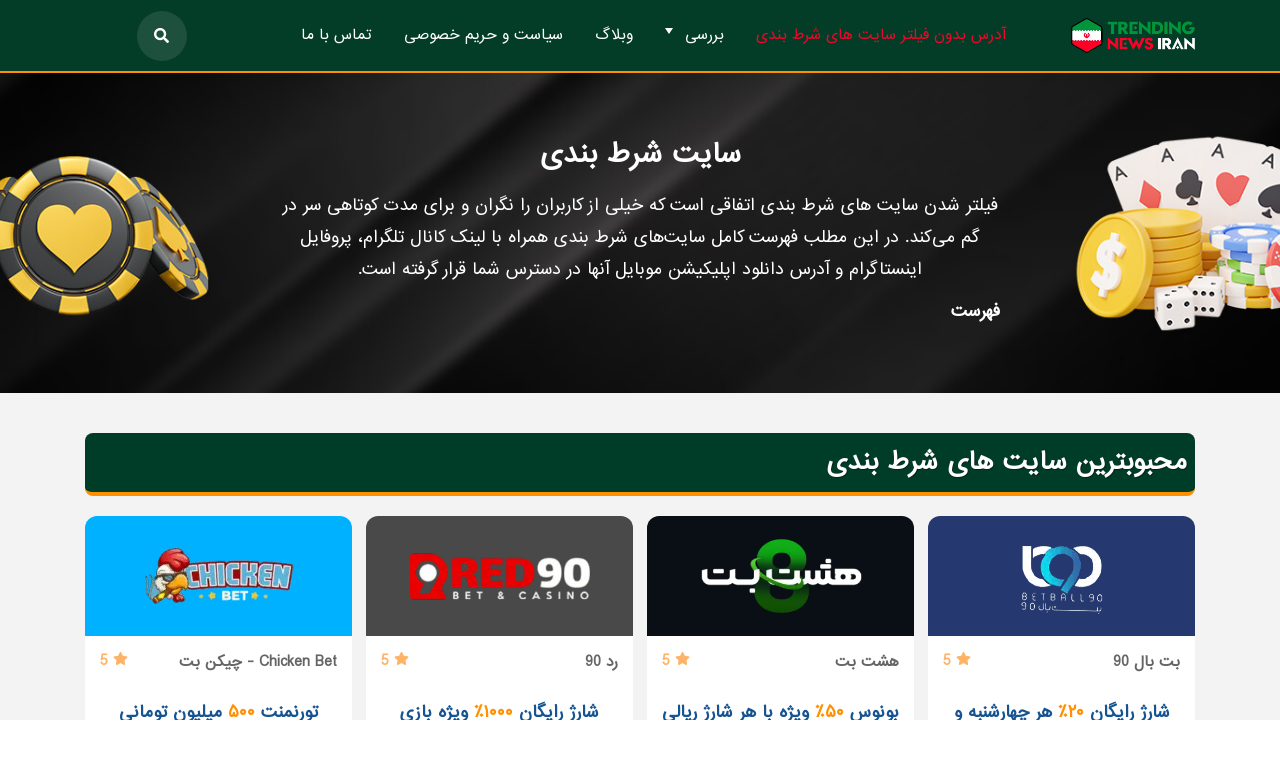

--- FILE ---
content_type: text/html; charset=UTF-8
request_url: https://trendingnewsiran.com/
body_size: 38192
content:
<!DOCTYPE html>
<html dir="rtl" lang="fa-IR" prefix="og: https://ogp.me/ns#">
<head><meta charset="UTF-8"><script>if(navigator.userAgent.match(/MSIE|Internet Explorer/i)||navigator.userAgent.match(/Trident\/7\..*?rv:11/i)){var href=document.location.href;if(!href.match(/[?&]nowprocket/)){if(href.indexOf("?")==-1){if(href.indexOf("#")==-1){document.location.href=href+"?nowprocket=1"}else{document.location.href=href.replace("#","?nowprocket=1#")}}else{if(href.indexOf("#")==-1){document.location.href=href+"&nowprocket=1"}else{document.location.href=href.replace("#","&nowprocket=1#")}}}}</script><script>(()=>{class RocketLazyLoadScripts{constructor(){this.v="2.0.4",this.userEvents=["keydown","keyup","mousedown","mouseup","mousemove","mouseover","mouseout","touchmove","touchstart","touchend","touchcancel","wheel","click","dblclick","input"],this.attributeEvents=["onblur","onclick","oncontextmenu","ondblclick","onfocus","onmousedown","onmouseenter","onmouseleave","onmousemove","onmouseout","onmouseover","onmouseup","onmousewheel","onscroll","onsubmit"]}async t(){this.i(),this.o(),/iP(ad|hone)/.test(navigator.userAgent)&&this.h(),this.u(),this.l(this),this.m(),this.k(this),this.p(this),this._(),await Promise.all([this.R(),this.L()]),this.lastBreath=Date.now(),this.S(this),this.P(),this.D(),this.O(),this.M(),await this.C(this.delayedScripts.normal),await this.C(this.delayedScripts.defer),await this.C(this.delayedScripts.async),await this.T(),await this.F(),await this.j(),await this.A(),window.dispatchEvent(new Event("rocket-allScriptsLoaded")),this.everythingLoaded=!0,this.lastTouchEnd&&await new Promise(t=>setTimeout(t,500-Date.now()+this.lastTouchEnd)),this.I(),this.H(),this.U(),this.W()}i(){this.CSPIssue=sessionStorage.getItem("rocketCSPIssue"),document.addEventListener("securitypolicyviolation",t=>{this.CSPIssue||"script-src-elem"!==t.violatedDirective||"data"!==t.blockedURI||(this.CSPIssue=!0,sessionStorage.setItem("rocketCSPIssue",!0))},{isRocket:!0})}o(){window.addEventListener("pageshow",t=>{this.persisted=t.persisted,this.realWindowLoadedFired=!0},{isRocket:!0}),window.addEventListener("pagehide",()=>{this.onFirstUserAction=null},{isRocket:!0})}h(){let t;function e(e){t=e}window.addEventListener("touchstart",e,{isRocket:!0}),window.addEventListener("touchend",function i(o){o.changedTouches[0]&&t.changedTouches[0]&&Math.abs(o.changedTouches[0].pageX-t.changedTouches[0].pageX)<10&&Math.abs(o.changedTouches[0].pageY-t.changedTouches[0].pageY)<10&&o.timeStamp-t.timeStamp<200&&(window.removeEventListener("touchstart",e,{isRocket:!0}),window.removeEventListener("touchend",i,{isRocket:!0}),"INPUT"===o.target.tagName&&"text"===o.target.type||(o.target.dispatchEvent(new TouchEvent("touchend",{target:o.target,bubbles:!0})),o.target.dispatchEvent(new MouseEvent("mouseover",{target:o.target,bubbles:!0})),o.target.dispatchEvent(new PointerEvent("click",{target:o.target,bubbles:!0,cancelable:!0,detail:1,clientX:o.changedTouches[0].clientX,clientY:o.changedTouches[0].clientY})),event.preventDefault()))},{isRocket:!0})}q(t){this.userActionTriggered||("mousemove"!==t.type||this.firstMousemoveIgnored?"keyup"===t.type||"mouseover"===t.type||"mouseout"===t.type||(this.userActionTriggered=!0,this.onFirstUserAction&&this.onFirstUserAction()):this.firstMousemoveIgnored=!0),"click"===t.type&&t.preventDefault(),t.stopPropagation(),t.stopImmediatePropagation(),"touchstart"===this.lastEvent&&"touchend"===t.type&&(this.lastTouchEnd=Date.now()),"click"===t.type&&(this.lastTouchEnd=0),this.lastEvent=t.type,t.composedPath&&t.composedPath()[0].getRootNode()instanceof ShadowRoot&&(t.rocketTarget=t.composedPath()[0]),this.savedUserEvents.push(t)}u(){this.savedUserEvents=[],this.userEventHandler=this.q.bind(this),this.userEvents.forEach(t=>window.addEventListener(t,this.userEventHandler,{passive:!1,isRocket:!0})),document.addEventListener("visibilitychange",this.userEventHandler,{isRocket:!0})}U(){this.userEvents.forEach(t=>window.removeEventListener(t,this.userEventHandler,{passive:!1,isRocket:!0})),document.removeEventListener("visibilitychange",this.userEventHandler,{isRocket:!0}),this.savedUserEvents.forEach(t=>{(t.rocketTarget||t.target).dispatchEvent(new window[t.constructor.name](t.type,t))})}m(){const t="return false",e=Array.from(this.attributeEvents,t=>"data-rocket-"+t),i="["+this.attributeEvents.join("],[")+"]",o="[data-rocket-"+this.attributeEvents.join("],[data-rocket-")+"]",s=(e,i,o)=>{o&&o!==t&&(e.setAttribute("data-rocket-"+i,o),e["rocket"+i]=new Function("event",o),e.setAttribute(i,t))};new MutationObserver(t=>{for(const n of t)"attributes"===n.type&&(n.attributeName.startsWith("data-rocket-")||this.everythingLoaded?n.attributeName.startsWith("data-rocket-")&&this.everythingLoaded&&this.N(n.target,n.attributeName.substring(12)):s(n.target,n.attributeName,n.target.getAttribute(n.attributeName))),"childList"===n.type&&n.addedNodes.forEach(t=>{if(t.nodeType===Node.ELEMENT_NODE)if(this.everythingLoaded)for(const i of[t,...t.querySelectorAll(o)])for(const t of i.getAttributeNames())e.includes(t)&&this.N(i,t.substring(12));else for(const e of[t,...t.querySelectorAll(i)])for(const t of e.getAttributeNames())this.attributeEvents.includes(t)&&s(e,t,e.getAttribute(t))})}).observe(document,{subtree:!0,childList:!0,attributeFilter:[...this.attributeEvents,...e]})}I(){this.attributeEvents.forEach(t=>{document.querySelectorAll("[data-rocket-"+t+"]").forEach(e=>{this.N(e,t)})})}N(t,e){const i=t.getAttribute("data-rocket-"+e);i&&(t.setAttribute(e,i),t.removeAttribute("data-rocket-"+e))}k(t){Object.defineProperty(HTMLElement.prototype,"onclick",{get(){return this.rocketonclick||null},set(e){this.rocketonclick=e,this.setAttribute(t.everythingLoaded?"onclick":"data-rocket-onclick","this.rocketonclick(event)")}})}S(t){function e(e,i){let o=e[i];e[i]=null,Object.defineProperty(e,i,{get:()=>o,set(s){t.everythingLoaded?o=s:e["rocket"+i]=o=s}})}e(document,"onreadystatechange"),e(window,"onload"),e(window,"onpageshow");try{Object.defineProperty(document,"readyState",{get:()=>t.rocketReadyState,set(e){t.rocketReadyState=e},configurable:!0}),document.readyState="loading"}catch(t){console.log("WPRocket DJE readyState conflict, bypassing")}}l(t){this.originalAddEventListener=EventTarget.prototype.addEventListener,this.originalRemoveEventListener=EventTarget.prototype.removeEventListener,this.savedEventListeners=[],EventTarget.prototype.addEventListener=function(e,i,o){o&&o.isRocket||!t.B(e,this)&&!t.userEvents.includes(e)||t.B(e,this)&&!t.userActionTriggered||e.startsWith("rocket-")||t.everythingLoaded?t.originalAddEventListener.call(this,e,i,o):(t.savedEventListeners.push({target:this,remove:!1,type:e,func:i,options:o}),"mouseenter"!==e&&"mouseleave"!==e||t.originalAddEventListener.call(this,e,t.savedUserEvents.push,o))},EventTarget.prototype.removeEventListener=function(e,i,o){o&&o.isRocket||!t.B(e,this)&&!t.userEvents.includes(e)||t.B(e,this)&&!t.userActionTriggered||e.startsWith("rocket-")||t.everythingLoaded?t.originalRemoveEventListener.call(this,e,i,o):t.savedEventListeners.push({target:this,remove:!0,type:e,func:i,options:o})}}J(t,e){this.savedEventListeners=this.savedEventListeners.filter(i=>{let o=i.type,s=i.target||window;return e!==o||t!==s||(this.B(o,s)&&(i.type="rocket-"+o),this.$(i),!1)})}H(){EventTarget.prototype.addEventListener=this.originalAddEventListener,EventTarget.prototype.removeEventListener=this.originalRemoveEventListener,this.savedEventListeners.forEach(t=>this.$(t))}$(t){t.remove?this.originalRemoveEventListener.call(t.target,t.type,t.func,t.options):this.originalAddEventListener.call(t.target,t.type,t.func,t.options)}p(t){let e;function i(e){return t.everythingLoaded?e:e.split(" ").map(t=>"load"===t||t.startsWith("load.")?"rocket-jquery-load":t).join(" ")}function o(o){function s(e){const s=o.fn[e];o.fn[e]=o.fn.init.prototype[e]=function(){return this[0]===window&&t.userActionTriggered&&("string"==typeof arguments[0]||arguments[0]instanceof String?arguments[0]=i(arguments[0]):"object"==typeof arguments[0]&&Object.keys(arguments[0]).forEach(t=>{const e=arguments[0][t];delete arguments[0][t],arguments[0][i(t)]=e})),s.apply(this,arguments),this}}if(o&&o.fn&&!t.allJQueries.includes(o)){const e={DOMContentLoaded:[],"rocket-DOMContentLoaded":[]};for(const t in e)document.addEventListener(t,()=>{e[t].forEach(t=>t())},{isRocket:!0});o.fn.ready=o.fn.init.prototype.ready=function(i){function s(){parseInt(o.fn.jquery)>2?setTimeout(()=>i.bind(document)(o)):i.bind(document)(o)}return"function"==typeof i&&(t.realDomReadyFired?!t.userActionTriggered||t.fauxDomReadyFired?s():e["rocket-DOMContentLoaded"].push(s):e.DOMContentLoaded.push(s)),o([])},s("on"),s("one"),s("off"),t.allJQueries.push(o)}e=o}t.allJQueries=[],o(window.jQuery),Object.defineProperty(window,"jQuery",{get:()=>e,set(t){o(t)}})}P(){const t=new Map;document.write=document.writeln=function(e){const i=document.currentScript,o=document.createRange(),s=i.parentElement;let n=t.get(i);void 0===n&&(n=i.nextSibling,t.set(i,n));const c=document.createDocumentFragment();o.setStart(c,0),c.appendChild(o.createContextualFragment(e)),s.insertBefore(c,n)}}async R(){return new Promise(t=>{this.userActionTriggered?t():this.onFirstUserAction=t})}async L(){return new Promise(t=>{document.addEventListener("DOMContentLoaded",()=>{this.realDomReadyFired=!0,t()},{isRocket:!0})})}async j(){return this.realWindowLoadedFired?Promise.resolve():new Promise(t=>{window.addEventListener("load",t,{isRocket:!0})})}M(){this.pendingScripts=[];this.scriptsMutationObserver=new MutationObserver(t=>{for(const e of t)e.addedNodes.forEach(t=>{"SCRIPT"!==t.tagName||t.noModule||t.isWPRocket||this.pendingScripts.push({script:t,promise:new Promise(e=>{const i=()=>{const i=this.pendingScripts.findIndex(e=>e.script===t);i>=0&&this.pendingScripts.splice(i,1),e()};t.addEventListener("load",i,{isRocket:!0}),t.addEventListener("error",i,{isRocket:!0}),setTimeout(i,1e3)})})})}),this.scriptsMutationObserver.observe(document,{childList:!0,subtree:!0})}async F(){await this.X(),this.pendingScripts.length?(await this.pendingScripts[0].promise,await this.F()):this.scriptsMutationObserver.disconnect()}D(){this.delayedScripts={normal:[],async:[],defer:[]},document.querySelectorAll("script[type$=rocketlazyloadscript]").forEach(t=>{t.hasAttribute("data-rocket-src")?t.hasAttribute("async")&&!1!==t.async?this.delayedScripts.async.push(t):t.hasAttribute("defer")&&!1!==t.defer||"module"===t.getAttribute("data-rocket-type")?this.delayedScripts.defer.push(t):this.delayedScripts.normal.push(t):this.delayedScripts.normal.push(t)})}async _(){await this.L();let t=[];document.querySelectorAll("script[type$=rocketlazyloadscript][data-rocket-src]").forEach(e=>{let i=e.getAttribute("data-rocket-src");if(i&&!i.startsWith("data:")){i.startsWith("//")&&(i=location.protocol+i);try{const o=new URL(i).origin;o!==location.origin&&t.push({src:o,crossOrigin:e.crossOrigin||"module"===e.getAttribute("data-rocket-type")})}catch(t){}}}),t=[...new Map(t.map(t=>[JSON.stringify(t),t])).values()],this.Y(t,"preconnect")}async G(t){if(await this.K(),!0!==t.noModule||!("noModule"in HTMLScriptElement.prototype))return new Promise(e=>{let i;function o(){(i||t).setAttribute("data-rocket-status","executed"),e()}try{if(navigator.userAgent.includes("Firefox/")||""===navigator.vendor||this.CSPIssue)i=document.createElement("script"),[...t.attributes].forEach(t=>{let e=t.nodeName;"type"!==e&&("data-rocket-type"===e&&(e="type"),"data-rocket-src"===e&&(e="src"),i.setAttribute(e,t.nodeValue))}),t.text&&(i.text=t.text),t.nonce&&(i.nonce=t.nonce),i.hasAttribute("src")?(i.addEventListener("load",o,{isRocket:!0}),i.addEventListener("error",()=>{i.setAttribute("data-rocket-status","failed-network"),e()},{isRocket:!0}),setTimeout(()=>{i.isConnected||e()},1)):(i.text=t.text,o()),i.isWPRocket=!0,t.parentNode.replaceChild(i,t);else{const i=t.getAttribute("data-rocket-type"),s=t.getAttribute("data-rocket-src");i?(t.type=i,t.removeAttribute("data-rocket-type")):t.removeAttribute("type"),t.addEventListener("load",o,{isRocket:!0}),t.addEventListener("error",i=>{this.CSPIssue&&i.target.src.startsWith("data:")?(console.log("WPRocket: CSP fallback activated"),t.removeAttribute("src"),this.G(t).then(e)):(t.setAttribute("data-rocket-status","failed-network"),e())},{isRocket:!0}),s?(t.fetchPriority="high",t.removeAttribute("data-rocket-src"),t.src=s):t.src="data:text/javascript;base64,"+window.btoa(unescape(encodeURIComponent(t.text)))}}catch(i){t.setAttribute("data-rocket-status","failed-transform"),e()}});t.setAttribute("data-rocket-status","skipped")}async C(t){const e=t.shift();return e?(e.isConnected&&await this.G(e),this.C(t)):Promise.resolve()}O(){this.Y([...this.delayedScripts.normal,...this.delayedScripts.defer,...this.delayedScripts.async],"preload")}Y(t,e){this.trash=this.trash||[];let i=!0;var o=document.createDocumentFragment();t.forEach(t=>{const s=t.getAttribute&&t.getAttribute("data-rocket-src")||t.src;if(s&&!s.startsWith("data:")){const n=document.createElement("link");n.href=s,n.rel=e,"preconnect"!==e&&(n.as="script",n.fetchPriority=i?"high":"low"),t.getAttribute&&"module"===t.getAttribute("data-rocket-type")&&(n.crossOrigin=!0),t.crossOrigin&&(n.crossOrigin=t.crossOrigin),t.integrity&&(n.integrity=t.integrity),t.nonce&&(n.nonce=t.nonce),o.appendChild(n),this.trash.push(n),i=!1}}),document.head.appendChild(o)}W(){this.trash.forEach(t=>t.remove())}async T(){try{document.readyState="interactive"}catch(t){}this.fauxDomReadyFired=!0;try{await this.K(),this.J(document,"readystatechange"),document.dispatchEvent(new Event("rocket-readystatechange")),await this.K(),document.rocketonreadystatechange&&document.rocketonreadystatechange(),await this.K(),this.J(document,"DOMContentLoaded"),document.dispatchEvent(new Event("rocket-DOMContentLoaded")),await this.K(),this.J(window,"DOMContentLoaded"),window.dispatchEvent(new Event("rocket-DOMContentLoaded"))}catch(t){console.error(t)}}async A(){try{document.readyState="complete"}catch(t){}try{await this.K(),this.J(document,"readystatechange"),document.dispatchEvent(new Event("rocket-readystatechange")),await this.K(),document.rocketonreadystatechange&&document.rocketonreadystatechange(),await this.K(),this.J(window,"load"),window.dispatchEvent(new Event("rocket-load")),await this.K(),window.rocketonload&&window.rocketonload(),await this.K(),this.allJQueries.forEach(t=>t(window).trigger("rocket-jquery-load")),await this.K(),this.J(window,"pageshow");const t=new Event("rocket-pageshow");t.persisted=this.persisted,window.dispatchEvent(t),await this.K(),window.rocketonpageshow&&window.rocketonpageshow({persisted:this.persisted})}catch(t){console.error(t)}}async K(){Date.now()-this.lastBreath>45&&(await this.X(),this.lastBreath=Date.now())}async X(){return document.hidden?new Promise(t=>setTimeout(t)):new Promise(t=>requestAnimationFrame(t))}B(t,e){return e===document&&"readystatechange"===t||(e===document&&"DOMContentLoaded"===t||(e===window&&"DOMContentLoaded"===t||(e===window&&"load"===t||e===window&&"pageshow"===t)))}static run(){(new RocketLazyLoadScripts).t()}}RocketLazyLoadScripts.run()})();</script>
    
    <meta name="viewport" content="width=device-width, initial-scale=1">
    <link rel="profile" href="https://gmpg.org/xfn/11">
    
<!-- بهینه‌سازی موتور جستجو توسط Rank Math PRO - https://rankmath.com/ -->
<title>آدرس بدون فیلتر سایت های شرط بندی | TrendingNewsIran.com</title>
<link crossorigin data-rocket-preconnect href="https://stats.wp.com" rel="preconnect">
<style id="rocket-critical-css">:root{--color-primary:#ff9000;--color-primary-hover:#cc7300;--color-primary-hue:#fff0dd;--color-secondary:#155391;--color-secondary-hover:#104273;--color-secondary-hue:#d6ebff;--color-borders:rgba(0,0,0,.1);--color-headings:#222;--color-body:#404040;--fs-h1:38px;--fs-h2:30px;--fs-h3:26px;--fs-h4:22px;--fs-h5:20px;--fs-h6:18px;--scale:1}html,body,div,span,h1,p,a,strong,ul,li,form{border:0;font-family:inherit;font-size:100%;font-style:inherit;font-weight:inherit;margin:0;outline:0;padding:0;vertical-align:baseline}html{-webkit-text-size-adjust:100%;-ms-text-size-adjust:100%;box-sizing:border-box}*,*:before,*:after{box-sizing:inherit}article,header,main,nav{display:block}ul{list-style:none}img{vertical-align:middle}a img{border:0}p{margin:0 0 20px}a{color:var(--color-headings);text-decoration:none}strong{font-weight:bold}h1,.h3{display:block;font-family:"Poppins",Arial,sans-serif;color:var(--color-headings);font-weight:700;clear:both;margin-bottom:20px;line-height:1.2}h1{font-size:calc(var(--fs-h1) * var(--scale))}.h3{font-size:calc(var(--fs-h3) * var(--scale))}ul{margin-bottom:20px}ul ul{margin-bottom:0}ul{list-style:disc}img{height:auto;max-width:100%}input{font-size:100%;margin:0;vertical-align:baseline}input[type="submit"]{color:#fff;background:var(--color-primary);font-weight:bold;text-transform:uppercase;display:inline-block;text-align:center;border-radius:5px;font-size:14px;border:0;padding:13px 20px}input[type="search"]{-webkit-appearance:textfield;box-sizing:content-box}input[type="search"]::-webkit-search-decoration{-webkit-appearance:none}input[type="search"]{display:block;width:100%;height:60px;background-color:#fff;font-size:14px;padding:0 15px;font-weight:400;border:1px solid var(--color-borders);border-radius:4px}.jumbosearch{top:0;right:0;z-index:999;opacity:0;visibility:hidden;background-color:rgba(0,0,0,.8)}.jumbosearch form{transform:scale(0);opacity:0;margin:0 auto;width:70%;visibility:hidden}.jumbosearch .close-btn{background-color:transparent;width:30px;height:30px;outline:none;position:absolute;top:60px;left:60px}.jumbosearch .close-btn span{position:absolute;width:2px;height:0;opacity:0.6;transform-origin:center;transform:rotate(-45deg)}.jumbosearch .close-btn span:nth-child(2){transform:rotate(45deg)}@media (max-width:575px){.jumbosearch .close-btn{top:20px;left:20px}.jumbosearch form{width:100%}}.main-navigation{clear:both;display:block;float:right;width:100%}.main-navigation ul{list-style:none;margin:0;padding-right:0}.main-navigation li{position:relative}.main-navigation ul li a{display:block;text-decoration:none}.main-navigation ul ul{box-shadow:0 3px 3px rgba(0,0,0,0.2);float:right;position:absolute;z-index:99}.main-navigation ul ul ul{display:none;right:-999em;top:0}.main-navigation ul ul a{width:200px}.main-navigation ul .mega-menu-item ul{min-width:680px;padding:0 20px}.main-navigation ul .mega-menu-item ul li a{display:block}.main-navigation ul .mega-menu-item.mega-menu-fw{position:static}.main-navigation ul .mega-menu-item.mega-menu-fw>.mega-menu-wrap{width:100%!important;box-shadow:none}#site-navigation ul li.mega-menu-item ul.sub-menu{left:auto;padding:0}#site-navigation ul .mega-menu-item.mega-menu-fw>.mega-menu-wrap{left:0}#site-navigation ul li.mega-menu-item ul.sub-menu li ul,#site-navigation ul li.mega-menu-item ul ul{display:block;position:relative;top:auto;float:none;right:auto;left:auto;bottom:auto;opacity:1}#site-navigation ul li.mega-menu-item ul.sub-menu a{border-bottom:0}#site-navigation ul li.mega-menu-item li.container{margin:0 auto;display:block}.main-navigation ul .mega-menu-item ul ul{min-width:0;right:auto;left:auto;position:relative;padding:0;box-shadow:none;visibility:hidden;opacity:0;border-radius:0}.entry-content:before,.entry-content:after,.site-header:before,.site-header:after,.site-content:before,.site-content:after{content:"";display:table}.entry-content:after,.site-header:after,.site-content:after{clear:both}body .entry-content{font-size:18px}ul{padding-right:25px}ul ul{margin-top:10px}ul li+li{margin-top:10px}body{font-family:"Open Sans",Arial,sans-serif;background:#fff;word-wrap:break-word;overflow-x:hidden;color:var(--color-body);font-size:16px;line-height:1.5;-webkit-font-smoothing:antialiased}.svg-icon{width:15px}@media (max-width:991px){:root{--scale:.9}.mm ul li.container .md-3,.mm ul li.container{padding:0!important}.mm ul li.container .row{margin:0!important}.mm ul li.container .row div+div{margin-top:10px}}@media (max-width:575px){:root{--scale:.8}}@media (max-width:575px){p{margin-bottom:15px}}.mm{top:0;right:-320px;width:320px;box-shadow:0 3px 24px rgba(0,0,0,.1);height:100%;z-index:1000;overflow-y:auto}.mm-overlay{top:0;right:0;width:calc(100% - 320px);background-color:rgba(0,0,0,.5);z-index:998;opacity:0;visibility:hidden;height:100%}.mm li a{display:block;padding:10px 0;font-size:16px;font-weight:600}.mm ul{padding:0;margin:0;list-style:none}.mm ul li{margin:0}.mm .menu-item-has-children ul{display:none;padding-right:10px}.mm .menu-item-has-children>a{display:flex;align-items:center;justify-content:space-between;position:relative}.mm .menu-item-has-children>a::after{content:"";display:inline-block;vertical-align:middle;width:0;height:0;margin-right:12px;border-top:6px solid var(--color-headings);border-right:4px solid transparent;border-left:4px solid transparent;transform:rotate(95deg)}.mm .menu-item-has-children ul li a{font-weight:400}.site-header{position:relative;z-index:90;clear:both;background:var(--color-primary);color:#444;background-size:cover}.site-header .site-branding{padding:8px 0;overflow:hidden;display:inline-block;text-align:center}.site-header #site-logo{display:inline-block}.site-header #site-logo a{display:block;max-width:250px}.top-container-inner{display:flex;align-items:center;justify-content:space-between}.menu-link,.site-header .search-trigger{width:50px;height:50px;background-color:rgba(255,255,255,.1)}.site-header .search-trigger svg{fill:#eee}.menu-link{display:flex}.menu-link span{display:block;width:25px;height:2px;background-color:#fff}.menu-link span+span{margin:5px 0 0}@media (min-width:768px){.menu-link{display:none}}@media (max-width:767px){.site-header .site-branding{padding:18px 5px;width:auto}}#site-navigation ul li{display:inline-block;margin:0}#site-navigation ul li:last-child a{padding-left:0}#site-navigation ul li.menu-item-has-children>a:after{content:"";display:inline-block;vertical-align:middle;width:0;height:0;margin-top:-4px;margin-right:12px;border-top:6px solid #000;border-right:4px solid transparent;border-left:4px solid transparent}#site-navigation ul li a{padding:25px 13px;color:#eee;font-weight:600;font-size:14px;background:none;text-decoration:none;text-rendering:optimizeLegibility}#site-navigation ul li ul.sub-menu{top:100%;left:0;display:block;transform:translateY(5px);opacity:0;visibility:hidden;text-align:right;background:#fff;border-radius:0px;z-index:98;box-shadow:none;width:200px;border:solid 1px #f0f0f0;border-top:none}#site-navigation ul li ul.sub-menu li{width:100%}#site-navigation ul li ul.sub-menu a{background:none;border-radius:0px;margin-left:0px;text-transform:none;color:#222;padding:12px 10px;display:block;width:100%;border-bottom:solid 1px #f0f0f0;text-transform:uppercase;font-size:12px}#site-navigation ul li ul.sub-menu li ul{transform-origin:right;-webkit-transform-origin:right;right:100%;top:0;opacity:0!important}#site-navigation ul .current_page_item>a,#site-navigation ul .current-menu-item>a{background:none}#site-navigation .current_page_item>a,#site-navigation .current-menu-item>a,#site-navigation ul li.current_page_item>a::after,#site-navigation ul li.current-menu-item>a::after{color:#fff}@media (max-width:767px){#site-navigation .main-menu{display:none}}.subheader{background-size:cover;background-position:center;z-index:1}.subheader::before{content:'';position:absolute;top:0;right:0;width:100%;height:100%;opacity:0}.subheader .header-content{line-height:1.5em;margin:0 auto}.subheader h1.entry-title{max-width:800px;margin:0 auto}.subheader h1.entry-title+.header-content{margin-top:10px}@media (max-width:575px){.subheader{padding:30px 0!important}}.play-now-button{background-color:#37a715}.container{max-width:1140px;padding:0 15px;margin:auto}.row{margin-right:-15px;margin-left:-15px;display:flex;flex-wrap:wrap}.lg-3,.lg-5,.md-12,.md-3,.md-5,.sm-6{position:relative;min-height:1px;padding-right:15px;width:100%;padding-left:15px}.p-relative{position:relative}.p-fixed{position:fixed}.text-center{text-align:center}.tt-u{text-transform:uppercase}.tc-w{color:#fff}.tc-s{color:var(--color-secondary)}.bg-w{background-color:#fff}.bg-l{background-color:#f3f3f3}.bg-p{background-color:var(--color-primary)}.fw-sb{font-weight:600}.fw-b{font-weight:700}.fs-14{font-size:14px}.fs-18{font-size:18px}.d-flex{display:flex}.d-block{display:block}.flex-w{flex-wrap:wrap}.ai-c{align-items:center}.jc-c{justify-content:center}.jc-b{justify-content:space-between}.fd-c{flex-direction:column}.br-4{border-radius:4px}.br-round{border-radius:50%}.w-100{width:100%}.h-100{height:100%}.h-60px{height:60px}.mb-0{margin-bottom:0}.mb-15{margin-bottom:15px}.mb-25{margin-bottom:25px}.mb-30{margin-bottom:30px}.mt-10{margin-top:10px}.ml-10{margin-right:10px}.ml-15{margin-right:15px}.pb-0{padding-bottom:0}.pt-30{padding-top:30px}.py-10{padding-top:10px;padding-bottom:10px}.py-15{padding-top:15px;padding-bottom:15px}.py-30{padding-top:30px;padding-bottom:30px}.px-10{padding-left:10px;padding-right:10px}.px-15{padding-left:15px;padding-right:15px}.px-30{padding-left:30px;padding-right:30px}@media (min-width:768px){.sm-6{width:50%}.text-sm-left{text-align:right}.d-sm-flex{display:flex}.ai-sm-c{align-items:center}.ai-sm-s{align-items:flex-start}.jc-sm-e{justify-content:flex-end}.pt-sm-40{padding-top:40px}}@media (min-width:992px){.md-12{width:100%}.md-5{width:41.66666667%}.md-3{width:25%}.fs-md-18{font-size:18px}.d-md-none{display:none}.ai-md-c{align-items:center}.fd-md-r{flex-direction:row}.mb-md-0{margin-bottom:0}.mr-md-15{margin-left:15px}.pb-md-10{padding-bottom:10px}.pt-md-40{padding-top:40px}}@media (min-width:1200px){.lg-5{width:41.66666667%}.lg-3{width:25%}}@media (max-width:767px){.container{padding:0 15px!important}.row{margin-right:-15px!important;margin-left:-15px!important}.lg-3,.lg-5,.md-12,.md-3,.md-5,.sm-6{padding-right:15px!important;padding-left:15px!important}}.casino.layout-5{height:calc(100% - 30px);border-radius:12px}.casino.layout-5 .casino-content{z-index:1;flex:1}.casino.layout-5 .casino-logo-wrapper a{height:120px;background-color:#e3e3e3;border-radius:12px 12px 0 0;overflow:hidden}.casino.layout-5 .casino-logo-wrapper a img{max-width:180px}.casino.layout-5 .casino-name{color:#656565}.casino.layout-5 .casino-rating-count{color:#ffb367}.casino.layout-5 .casino-rating-count svg{fill:#ffb367}.casino.layout-5 .mega-offer{margin-bottom:auto}.casino.layout-5 .mega-offer p:first-child{margin:0}.casino.layout-5 .mega-offer strong{color:var(--color-primary)}.casino.layout-5 .play-now-button{height:60px}@media (max-width:375px){.casino.layout-5 .play-now-button{margin-bottom:15px}}.br-10{border-radius:10px}.casino.layout-12{border:2px solid var(--color-borders)}.casino.layout-12 .casino-logo-sec{height:130px;display:inline-flex}.casino.layout-12 .casino-logo{max-height:100px}.casino.layout-12 .casino-logo-wrapper{width:180px;height:150px}.casino.layout-12 .buttons .play-now-button{height:70px;border-radius:6px}@media (max-width:991px){.casino.layout-12 .casino-logo-wrapper{width:100%;height:180px}}@media (max-width:420px){.casino.layout-12 .casino-logo-wrapper{margin:0;width:100%}.casino.layout-12 .casino-logo-wrapper img{max-width:70%}.casino.layout-12{margin-top:10px}.casino.layout-12 .casino-header-wrap{display:flex;flex-direction:column;text-align:center;justify-content:center;align-items:center;margin:0 0 15px}}</style><link rel="preload" data-rocket-preload as="image" href="https://trendingnewsiran.com/wp-content/uploads/2024/06/SB.jpg" fetchpriority="high">
<meta name="description" content="دسترسی به آدرس سایت های شرط بندی در ایران کار چندان راحتی نیست؛ اما در این مطلب آدرس بهترین سایت های شرط بندی ایران را در اختیار خواهید داشت."/>
<meta name="robots" content="follow, index, max-snippet:-1, max-video-preview:-1, max-image-preview:large"/>
<link rel="canonical" href="https://trendingnewsiran.com/" />
<meta property="og:locale" content="fa_IR" />
<meta property="og:type" content="website" />
<meta property="og:title" content="آدرس بدون فیلتر سایت های شرط بندی | TrendingNewsIran.com" />
<meta property="og:description" content="دسترسی به آدرس سایت های شرط بندی در ایران کار چندان راحتی نیست؛ اما در این مطلب آدرس بهترین سایت های شرط بندی ایران را در اختیار خواهید داشت." />
<meta property="og:url" content="https://trendingnewsiran.com/" />
<meta property="og:updated_time" content="2025-01-29T13:04:05+00:00" />
<meta property="og:image" content="https://trendingnewsiran.com/wp-content/uploads/2024/06/FEATURE.jpg" />
<meta property="og:image:secure_url" content="https://trendingnewsiran.com/wp-content/uploads/2024/06/FEATURE.jpg" />
<meta property="og:image:width" content="1080" />
<meta property="og:image:height" content="700" />
<meta property="og:image:alt" content="سایت شرطبندی" />
<meta property="og:image:type" content="image/jpeg" />
<meta property="article:published_time" content="2022-07-09T14:23:45+00:00" />
<meta property="article:modified_time" content="2025-01-29T13:04:05+00:00" />
<meta property="og:video" content="https://www.youtube.com/embed/JN3LhOmWAAg" />
<meta property="video:duration" content="452" />
<meta property="ya:ovs:upload_date" content="2023-06-22T03:04:55-07:00" />
<meta property="ya:ovs:allow_embed" content="true" />
<meta name="twitter:card" content="summary_large_image" />
<meta name="twitter:title" content="آدرس بدون فیلتر سایت های شرط بندی | TrendingNewsIran.com" />
<meta name="twitter:description" content="دسترسی به آدرس سایت های شرط بندی در ایران کار چندان راحتی نیست؛ اما در این مطلب آدرس بهترین سایت های شرط بندی ایران را در اختیار خواهید داشت." />
<meta name="twitter:image" content="https://trendingnewsiran.com/wp-content/uploads/2024/06/FEATURE.jpg" />
<meta name="twitter:label1" content="نویسنده" />
<meta name="twitter:data1" content="زهرا خدایی" />
<meta name="twitter:label2" content="زمان خواندن" />
<meta name="twitter:data2" content="11 دقیقه" />
<script type="application/ld+json" class="rank-math-schema-pro">{"@context":"https://schema.org","@graph":[{"@type":["Person","Organization"],"@id":"https://trendingnewsiran.com/#person","name":"Gugan","logo":{"@type":"ImageObject","@id":"https://trendingnewsiran.com/#logo","url":"https://trendingnewsiran.com/wp-content/uploads/2022/07/trendingnewsiran.com_.png","contentUrl":"https://trendingnewsiran.com/wp-content/uploads/2022/07/trendingnewsiran.com_.png","inLanguage":"fa-IR","width":"491","height":"141"},"image":{"@type":"ImageObject","@id":"https://trendingnewsiran.com/#logo","url":"https://trendingnewsiran.com/wp-content/uploads/2022/07/trendingnewsiran.com_.png","contentUrl":"https://trendingnewsiran.com/wp-content/uploads/2022/07/trendingnewsiran.com_.png","inLanguage":"fa-IR","width":"491","height":"141"}},{"@type":"WebSite","@id":"https://trendingnewsiran.com/#website","url":"https://trendingnewsiran.com","publisher":{"@id":"https://trendingnewsiran.com/#person"},"inLanguage":"fa-IR","potentialAction":{"@type":"SearchAction","target":"https://trendingnewsiran.com/?s={search_term_string}","query-input":"required name=search_term_string"}},{"@type":"ImageObject","@id":"https://trendingnewsiran.com/wp-content/uploads/2024/06/FEATURE.jpg","url":"https://trendingnewsiran.com/wp-content/uploads/2024/06/FEATURE.jpg","width":"1080","height":"700","caption":"\u0633\u0627\u06cc\u062a \u0634\u0631\u0637\u0628\u0646\u062f\u06cc","inLanguage":"fa-IR"},{"@type":"WebPage","@id":"https://trendingnewsiran.com/#webpage","url":"https://trendingnewsiran.com/","name":"\u0622\u062f\u0631\u0633 \u0628\u062f\u0648\u0646 \u0641\u06cc\u0644\u062a\u0631 \u0633\u0627\u06cc\u062a \u0647\u0627\u06cc \u0634\u0631\u0637 \u0628\u0646\u062f\u06cc | TrendingNewsIran.com","datePublished":"2022-07-09T14:23:45+00:00","dateModified":"2025-01-29T13:04:05+00:00","about":{"@id":"https://trendingnewsiran.com/#person"},"isPartOf":{"@id":"https://trendingnewsiran.com/#website"},"primaryImageOfPage":{"@id":"https://trendingnewsiran.com/wp-content/uploads/2024/06/FEATURE.jpg"},"inLanguage":"fa-IR"},{"@type":"Person","@id":"https://trendingnewsiran.com/author/zahra-khodayi/","name":"\u0632\u0647\u0631\u0627 \u062e\u062f\u0627\u06cc\u06cc","url":"https://trendingnewsiran.com/author/zahra-khodayi/","image":{"@type":"ImageObject","@id":"https://secure.gravatar.com/avatar/5951d14e274cbd724c8756156068bca2?s=96&amp;d=mm&amp;r=g","url":"https://secure.gravatar.com/avatar/5951d14e274cbd724c8756156068bca2?s=96&amp;d=mm&amp;r=g","caption":"\u0632\u0647\u0631\u0627 \u062e\u062f\u0627\u06cc\u06cc","inLanguage":"fa-IR"}},{"headline":"\u0622\u062f\u0631\u0633 \u0628\u062f\u0648\u0646 \u0641\u06cc\u0644\u062a\u0631 \u0633\u0627\u06cc\u062a \u0647\u0627\u06cc \u0634\u0631\u0637 \u0628\u0646\u062f\u06cc | TrendingNewsIran.com","description":"\u062f\u0633\u062a\u0631\u0633\u06cc \u0628\u0647 \u0622\u062f\u0631\u0633 \u0633\u0627\u06cc\u062a \u0647\u0627\u06cc \u0634\u0631\u0637 \u0628\u0646\u062f\u06cc \u062f\u0631 \u0627\u06cc\u0631\u0627\u0646 \u06a9\u0627\u0631 \u0686\u0646\u062f\u0627\u0646 \u0631\u0627\u062d\u062a\u06cc \u0646\u06cc\u0633\u062a\u061b \u0627\u0645\u0627 \u062f\u0631 \u0627\u06cc\u0646 \u0645\u0637\u0644\u0628 \u0622\u062f\u0631\u0633 \u0628\u0647\u062a\u0631\u06cc\u0646 \u0633\u0627\u06cc\u062a \u0647\u0627\u06cc \u0634\u0631\u0637 \u0628\u0646\u062f\u06cc \u0627\u06cc\u0631\u0627\u0646 \u0631\u0627 \u062f\u0631 \u0627\u062e\u062a\u06cc\u0627\u0631 \u062e\u0648\u0627\u0647\u06cc\u062f \u062f\u0627\u0634\u062a.","datePublished":"1401-04-18\\14:23:45","dateModified":"1403-11-10\\13:04:05","keywords":"\u0622\u062f\u0631\u0633","image":{"@id":"https://trendingnewsiran.com/wp-content/uploads/2024/06/FEATURE.jpg"},"author":{"@id":"https://trendingnewsiran.com/author/zahra-khodayi/","name":"\u0632\u0647\u0631\u0627 \u062e\u062f\u0627\u06cc\u06cc"},"@type":"Article","name":"\u0622\u062f\u0631\u0633 \u0628\u062f\u0648\u0646 \u0641\u06cc\u0644\u062a\u0631 \u0633\u0627\u06cc\u062a \u0647\u0627\u06cc \u0634\u0631\u0637 \u0628\u0646\u062f\u06cc | TrendingNewsIran.com","@id":"https://trendingnewsiran.com/#schema-17409","isPartOf":{"@id":"https://trendingnewsiran.com/#webpage"},"publisher":{"@id":"https://trendingnewsiran.com/#person"},"inLanguage":"fa-IR","mainEntityOfPage":{"@id":"https://trendingnewsiran.com/#webpage"}},{"@type":"VideoObject","name":"\u0622\u0645\u0648\u0632\u0634 \u0628\u0627\u0632\u06cc \u0627\u0646\u0641\u062c\u0627\u0631","description":":\u0622\u0645\u0648\u0632\u0634 \u06af\u0627\u0645 \u0628\u0647 \u06af\u0627\u0645 \u0628\u0627\u0632\u06cc \u0627\u0646\u0641\u062c\u0627\u0631 \u062f\u0631 \u0628\u0647\u062a\u0631\u06cc\u0646 \u0633\u0627\u06cc\u062a \u0647\u0627\u06cc \u0634\u0631\u0637 \u0628\u0646\u062f\u06cc  \u0628\u0647\u0631\u0627\u0647  \u0622\u0645\u0648\u0632\u0634 \u0634\u0627\u0631\u0698 \u062d\u0633\u0627\u0628 \u06a9\u0627\u0631\u0628\u0631\u06cc \u0628\u0627 \u062a\u062a\u0631iranshartbandi.combit.ly/42QnKdj# \u062a\u0644\u06af\u0631\u0627\u0645 \u0627\u06cc\u0631\u0627\u0646 \u0634\u0631\u0637 \u0628\u0646\u062f\u06cciransha...","uploadDate":"2644-09-13T03:04:55+00:00","thumbnailUrl":"https://trendingnewsiran.com/wp-content/uploads/2024/05/d8a2d985d988d8b2d8b4-.jpg","embedUrl":"https://www.youtube.com/embed/JN3LhOmWAAg","duration":"PT7M32S","width":"1280","height":"720","isFamilyFriendly":"True","@id":"https://trendingnewsiran.com/#schema-17410","isPartOf":{"@id":"https://trendingnewsiran.com/#webpage"},"publisher":{"@id":"https://trendingnewsiran.com/#person"},"inLanguage":"fa-IR","mainEntityOfPage":{"@id":"https://trendingnewsiran.com/#webpage"}}]}</script>
<!-- /افزونه سئو ورپرس Rank Math -->

<link rel='dns-prefetch' href='//stats.wp.com' />

<link rel="alternate" type="application/rss+xml" title="TrendingNewsIran.com &raquo; خوراک" href="https://trendingnewsiran.com/feed/" />
<link rel="alternate" type="application/rss+xml" title="TrendingNewsIran.com &raquo; خوراک دیدگاه‌ها" href="https://trendingnewsiran.com/comments/feed/" />
<style id='wp-emoji-styles-inline-css' type='text/css'>

	img.wp-smiley, img.emoji {
		display: inline !important;
		border: none !important;
		box-shadow: none !important;
		height: 1em !important;
		width: 1em !important;
		margin: 0 0.07em !important;
		vertical-align: -0.1em !important;
		background: none !important;
		padding: 0 !important;
	}
</style>
<link rel='stylesheet preload' as='style'  id='mediaelement-css' href='https://trendingnewsiran.com/wp-includes/js/mediaelement/mediaelementplayer-legacy.min.css?ver=4.2.17' type='text/css' media='all' />
<link rel='stylesheet preload' as='style'  id='wp-mediaelement-css' href='https://trendingnewsiran.com/wp-includes/js/mediaelement/wp-mediaelement.min.css?ver=6.4.2' type='text/css' media='all' />
<style id='jetpack-sharing-buttons-style-inline-css' type='text/css'>
.jetpack-sharing-buttons__services-list{display:flex;flex-direction:row;flex-wrap:wrap;gap:0;list-style-type:none;margin:5px;padding:0}.jetpack-sharing-buttons__services-list.has-small-icon-size{font-size:12px}.jetpack-sharing-buttons__services-list.has-normal-icon-size{font-size:16px}.jetpack-sharing-buttons__services-list.has-large-icon-size{font-size:24px}.jetpack-sharing-buttons__services-list.has-huge-icon-size{font-size:36px}@media print{.jetpack-sharing-buttons__services-list{display:none!important}}.editor-styles-wrapper .wp-block-jetpack-sharing-buttons{gap:0;padding-inline-start:0}ul.jetpack-sharing-buttons__services-list.has-background{padding:1.25em 2.375em}
</style>
<style id='classic-theme-styles-inline-css' type='text/css'>
/*! This file is auto-generated */
.wp-block-button__link{color:#fff;background-color:#32373c;border-radius:9999px;box-shadow:none;text-decoration:none;padding:calc(.667em + 2px) calc(1.333em + 2px);font-size:1.125em}.wp-block-file__button{background:#32373c;color:#fff;text-decoration:none}
</style>
<style id='global-styles-inline-css' type='text/css'>
body{--wp--preset--color--black: #000000;--wp--preset--color--cyan-bluish-gray: #abb8c3;--wp--preset--color--white: #ffffff;--wp--preset--color--pale-pink: #f78da7;--wp--preset--color--vivid-red: #cf2e2e;--wp--preset--color--luminous-vivid-orange: #ff6900;--wp--preset--color--luminous-vivid-amber: #fcb900;--wp--preset--color--light-green-cyan: #7bdcb5;--wp--preset--color--vivid-green-cyan: #00d084;--wp--preset--color--pale-cyan-blue: #8ed1fc;--wp--preset--color--vivid-cyan-blue: #0693e3;--wp--preset--color--vivid-purple: #9b51e0;--wp--preset--gradient--vivid-cyan-blue-to-vivid-purple: linear-gradient(135deg,rgba(6,147,227,1) 0%,rgb(155,81,224) 100%);--wp--preset--gradient--light-green-cyan-to-vivid-green-cyan: linear-gradient(135deg,rgb(122,220,180) 0%,rgb(0,208,130) 100%);--wp--preset--gradient--luminous-vivid-amber-to-luminous-vivid-orange: linear-gradient(135deg,rgba(252,185,0,1) 0%,rgba(255,105,0,1) 100%);--wp--preset--gradient--luminous-vivid-orange-to-vivid-red: linear-gradient(135deg,rgba(255,105,0,1) 0%,rgb(207,46,46) 100%);--wp--preset--gradient--very-light-gray-to-cyan-bluish-gray: linear-gradient(135deg,rgb(238,238,238) 0%,rgb(169,184,195) 100%);--wp--preset--gradient--cool-to-warm-spectrum: linear-gradient(135deg,rgb(74,234,220) 0%,rgb(151,120,209) 20%,rgb(207,42,186) 40%,rgb(238,44,130) 60%,rgb(251,105,98) 80%,rgb(254,248,76) 100%);--wp--preset--gradient--blush-light-purple: linear-gradient(135deg,rgb(255,206,236) 0%,rgb(152,150,240) 100%);--wp--preset--gradient--blush-bordeaux: linear-gradient(135deg,rgb(254,205,165) 0%,rgb(254,45,45) 50%,rgb(107,0,62) 100%);--wp--preset--gradient--luminous-dusk: linear-gradient(135deg,rgb(255,203,112) 0%,rgb(199,81,192) 50%,rgb(65,88,208) 100%);--wp--preset--gradient--pale-ocean: linear-gradient(135deg,rgb(255,245,203) 0%,rgb(182,227,212) 50%,rgb(51,167,181) 100%);--wp--preset--gradient--electric-grass: linear-gradient(135deg,rgb(202,248,128) 0%,rgb(113,206,126) 100%);--wp--preset--gradient--midnight: linear-gradient(135deg,rgb(2,3,129) 0%,rgb(40,116,252) 100%);--wp--preset--font-size--small: 13px;--wp--preset--font-size--medium: 20px;--wp--preset--font-size--large: 36px;--wp--preset--font-size--x-large: 42px;--wp--preset--spacing--20: 0.44rem;--wp--preset--spacing--30: 0.67rem;--wp--preset--spacing--40: 1rem;--wp--preset--spacing--50: 1.5rem;--wp--preset--spacing--60: 2.25rem;--wp--preset--spacing--70: 3.38rem;--wp--preset--spacing--80: 5.06rem;--wp--preset--shadow--natural: 6px 6px 9px rgba(0, 0, 0, 0.2);--wp--preset--shadow--deep: 12px 12px 50px rgba(0, 0, 0, 0.4);--wp--preset--shadow--sharp: 6px 6px 0px rgba(0, 0, 0, 0.2);--wp--preset--shadow--outlined: 6px 6px 0px -3px rgba(255, 255, 255, 1), 6px 6px rgba(0, 0, 0, 1);--wp--preset--shadow--crisp: 6px 6px 0px rgba(0, 0, 0, 1);}:where(.is-layout-flex){gap: 0.5em;}:where(.is-layout-grid){gap: 0.5em;}body .is-layout-flow > .alignleft{float: left;margin-inline-start: 0;margin-inline-end: 2em;}body .is-layout-flow > .alignright{float: right;margin-inline-start: 2em;margin-inline-end: 0;}body .is-layout-flow > .aligncenter{margin-left: auto !important;margin-right: auto !important;}body .is-layout-constrained > .alignleft{float: left;margin-inline-start: 0;margin-inline-end: 2em;}body .is-layout-constrained > .alignright{float: right;margin-inline-start: 2em;margin-inline-end: 0;}body .is-layout-constrained > .aligncenter{margin-left: auto !important;margin-right: auto !important;}body .is-layout-constrained > :where(:not(.alignleft):not(.alignright):not(.alignfull)){max-width: var(--wp--style--global--content-size);margin-left: auto !important;margin-right: auto !important;}body .is-layout-constrained > .alignwide{max-width: var(--wp--style--global--wide-size);}body .is-layout-flex{display: flex;}body .is-layout-flex{flex-wrap: wrap;align-items: center;}body .is-layout-flex > *{margin: 0;}body .is-layout-grid{display: grid;}body .is-layout-grid > *{margin: 0;}:where(.wp-block-columns.is-layout-flex){gap: 2em;}:where(.wp-block-columns.is-layout-grid){gap: 2em;}:where(.wp-block-post-template.is-layout-flex){gap: 1.25em;}:where(.wp-block-post-template.is-layout-grid){gap: 1.25em;}.has-black-color{color: var(--wp--preset--color--black) !important;}.has-cyan-bluish-gray-color{color: var(--wp--preset--color--cyan-bluish-gray) !important;}.has-white-color{color: var(--wp--preset--color--white) !important;}.has-pale-pink-color{color: var(--wp--preset--color--pale-pink) !important;}.has-vivid-red-color{color: var(--wp--preset--color--vivid-red) !important;}.has-luminous-vivid-orange-color{color: var(--wp--preset--color--luminous-vivid-orange) !important;}.has-luminous-vivid-amber-color{color: var(--wp--preset--color--luminous-vivid-amber) !important;}.has-light-green-cyan-color{color: var(--wp--preset--color--light-green-cyan) !important;}.has-vivid-green-cyan-color{color: var(--wp--preset--color--vivid-green-cyan) !important;}.has-pale-cyan-blue-color{color: var(--wp--preset--color--pale-cyan-blue) !important;}.has-vivid-cyan-blue-color{color: var(--wp--preset--color--vivid-cyan-blue) !important;}.has-vivid-purple-color{color: var(--wp--preset--color--vivid-purple) !important;}.has-black-background-color{background-color: var(--wp--preset--color--black) !important;}.has-cyan-bluish-gray-background-color{background-color: var(--wp--preset--color--cyan-bluish-gray) !important;}.has-white-background-color{background-color: var(--wp--preset--color--white) !important;}.has-pale-pink-background-color{background-color: var(--wp--preset--color--pale-pink) !important;}.has-vivid-red-background-color{background-color: var(--wp--preset--color--vivid-red) !important;}.has-luminous-vivid-orange-background-color{background-color: var(--wp--preset--color--luminous-vivid-orange) !important;}.has-luminous-vivid-amber-background-color{background-color: var(--wp--preset--color--luminous-vivid-amber) !important;}.has-light-green-cyan-background-color{background-color: var(--wp--preset--color--light-green-cyan) !important;}.has-vivid-green-cyan-background-color{background-color: var(--wp--preset--color--vivid-green-cyan) !important;}.has-pale-cyan-blue-background-color{background-color: var(--wp--preset--color--pale-cyan-blue) !important;}.has-vivid-cyan-blue-background-color{background-color: var(--wp--preset--color--vivid-cyan-blue) !important;}.has-vivid-purple-background-color{background-color: var(--wp--preset--color--vivid-purple) !important;}.has-black-border-color{border-color: var(--wp--preset--color--black) !important;}.has-cyan-bluish-gray-border-color{border-color: var(--wp--preset--color--cyan-bluish-gray) !important;}.has-white-border-color{border-color: var(--wp--preset--color--white) !important;}.has-pale-pink-border-color{border-color: var(--wp--preset--color--pale-pink) !important;}.has-vivid-red-border-color{border-color: var(--wp--preset--color--vivid-red) !important;}.has-luminous-vivid-orange-border-color{border-color: var(--wp--preset--color--luminous-vivid-orange) !important;}.has-luminous-vivid-amber-border-color{border-color: var(--wp--preset--color--luminous-vivid-amber) !important;}.has-light-green-cyan-border-color{border-color: var(--wp--preset--color--light-green-cyan) !important;}.has-vivid-green-cyan-border-color{border-color: var(--wp--preset--color--vivid-green-cyan) !important;}.has-pale-cyan-blue-border-color{border-color: var(--wp--preset--color--pale-cyan-blue) !important;}.has-vivid-cyan-blue-border-color{border-color: var(--wp--preset--color--vivid-cyan-blue) !important;}.has-vivid-purple-border-color{border-color: var(--wp--preset--color--vivid-purple) !important;}.has-vivid-cyan-blue-to-vivid-purple-gradient-background{background: var(--wp--preset--gradient--vivid-cyan-blue-to-vivid-purple) !important;}.has-light-green-cyan-to-vivid-green-cyan-gradient-background{background: var(--wp--preset--gradient--light-green-cyan-to-vivid-green-cyan) !important;}.has-luminous-vivid-amber-to-luminous-vivid-orange-gradient-background{background: var(--wp--preset--gradient--luminous-vivid-amber-to-luminous-vivid-orange) !important;}.has-luminous-vivid-orange-to-vivid-red-gradient-background{background: var(--wp--preset--gradient--luminous-vivid-orange-to-vivid-red) !important;}.has-very-light-gray-to-cyan-bluish-gray-gradient-background{background: var(--wp--preset--gradient--very-light-gray-to-cyan-bluish-gray) !important;}.has-cool-to-warm-spectrum-gradient-background{background: var(--wp--preset--gradient--cool-to-warm-spectrum) !important;}.has-blush-light-purple-gradient-background{background: var(--wp--preset--gradient--blush-light-purple) !important;}.has-blush-bordeaux-gradient-background{background: var(--wp--preset--gradient--blush-bordeaux) !important;}.has-luminous-dusk-gradient-background{background: var(--wp--preset--gradient--luminous-dusk) !important;}.has-pale-ocean-gradient-background{background: var(--wp--preset--gradient--pale-ocean) !important;}.has-electric-grass-gradient-background{background: var(--wp--preset--gradient--electric-grass) !important;}.has-midnight-gradient-background{background: var(--wp--preset--gradient--midnight) !important;}.has-small-font-size{font-size: var(--wp--preset--font-size--small) !important;}.has-medium-font-size{font-size: var(--wp--preset--font-size--medium) !important;}.has-large-font-size{font-size: var(--wp--preset--font-size--large) !important;}.has-x-large-font-size{font-size: var(--wp--preset--font-size--x-large) !important;}
.wp-block-navigation a:where(:not(.wp-element-button)){color: inherit;}
:where(.wp-block-post-template.is-layout-flex){gap: 1.25em;}:where(.wp-block-post-template.is-layout-grid){gap: 1.25em;}
:where(.wp-block-columns.is-layout-flex){gap: 2em;}:where(.wp-block-columns.is-layout-grid){gap: 2em;}
.wp-block-pullquote{font-size: 1.5em;line-height: 1.6;}
</style>
<link data-minify="1" rel='stylesheet preload' as='style'  id='main-rtl-css' href='https://trendingnewsiran.com/wp-content/cache/min/1/wp-content/themes/casino-theme-2.0.0-alpha/assets/css/main-rtl.css?ver=1755079050' type='text/css' media='all' />
<style id='main-inline-css' type='text/css'>
h1, h2, .h1, .h2,h3, h4, .h3, .h4,h5, h6, .h5, .h6{font-family: "Vazirmatn", Arial, sans-serif;}body{font-family: "Vazirmatn", Arial, sans-serif;}:root {--color-primary: #ff9000;--fs-h1: 26px;--fs-h2: 24px;--fs-h3: 23px;--fs-h5: 21px;--fs-h6: 20px;}#masthead{background-color: #043d27    }#site-navigation ul li a{color: #ffffff    }#site-navigation ul li.menu-item-has-children > a:after{border-top-color: #ffffff    }.menu-link span{background-color: #ffffff    }.site-header .search-trigger svg{fill:  #ffffff    }#site-navigation .current_page_item > a, #site-navigation .current-menu-item > a, #site-navigation .current_page_ancestor > a,#site-navigation ul li > a:hover,#site-navigation ul li ul.sub-menu a:hover, #site-navigation ul li ul.children a:hover{color: #f20628    }#site-navigation ul li.menu-item-has-children > a:hover:after,#site-navigation ul li.current_page_item > a::after,#site-navigation ul li.current-menu-item > a::after,#site-navigation ul li.current_page_ancestor > a::after,{border-top-color: #f20628    }.menu-link:hover span{background-color: #f20628    }.site-header .search-trigger:hover svg{fill:  #f20628    }#masthead{position: sticky;top: 0;}.subheader{background-color: #ea1f1f;}.subheader h1.entry-title, .subheader time.entry-date.published, .subheader span {color: #fff;}#footer-sidebar .footer-column .widget{background-color: #000000;}#footer-sidebar{background-color: #000000;}#footer-sidebar .footer-column .widget ul li a,#footer-sidebar .footer-column .widget a{color: #ffffff;}#footer-sidebar .footer-column .widget ul li a:hover,#footer-sidebar .footer-column .widget a:hover{color: #ffffff;}#colophon{background-color: #274f02;}#colophon{color: #ffffff;}.play-now-button{background-color: #65c82d;}.play-now-button:hover{background-color: #4dc607;}
</style>
<link data-minify="1" rel='stylesheet preload' as='style'  id='toc-style-css' href='https://trendingnewsiran.com/wp-content/cache/min/1/wp-content/plugins/nsm-toc-main/assets/css/toc-front.css?ver=1755079050' type='text/css' media='all' />
<script type="text/javascript" src="https://trendingnewsiran.com/wp-includes/js/jquery/jquery.min.js?ver=3.7.1" id="jquery-core-js" data-rocket-defer defer></script>
<script type="text/javascript" src="https://trendingnewsiran.com/wp-includes/js/jquery/jquery-migrate.min.js?ver=3.4.1" id="jquery-migrate-js" data-rocket-defer defer></script>
<script data-minify="1" type="text/javascript" src="https://trendingnewsiran.com/wp-content/cache/min/1/wp-content/plugins/nsm-toc-main/assets/js/toc-front.js?ver=1755079050" id="toc-script-js" data-rocket-defer defer></script>
<link rel="https://api.w.org/" href="https://trendingnewsiran.com/wp-json/" /><link rel="alternate" type="application/json" href="https://trendingnewsiran.com/wp-json/wp/v2/pages/161" />
<link rel='shortlink' href='https://trendingnewsiran.com/' />
<link rel="alternate" type="application/json+oembed" href="https://trendingnewsiran.com/wp-json/oembed/1.0/embed?url=https%3A%2F%2Ftrendingnewsiran.com%2F" />
<link rel="alternate" type="text/xml+oembed" href="https://trendingnewsiran.com/wp-json/oembed/1.0/embed?url=https%3A%2F%2Ftrendingnewsiran.com%2F&#038;format=xml" />
<meta name="google-site-verification" content="uvuOxkMYlOG7irWkRfDgOHf0siazZ3hXfKnYIGQfrrE" />
<!-- Google tag (gtag.js) -->
<script type="rocketlazyloadscript" async data-rocket-src="https://www.googletagmanager.com/gtag/js?id=G-G8L4HB3QPN"></script>
<script type="rocketlazyloadscript">
  window.dataLayer = window.dataLayer || [];
  function gtag(){dataLayer.push(arguments);}
  gtag('js', new Date());

  gtag('config', 'G-G8L4HB3QPN');
</script>	<style>img#wpstats{display:none}</style>
		<link rel="icon" href="https://trendingnewsiran.com/wp-content/uploads/2022/07/favicon-150x150.png.webp" sizes="32x32" />
<link rel="icon" href="https://trendingnewsiran.com/wp-content/uploads/2022/07/favicon.png.webp" sizes="192x192" />
<link rel="apple-touch-icon" href="https://trendingnewsiran.com/wp-content/uploads/2022/07/favicon.png.webp" />
<meta name="msapplication-TileImage" content="https://trendingnewsiran.com/wp-content/uploads/2022/07/favicon.png" />
		<style type="text/css" id="wp-custom-css">
			@font-face { 
font-family: IRANSANS;
src: url('/wp-content/themes/iran-child/assets/fonts/FontsFree-Net-ir_sans.ttf');
font-display: swap;
}
#site-navigation ul li a{
font-weight: 400;
}
#site-navigation ul li ul.sub-menu a, #site-navigation ul li ul.children a{
font-weight: 400;
}
p{
line-height: 2;
font-size: 16px;
}
.entry-content h2{
line-height: 1.8 !important;
}
.subheader h1.entry-title + .header-content{
line-height: 2;
}
.mobile_bg_image{
    z-index: 0;
object-fit: cover;
}
h4, .h4,h5, .h5{
font-weight: 700;
}
html, body, div, span, applet, object, iframe,
h1, h2, h3, h4, h5, h6, p, blockquote, pre,
a, abbr, acronym, address, big, cite, code,
del, dfn, em, font, ins, kbd, q, s, samp,
small, strike, strong, sub, sup, tt, var,
dl, dt, dd, ol, ul, li,
fieldset, form, label, legend,
table, caption, tbody, tfoot, thead, tr, th, td,.h1, .h2,
.h3, .h4,
.h5, .h6,input[type="button"], input[type="reset"], input[type="submit"]{
font-family: IRANSANS;
}
.single-post .published, .single-post .tc-b {
color: #ffff;
}

#casino-375.casino.layout-5 .casino-logo-wrapper a,
#casino-362.casino.layout-5 .casino-logo-wrapper a,
#casino-359.casino.layout-5 .casino-logo-wrapper a,
#casino-378.casino.layout-5 .casino-logo-wrapper a
{
padding-bottom: 0;
align-items: flex-end;
}
#casino-375.casino.layout-5 .casino-logo-wrapper a img,
#casino-362.casino.layout-5 .casino-logo-wrapper a img,
#casino-359.casino.layout-5 .casino-logo-wrapper a img,
#casino-378.casino.layout-5 .casino-logo-wrapper a img
{
width:100%; 
max-width: fit-content !important;
}
@media (min-width: 991px){
#casino-375.casino.layout-12 .casino-logo,
#casino-362.casino.layout-12 .casino-logo,
#casino-359.casino.layout-12 .casino-logo,
#casino-378.casino.layout-12 .casino-logo
{
    max-width: 100%;
    padding: 0px;
}
}

@media (max-width: 991px){
    
#casino-375.casino.layout-12 .casino-logo,
#casino-362.casino.layout-12 .casino-logo,
#casino-359.casino.layout-12 .casino-logo,
#casino-378.casino.layout-12 .casino-logo
{
        max-height: max-content;
        padding-bottom: 0;
            max-width: 100% !important;
}

}





@media (min-width: 767px){
.mob-menu{
display: none;
}
}
@media (max-width: 767px){
.site-branding{
display: none !important;
}
.mob-menu a img{
    max-height: 60px;
    width: auto;
}
    .mob-menu #site-logo{
    padding: 10px;
}
}
@media (max-width: 575px){
.subheader {
    min-height: 330px;
}

}
.entry-content table tbody tr:first-child {
    background: var(--color-primary);
    color: white;
}
.single-casino #about-the-reviewer{
display: none;
}
.tb-styl-1 tbody tr:first-child {
    background: #f5076aeb !important;
    color: white;
}
.tb-styl-1 tbody tr:first-child:hover {
    background: #f5076aeb;
    color: white;
}

.tb-styl-1 tbody tr:nth-child(odd){
background: #f7f7f7eb;
}

.single-post #faq-section{
margin-bottom:30px;
margin-left:0px;
margin-right: 0px;
}
.post-template-post-fullwidth-nosidebar .container{
max-width: 1140px !important;
}
.post-template-post-fullwidth-nosidebar  .rank-math-breadcrumb p{
max-width: 1140px !important;
}
body .casino.layout-17 .casino-logo-wrapper .casino-name-sec {
    direction: ltr;
}
.navigation.pagination{
    overflow-x: auto;
}
.archive.category .container{
max-width: 1400px;
}
table.row_color tr:first-child{
background: #f5076aeb;
color:white;
}
table.row_color tr:first-child:hover{
background: #f5076aeb;
color:white;
}
body .casino.layout-17 .casino-logo-wrapper .casino-name-sec {
    direction: ltr;
}

.entry-content table {
 border-spacing: 0;
 border-collapse: separate;
 border-radius: 15px;
 overflow: hidden;
 border: 1px solid var(--color-borders);
}
.entry-content table>thead>tr:not(:last-child)>th,
.entry-content table>thead>tr:not(:last-child)>td,
.entry-content table>tbody>tr:not(:last-child)>th,
.entry-content table>tbody>tr:not(:last-child)>td,
.entry-content table>tfoot>tr:not(:last-child)>th,
.entry-content table>tfoot>tr:not(:last-child)>td,
.entry-content table>tr:not(:last-child)>td,
.entry-content table>tr:not(:last-child)>th,
.entry-content table>thead:not(:last-child),
.entry-content table>tbody:not(:last-child),
.entry-content table>tfoot:not(:last-child) {
 border-bottom: 1px solid var(--color-borders);
}
.entry-content table td:last-child
 {
      border-left: unset;
  }



table.rounded-corners {
 border-spacing: 0;
 border-collapse: separate;
 border-radius: 15px;
 overflow: hidden;
 border: 1px solid var(--color-borders);
}
table.rounded-corners>thead>tr:not(:last-child)>th,
table.rounded-corners>thead>tr:not(:last-child)>td,
table.rounded-corners>tbody>tr:not(:last-child)>th,
table.rounded-corners>tbody>tr:not(:last-child)>td,
table.rounded-corners>tfoot>tr:not(:last-child)>th,
table.rounded-corners>tfoot>tr:not(:last-child)>td,
table.rounded-corners>tr:not(:last-child)>td,
table.rounded-corners>tr:not(:last-child)>th,
table.rounded-corners>thead:not(:last-child),
table.rounded-corners>tbody:not(:last-child),
table.rounded-corners>tfoot:not(:last-child) {
 border-bottom: 1px solid var(--color-borders);
}
table.rounded-corners td:last-child
 {
      border-left: unset;
  }

.tb-color{
background: #f5076aeb;
color: white;
}
.tb-color-dark{
background: #ed0063eb;
    color: white;
}
.tb-br{
border-radius: 30px !important;
overflow: hidden;
}
.tb-body{
border-radius: 30px;
overflow: hidden;
box-shadow: 5px 5px 10px 5px rgb(0 0 0 / 10%);
}
.table-image img{
width: 60px
}
.rank-math-breadcrumb{
padding-top: 10px;
    padding-bottom: 10px;
    border-bottom: 1px solid var(--color-borders);
}
.rank-math-breadcrumb p{
max-width: 1140px;
    padding: 0 15px;
    margin: auto;
}

.single-post .container{
max-width: 1400px;
}
.single-post .rank-math-breadcrumb p{
    max-width: 1400px;
}

.sidebar .widget ul li::before{
    position: relative;
    top: auto;
    left: auto;
    content: "";
    display: inline-block;
    vertical-align: middle;
    width: 0;
    border-radius: 0;
    height: 0;
    margin: -4px 8px 0 0;
    border: 0;
    padding-left: 0;
    border-top: 6px solid var(--color-primary);
    border-left: 4px solid transparent;
    border-right: 4px solid transparent;
    transform: rotate(145deg);
    margin-left: 10px !important;
}
.sidebar .widget ul {
list-style-type: none;
padding-right: 0;
}

.sidebar{
height: 100%;
position: sticky;
top: 100px;
}
.entry-content table tr:hover {
background-color: #f7f7f7eb;
}
.single-post .layout-17 .casino-name-sec .casino-name {
    color: #fff;
    font-size: 14px;
    font-weight: 600;
}

.single-post .layout-17 .casino-rating-count{
    color: white;
    font-weight: 600;
}
.single-post .layout-17 .svg-icon {
    fill: #fff;
}

.single-casino .casino .review{
display: none;
}
.entry-content blockquote{
  display:block;
  background: #fff;
  padding: 15px 45px 15px 20px;
  margin: 0 0 20px;
  position: relative;
  
  /*Font*/

  line-height: 1.2;
  color: #666;

  /*Box Shadow - (Optional)*/
  -moz-box-shadow: -2px 2px 15px #ccc;
  -webkit-box-shadow: -2px 2px 15px #ccc;
  box-shadow: -2px 2px 15px #ccc;

  /*Borders - (Optional)*/
  border-right-style: solid;
  border-right-width: 15px;
  border-left-style: solid;
  border-left-width: 2px;    
}
.entry-content blockquote::before{
  content: " ” ";
unicode-bidi:embed; direction:ltr;
  /*Font*/
  background-color: unset;
  font-size: 60px;
  font-weight: bold;
  color: #999;
  height: unset;
  /*Positioning*/
  position: absolute;
  right: 10px;
  top:5px;
  margin-top: unset;
  width: unset;
  
}

.entry-content blockquote::after{
  /*Reset to make sure*/
  content: "";
}


.entry-content table .th1{
background: #00d4ca;
color: white;
border-top-right-radius: 18px;
border-right: none;
padding: 20px;
font-size: 24px;
}
.entry-content table .th2{
background: #00d4ca;
color: white;
border-top-left-radius: 18px;
border-left: none;
padding: 20px;
font-size: 24px;
}
.entry-content .th-tr{
border: none;
}
.entry-content table .tl1{
border-bottom-right-radius: 18px;
border-right: none;
}
.entry-content table .tl2{
border-bottom-left-radius: 18px;
border-left: none;
}
.entry-content table .trl{
border: none
}

.entry-content  ol.col-style {
padding:0;
}
.entry-content .col-style li {
background: #f3f3f3; 
padding: 5px; 
list-style: none;
counter-increment: my-awesome-counter;
}
.entry-content .col-style li::before{
  content: counter(my-awesome-counter);
  background: var(--color-primary);
  width: 2rem;
  height: 2rem;
  border-radius: 3px;
  display: inline-block;
  line-height: 2rem;
  color: white;
  text-align: center;
  margin-left: 0.5rem;
}

.entry-content  ol.col-style-2 {
padding:0;
}
.entry-content .col-style-2 li {
background: #f3f3f3; 
padding: 5px; 
list-style: none;
counter-increment: my-awesome-counter;
}
.entry-content .col-style-2 li::before{
  content: counter(my-awesome-counter);
  background: #00c4ff;
  width: 2rem;
  height: 2rem;
  border-radius: 3px;
  display: inline-block;
  line-height: 2rem;
  color: white;
  text-align: center;
  margin-left: 0.5rem;
}
.entry-content  ol.col-style-3 {
padding:0;
}
.entry-content .col-style-3 li {
background: #f3f3f3; 
padding: 5px; 
list-style: none;
counter-increment: my-awesome-counter;
}
.entry-content .col-style-3 li::before{
  content: counter(my-awesome-counter);
  background: #00C9BF;
  width: 2rem;
  height: 2rem;
  border-radius: 3px;
  display: inline-block;
  line-height: 2rem;
  color: white;
  text-align: center;
  margin-left: 0.5rem;
}

.entry-content ul.ul-col li::before{
display: none;
}
.entry-content ul.ul-col li{
border-top-left-radius: 8px;
border-top-right-radius: 8px;
background: #f70ed01f;
padding:15px;
}
.entry-content ul.ul-col li strong{
    background: #8b1277;
    display: block;
    padding: 15px;
    color: white;
    border-top-left-radius: 8px;
    border-top-right-radius: 8px;
    text-align: center;
    margin: -15px -15px 0px -15px;

}
ul.ul-col {
    display: flex;
    flex-wrap: wrap;
}
.ul-col li {
    margin: 0 10px 30px;
    background-color: #FFEAED;
}
.ul-col li p{
    padding: 15px !important;
    margin:0;
}
@media screen and (min-width: 769px){
.ul-col li {
    flex: 0 0 calc(50% - 20px);
}
    .entry-content  ol.col-style {
column-count: 3;
}
        .entry-content  ol.col-style-2 {
column-count: 2;
}
            .entry-content  ol.col-style-3 {
column-count: 3;
}
.entry-content  table td{
font-size: 20px;
}
}
@media screen and (max-width: 768px){
.ul-col li {
    flex: 0 0 calc(50% - 20px);
}
    .entry-content  ol.col-style {
column-count: 3;
}
        .entry-content  ol.col-style-2 {
column-count: 2;
}
        .entry-content  ol.col-style-3 {
column-count: 2;
}
}
@media screen and (max-width: 425px){
.ul-col li {
    flex: 0 0 calc(100% - 20px);
}
    .ul-col li {
    margin: 0 10px 20px;
    background-color: #FFEAED;
}
    .entry-content  ol.col-style {
column-count: 1;
}
    .entry-content  ol.col-style-2 {
column-count: 1;
}
.img-c{
display: flex;
justify-content: center;
}
    .img-c img{
    margin-right: 0;
}
}
button{
    font-family: IRANSANS;
}
.entry-content tbody td{
    padding-top: 10px;
    padding-bottom: 10px;
}
.entry-content tbody{
box-shadow: 0 5px 10px 0 rgb(0 0 0 / 10%);
}

#faq-section .active strong {
color: var(--color-primary);

}
#faq-section .active{
border: 1px solid var(--color-primary);
border-radius: 8px;

}
.faq-question{
border-radius: 8px;
}
.active .faq-question{
border-bottom-left-radius: 0px;
border-bottom-right-radius: 0px;
}
.active .faq-answer{
border-bottom-left-radius: 8px;
border-bottom-right-radius: 8px;
}
.entry-content h4{
    text-shadow: none !important;
}
.single-post .casino-list .casino-header-wrap{
border: 1px solid var(--color-borders);
}
#faqs{
font-size: calc( var(--fs-h2) * var(--scale) );
}


#jumbosearch .search-field, .search-submit {
font-family: IRANSANS;
}
.entry-content ul li::before{
margin-left: 10px !important;
}
.entry-content ul {
    list-style: none;
}
.entry-content ul{
padding-right: 0px;
}
#footer-sidebar ul{
padding:0px !important;
}
#footer-sidebar button{
    font-family: IRANSANS;
}
#footer-sidebar p{
color: white;
}
#footer-sidebar ul li::before{
margin-left: 10px !important;
}

.subheader{
min-height: 320px;
    display: flex;
}
.entry-content h4 {
text-shadow: 1px 1px 2px rgb(136 136 136 / 50%);
}
#site-navigation ul li ul.sub-menu, #site-navigation ul li ul.children{
    left: auto;
}
#masthead{
    border-bottom: 2px solid var(--color-primary);
min-height: 62px;
}
#site-navigation ul ul li.menu-item-has-children > a:after{
    border-top-color: #000;
}
body .casino.layout-17 .casino-logo-wrapper .casino-name-sec,
body .casino.layout-16 .name-excerpt{
    background-color: #5A09C7;
}
#site-navigation ul li ul.sub-menu a, #site-navigation ul li ul.children a{
    font-size: 14px;
}
.site-header #site-logo a{
    max-width: 140px;
}

.entry-content h2{
    border: none;
    background-color: #003d28;
    border-bottom: 4px solid var(--color-primary);
    color: #fff;
    text-shadow: 1px 1px #0f0d1378;
    padding: 8px;
    padding-left: 15px;
    border-radius: 8px;
    line-height: 1.3em;
    letter-spacing: 0;
}
.mm-trigger{
order: 1;
margin-right: 10px;
}
@media screen and (min-width: 768px){
#site-navigation{
justify-content: space-around;
}
    #faq-section{
margin: 0px 10px 0px 10px;
}
}
.header-content a{
    color: #fff;
}
@media(min-width: 991px){
    .subheader{
        padding: 60px 0 !important;
    }
    .casino.layout-17 .casino-logo-wrapper{
width: 210px !important;
}
}

.subheader h1.entry-title + .entry-meta, .subheader h1.entry-title + .header-content{
    margin-top: 20px;
    max-width: 720px;
}

.casino.layout-16 .casino-logo-wrapper a img{
 max-width: 120px !important;
}
.casino.layout-16 .mega-offer p:first-child {
   margin-bottom: 20px !important;
}
.casino.layout-17 .casino-logo-wrapper .casino-logo{
max-width: 120px;
max-height: auto !important;
}
.casino.layout-17 .casino-logo-wrapper img{
 padding: 0px;
}

.t-w{
color:white;
}
.footer-links {
    background: #000;
}
#footer-sidebar {
    border-top: 1px solid rgba(255,255,255,.1);
    color: #b5b5b5;
}
#footer-sidebar .widget-title {
    color: #00C9BF !important;
	font-size: 16px;
}
#footer-sidebar ul {
    padding-left: 0;
}
#footer-sidebar .footer-column .widget {
    padding: 0px;
}
#footer-sidebar ul li::before, .entry-content ul li::before, .custom-list li::before {
    position: relative;
    top: auto;
    left: auto;
    content: "";
    display: inline-block;
    vertical-align: middle;
    width: 0;
    border-radius: 0;
    height: 0;
    margin: -4px 8px 0 0;
    border: 0;
    padding-left: 0;
    border-top: 6px solid var(--color-primary);
    border-left: 4px solid transparent;
    border-right: 4px solid transparent;
    transform: rotate(145deg);
}
.casino.layout-12 .casino-logo{
width: auto;
}
.casino.layout-12 .casino-logo{
max-width: 100% !important;
}
#casino-390.casino.layout-12 .casino-logo{
max-width: 85px !important;
}
@media screen and (max-width: 991px){
#casino-390.casino.layout-12 .casino-logo{
max-width: 110px !important;
}
}

.single-casino.postid-390 .casino-sticky img {
    max-width: 50px;
}
.gform_wrapper *,.gform_wrapper input[type=submit]{
font-size: 16px !important;
	font-family: 'IRANSANS';
}
.gform_wrapper .field_sublabel_above .ginput_complex.ginput_container label{
font-weight: 700;
}
.toc-ul{
text-align: right;
}
#facts_table tr{
border-top: none;
border-right: none;
border-left: none;
}
#facts_table th, #facts_table tbody td{
border-left: none; 
}
.read-link {
    text-align: right;
    display: table;
    font-weight: 600;
    margin-top: 10px;
}
.header-content a {
    color: #fff;
}
#footer-sidebar ul li::before {
    margin: 4px 8px 0px 10px !important;
}
.h-60px{
height: 60px;
}
.single-casino .casino-sticky > div.h-60px.w-60px.d-flex.ai-c.jc-c {
    padding: 0 5px;
border-radius: 4px;
}
#casino-972.casino.layout-12 
.casino-logo-wrapper,#casino-972.casino.layout-5 .casino-logo-wrapper a{
 background: rgb(162,61,143);
    background-image: linear-gradient(90deg, rgba(162,61,143,1) 0%, rgba(139,65,128,1) 59%, rgba(190,98,165,1) 100%);
}
.review-table-heading{
margin-bottom:0px !important;
}
#casino-pros.h4{
    color: #52ab52;
}
#casino-cons.h4{
    color: red;
}
.apk-btn svg {
	fill: #32de84f7;
}
.apk-btn:hover {
	background-color: #162334f2;
}
.apk-btn:hover svg {
    fill: #32de84f7;
}
.mm li a{
border-bottom: 1px solid rgba(35,34,34,.1);
}
.mm .menu-item-has-children ul li a{
border-bottom: none;
}
.mm .mob-border-bottom{
border-bottom: 1px solid rgba(35,34,34,.1) !important;
}
.mm .menu-item-has-children.active>a span{
background: var(--color-primary);
}
.mm .menu-item-has-children.active>a span::after{
border-top: 6px solid #fff;
}
.mm .sub-menu .menu-item-has-children ul li a::before,.mm .sub-menu.mega-menu-wrap ul li a::before, .mm .sub-menu li.mob-icon a::before,#site-navigation ul li.mega-menu-item ul.sub-menu a:before,.dk-menu-icon a:before,.mm .menu-item-has-children ul li a:before,#site-navigation ul li ul.sub-menu a:before{
    position: relative;
    top: auto;
    left: auto;
    content: "";
    display: inline-block;
    vertical-align: middle;
    width: 0;
    border-radius: 0;
    height: 0;
    border: 0;
    padding-left: 0;
    border-top: 6px solid var(--color-primary);
    border-left: 4px solid transparent;
    border-right: 4px solid transparent;
    transform: rotate(90deg);
}
.mm .sub-menu li.mob-icon ::before,.mm .menu-item-has-children ul li a:before{
margin-left:10px;
}
.dk-menu-icon a:before{
margin: 2px 0 0 5px;
}
#site-navigation ul li ul.sub-menu:not(.mega-menu-wrap) a:before{
margin-left: 5px;
}
#site-navigation ul li ul.sub-menu a {
    padding: 6px 10px;
}
.single-post .published,.single-post .tc-b{
color: var(--color-body) !important;
}
.entry-content blockquote p, .entry-content blockquote p strong, .entry-content blockquote a, .entry-content blockquote a:hover {
    line-height: 2.3;
}
.wp-block-search__button.wp-element-button{
 margin-top: 15px;
}
iframe[src*="youtube.com"] {
  width: 100%;
  height: auto;
  aspect-ratio: 16 / 9;
  display: block;
  margin: 0 auto;
}
@media (min-width: 768px) {
  iframe[src*="youtube.com"] {
    width: 80%;
  }
}		</style>
		<noscript><style id="rocket-lazyload-nojs-css">.rll-youtube-player, [data-lazy-src]{display:none !important;}</style></noscript><script type="rocketlazyloadscript">
/*! loadCSS rel=preload polyfill. [c]2017 Filament Group, Inc. MIT License */
(function(w){"use strict";if(!w.loadCSS){w.loadCSS=function(){}}
var rp=loadCSS.relpreload={};rp.support=(function(){var ret;try{ret=w.document.createElement("link").relList.supports("preload")}catch(e){ret=!1}
return function(){return ret}})();rp.bindMediaToggle=function(link){var finalMedia=link.media||"all";function enableStylesheet(){link.media=finalMedia}
if(link.addEventListener){link.addEventListener("load",enableStylesheet)}else if(link.attachEvent){link.attachEvent("onload",enableStylesheet)}
setTimeout(function(){link.rel="stylesheet";link.media="only x"});setTimeout(enableStylesheet,3000)};rp.poly=function(){if(rp.support()){return}
var links=w.document.getElementsByTagName("link");for(var i=0;i<links.length;i++){var link=links[i];if(link.rel==="preload"&&link.getAttribute("as")==="style"&&!link.getAttribute("data-loadcss")){link.setAttribute("data-loadcss",!0);rp.bindMediaToggle(link)}}};if(!rp.support()){rp.poly();var run=w.setInterval(rp.poly,500);if(w.addEventListener){w.addEventListener("load",function(){rp.poly();w.clearInterval(run)})}else if(w.attachEvent){w.attachEvent("onload",function(){rp.poly();w.clearInterval(run)})}}
if(typeof exports!=="undefined"){exports.loadCSS=loadCSS}
else{w.loadCSS=loadCSS}}(typeof global!=="undefined"?global:this))
</script><style id="rocket-lazyrender-inline-css">[data-wpr-lazyrender] {content-visibility: auto;}</style><meta name="generator" content="WP Rocket 3.20.0.2" data-wpr-features="wpr_delay_js wpr_defer_js wpr_minify_js wpr_async_css wpr_lazyload_images wpr_lazyload_iframes wpr_preconnect_external_domains wpr_automatic_lazy_rendering wpr_oci wpr_image_dimensions wpr_cache_webp wpr_minify_css wpr_preload_links wpr_desktop" /></head>
<body class="rtl home page-template page-template-template-casino-listings-sv page-template-template-casino-listings-sv-php page page-id-161 wp-custom-logo breadcrumb-after-subheader">

	
		<div  class="mm px-30 py-30 p-fixed bg-w d-block d-md-none">
    <div  class="menu-mobile-menu-container"><ul id="menu-mobile-menu" class="menu"><li id="menu-item-917" class="menu-item menu-item-type-post_type menu-item-object-page menu-item-home current-menu-item page_item page-item-161 current_page_item menu-item-917"><a href="https://trendingnewsiran.com/" aria-current="page">آدرس بدون فیلتر سایت های شرط بندی</a></li>
<li id="menu-item-918" class="menu-item menu-item-type-custom menu-item-object-custom menu-item-has-children menu-item-918"><a href="https://trendingnewsiran.com/%D8%A8%D8%B1%D8%B1%D8%B3%DB%8C/">بررسی</a>
<ul class="sub-menu">
	<li id="menu-item-922" class="menu-item menu-item-type-custom menu-item-object-custom menu-item-922"><a href="https://trendingnewsiran.com/%D9%88%D8%A7%D9%86-%D8%A7%DB%8C%DA%A9%D8%B3-%D8%A8%D8%AA/%D8%A8%D8%B1%D8%B1%D8%B3%DB%8C/">1XBET</a></li>
	<li id="menu-item-923" class="menu-item menu-item-type-custom menu-item-object-custom menu-item-923"><a href="https://trendingnewsiran.com/تاک-تیک/بررسی">تاک تیک</a></li>
	<li id="menu-item-924" class="menu-item menu-item-type-custom menu-item-object-custom menu-item-924"><a href="https://trendingnewsiran.com/بت-فا/بررسی/">بت فا</a></li>
	<li id="menu-item-925" class="menu-item menu-item-type-custom menu-item-object-custom menu-item-925"><a href="https://trendingnewsiran.com/هات-بت/بررسی/">هات بت</a></li>
	<li id="menu-item-926" class="menu-item menu-item-type-custom menu-item-object-custom menu-item-926"><a href="https://trendingnewsiran.com/پابلو-بت/بررسی/">پابلو بت</a></li>
	<li id="menu-item-927" class="menu-item menu-item-type-custom menu-item-object-custom menu-item-927"><a href="https://trendingnewsiran.com/چیتا-بت/بررسی/">چیتا بت</a></li>
	<li id="menu-item-928" class="menu-item menu-item-type-custom menu-item-object-custom menu-item-928"><a href="https://trendingnewsiran.com/بررسی/maddog-bet/">مدداگ بت</a></li>
	<li id="menu-item-929" class="menu-item menu-item-type-custom menu-item-object-custom menu-item-929"><a href="https://trendingnewsiran.com/جت-بت/بررسی/">جت بت</a></li>
	<li id="menu-item-930" class="menu-item menu-item-type-custom menu-item-object-custom menu-item-930"><a href="https://trendingnewsiran.com/بررسی/ace90/">آس 90</a></li>
	<li id="menu-item-931" class="menu-item menu-item-type-custom menu-item-object-custom menu-item-931"><a href="https://trendingnewsiran.com/تک-بت/بررسی">تک بت</a></li>
	<li id="menu-item-932" class="menu-item menu-item-type-custom menu-item-object-custom menu-item-932"><a href="https://trendingnewsiran.com/حضرات-بت/بررسی/">حضرات بت</a></li>
	<li id="menu-item-933" class="menu-item menu-item-type-custom menu-item-object-custom menu-item-933"><a href="https://trendingnewsiran.com/آی-آر-بت-365/بررسی/">IRBet365</a></li>
	<li id="menu-item-934" class="menu-item menu-item-type-custom menu-item-object-custom menu-item-934"><a href="https://trendingnewsiran.com/پوبت/بررسی/">پوبت</a></li>
	<li id="menu-item-935" class="menu-item menu-item-type-custom menu-item-object-custom menu-item-935"><a href="https://trendingnewsiran.com/بت-بال-90/بررسی/">بت بال 90</a></li>
	<li id="menu-item-936" class="menu-item menu-item-type-custom menu-item-object-custom menu-item-936"><a href="https://trendingnewsiran.com/بت-فوروارد/بررسی/">بت فوروارد</a></li>
	<li id="menu-item-937" class="menu-item menu-item-type-custom menu-item-object-custom menu-item-937"><a href="https://trendingnewsiran.com/مل-بت/بررسی/">مل بت</a></li>
	<li id="menu-item-938" class="menu-item menu-item-type-custom menu-item-object-custom menu-item-938"><a href="https://trendingnewsiran.com/تتل-بت/بررسی/">تتل بت</a></li>
	<li id="menu-item-939" class="menu-item menu-item-type-custom menu-item-object-custom menu-item-939"><a href="https://trendingnewsiran.com/ای-بی-تی-90/بررسی/">ABT90</a></li>
	<li id="menu-item-940" class="menu-item menu-item-type-custom menu-item-object-custom menu-item-940"><a href="https://trendingnewsiran.com/بت-مجیک/بررسی/">بت مجیک</a></li>
	<li id="menu-item-941" class="menu-item menu-item-type-custom menu-item-object-custom menu-item-941"><a href="https://trendingnewsiran.com/پین-باهیس/بررسی/">پین باهیس</a></li>
	<li id="menu-item-942" class="menu-item menu-item-type-custom menu-item-object-custom menu-item-942"><a href="https://trendingnewsiran.com/هتریک/بررسی/">هتریک</a></li>
	<li id="menu-item-943" class="menu-item menu-item-type-custom menu-item-object-custom menu-item-943"><a href="https://trendingnewsiran.com/چیكن-بت/بررسی/">چیکن بت</a></li>
	<li id="menu-item-944" class="menu-item menu-item-type-custom menu-item-object-custom menu-item-944"><a href="https://trendingnewsiran.com/بررسی/22-بت/">22 بت</a></li>
	<li id="menu-item-945" class="menu-item menu-item-type-custom menu-item-object-custom menu-item-945"><a href="https://trendingnewsiran.com/مگاپری/بررسی/">مگاپری</a></li>
</ul>
</li>
<li id="menu-item-919" class="menu-item menu-item-type-custom menu-item-object-custom menu-item-919"><a href="https://trendingnewsiran.com/بلاگ/">وبلاگ</a></li>
<li id="menu-item-921" class="menu-item menu-item-type-post_type menu-item-object-page menu-item-921"><a href="https://trendingnewsiran.com/%D8%AA%D9%85%D8%A7%D8%B3-%D8%A8%D8%A7-%D9%85%D8%A7/">تماس با ما</a></li>
<li id="menu-item-920" class="menu-item menu-item-type-post_type menu-item-object-page menu-item-privacy-policy menu-item-920"><a rel="privacy-policy" href="https://trendingnewsiran.com/%D8%B3%DB%8C%D8%A7%D8%B3%D8%AA-%D9%88-%D8%AD%D8%B1%DB%8C%D9%85-%D8%AE%D8%B5%D9%88%D8%B5%DB%8C/">سیاست و حریم خصوصی</a></li>
<li id="menu-item-971" class="menu-item menu-item-type-post_type menu-item-object-page menu-item-971"><a href="https://trendingnewsiran.com/%D8%AF%D8%B1%D8%A8%D8%A7%D8%B1%D9%87-%D9%85%D8%A7/">درباره ما</a></li>
<li id="menu-item-978" class="menu-item menu-item-type-post_type menu-item-object-page menu-item-978"><a href="https://trendingnewsiran.com/%D8%B4%D8%B1%D8%A7%DB%8C%D8%B7-%D9%88-%D8%B6%D9%88%D8%A7%D8%A8%D8%B7/">شرایط و ضوابط</a></li>
</ul></div></div>
<div  class="mm-overlay p-fixed d-block d-md-none mm-trigger"></div><div  id="jumbosearch" class="jumbosearch p-fixed d-flex ai-c jc-c w-100 h-100">
	<div  class="container w-100">

		<div  class="search-trigger close-btn d-flex ai-c jc-c cursor-pointer">
			<span class="bg-w d-block"></span>
			<span class="bg-w d-block"></span>
		</div>

        <form id="searchform-6907a32884044" class="d-flex ai-c search-form" action="https://trendingnewsiran.com/" method="get">
    <input type="search" class="search-field" placeholder="جست‌وجو" id="search-form-6907a3288406f" value="" name="s" required>
    <input type="submit" class="h-60px ml-15 search-submit" value="جست‌وجو">
</form>	</div>
</div>	<header  id="masthead" class="site-header layout-2" role="banner">
		<div  class="top-container">
	<div  class="container top-container-inner">	
		
		<div class="site-branding">
				<div id="site-logo">
		<a href="https://trendingnewsiran.com/" class="custom-logo-link" rel="home" aria-current="page"><img width="491" height="141" src="https://trendingnewsiran.com/wp-content/uploads/2022/07/trendingnewsiran.com_.png.webp" class="custom-logo" alt="trendingnewsiran logo" decoding="async" fetchpriority="high" srcset="https://trendingnewsiran.com/wp-content/uploads/2022/07/trendingnewsiran.com_.png.webp 491w,https://trendingnewsiran.com/wp-content/uploads/2022/07/trendingnewsiran.com_-300x86.png.webp 300w" sizes="(max-width: 491px) 100vw, 491px" /></a>	</div>
			</div>
			
		<nav id="site-navigation" class="main-navigation d-sm-flex ai-sm-c jc-sm-e" role="navigation">
	<div class="main-menu"><ul id="menu-main-navigation" class="menu"><li id="menu-item-198" class="menu-item menu-item-type-post_type menu-item-object-page menu-item-home current-menu-item page_item page-item-161 current_page_item menu-item-198"><a href="https://trendingnewsiran.com/" aria-current="page">آدرس بدون فیلتر سایت های شرط بندی</a></li>
<li id="menu-item-450" class="menu-item menu-item-type-custom menu-item-object-custom menu-item-450 mega-menu-item menu-item-has-children mega-menu-fw"><a href="https://trendingnewsiran.com/%D8%A8%D8%B1%D8%B1%D8%B3%DB%8C/">بررسی</a><ul class="sub-menu mega-menu-wrap"><li class="container">
<div class="row py-10">
    <div class="md-3">
        <ul>
                                    <li>
                    <a href="https://trendingnewsiran.com/%D9%88%D8%A7%D9%86-%D8%A7%DB%8C%DA%A9%D8%B3-%D8%A8%D8%AA/%D8%A8%D8%B1%D8%B1%D8%B3%DB%8C/">
                                                1XBET                    </a>
                 </li>
            
                                    <li>
                    <a href="https://trendingnewsiran.com/تاک-تیک/بررسی">
                                                تاک تیک                    </a>
                 </li>
            
                                    <li>
                    <a href="https://trendingnewsiran.com/بت-فا/بررسی/">
                                                بت فا                    </a>
                 </li>
            
                                    <li>
                    <a href="https://trendingnewsiran.com/هات-بت/بررسی/">
                                                هات بت                    </a>
                 </li>
            
                                    <li>
                    <a href="https://trendingnewsiran.com/پابلو-بت/بررسی/">
                                                پابلو بت                    </a>
                 </li>
            
                                    <li>
                    <a href="https://trendingnewsiran.com/چیتا-بت/بررسی/">
                                                چیتا بت                    </a>
                 </li>
            
            </ul>
    </div>
    <div class="md-3">
        <ul>
                                    <li>
                    <a href="https://trendingnewsiran.com/بررسی/maddog-bet/">
                                                مدداگ بت                    </a>
                 </li>
            
                                    <li>
                    <a href="https://trendingnewsiran.com/جت-بت/بررسی/">
                                                جت بت                    </a>
                 </li>
            
                                    <li>
                    <a href="https://trendingnewsiran.com/بررسی/ace90/">
                                                آس 90                    </a>
                 </li>
            
                                    <li>
                    <a href="https://trendingnewsiran.com/تک-بت/بررسی">
                                                تک بت                    </a>
                 </li>
            
                                    <li>
                    <a href="https://trendingnewsiran.com/حضرات-بت/بررسی/">
                                                حضرات بت                    </a>
                 </li>
            
                                    <li>
                    <a href="https://trendingnewsiran.com/آی-آر-بت-365/بررسی/">
                                                IRBet365                    </a>
                 </li>
            
            </ul>
    </div>
    <div class="md-3">
        <ul>
                                    <li>
                    <a href="https://trendingnewsiran.com/پوبت/بررسی/">
                                                پوبت                    </a>
                 </li>
            
                                    <li>
                    <a href="https://trendingnewsiran.com/بت-بال-90/بررسی/">
                                                بت بال 90                    </a>
                 </li>
            
                                    <li>
                    <a href="https://trendingnewsiran.com/بت-فوروارد/بررسی/">
                                                بت فوروارد                    </a>
                 </li>
            
                                    <li>
                    <a href="https://trendingnewsiran.com/مل-بت/بررسی/">
                                                مل بت                    </a>
                 </li>
            
                                    <li>
                    <a href="https://trendingnewsiran.com/تتل-بت/بررسی/">
                                                تتل بت                    </a>
                 </li>
            
                                    <li>
                    <a href="https://trendingnewsiran.com/ای-بی-تی-90/بررسی/">
                                                ABT90                    </a>
                 </li>
            
            </ul>
    </div>
    <div class="md-3">
        <ul>
                                    <li>
                    <a href="https://trendingnewsiran.com/بت-مجیک/بررسی/">
                                                بت مجیک                    </a>
                 </li>
            
                                    <li>
                    <a href="https://trendingnewsiran.com/پین-باهیس/بررسی/">
                                                پین باهیس                    </a>
                 </li>
            
                                    <li>
                    <a href="https://trendingnewsiran.com/هتریک/بررسی/">
                                                هتریک                    </a>
                 </li>
            
                                    <li>
                    <a href="https://trendingnewsiran.com/چیكن-بت/بررسی/">
                                                چیکن بت                    </a>
                 </li>
            
                                    <li>
                    <a href="https://trendingnewsiran.com/بررسی/22-بت/">
                                                22 بت                    </a>
                 </li>
            
                                    <li>
                    <a href="https://trendingnewsiran.com/مگاپری/بررسی/">
                                                مگاپری                    </a>
                 </li>
            
            </ul>
    </div>
</div>
</li></ul></li>
<li id="menu-item-457" class="menu-item menu-item-type-custom menu-item-object-custom menu-item-457"><a href="https://trendingnewsiran.com/بلاگ/">وبلاگ</a></li>
<li id="menu-item-199" class="menu-item menu-item-type-post_type menu-item-object-page menu-item-privacy-policy menu-item-199"><a rel="privacy-policy" href="https://trendingnewsiran.com/%D8%B3%DB%8C%D8%A7%D8%B3%D8%AA-%D9%88-%D8%AD%D8%B1%DB%8C%D9%85-%D8%AE%D8%B5%D9%88%D8%B5%DB%8C/">سیاست و حریم خصوصی</a></li>
<li id="menu-item-200" class="menu-item menu-item-type-post_type menu-item-object-page menu-item-200"><a href="https://trendingnewsiran.com/%D8%AA%D9%85%D8%A7%D8%B3-%D8%A8%D8%A7-%D9%85%D8%A7/">تماس با ما</a></li>
</ul></div><div class="controls d-flex ai-c jc-b">
<div class="mob-menu">
    <a href="#" class="mm-trigger menu-link br-round ai-c jc-c fd-c">
        <span></span>
        <span></span>
        <span></span>
    </a>
</div>
<div class="mob-menu">
	<div id="site-logo">
		<a href="https://trendingnewsiran.com/" class="custom-logo-link" rel="home" aria-current="page"><img width="491" height="141" src="https://trendingnewsiran.com/wp-content/uploads/2022/07/trendingnewsiran.com_.png.webp" class="custom-logo" alt="trendingnewsiran logo" decoding="async" srcset="https://trendingnewsiran.com/wp-content/uploads/2022/07/trendingnewsiran.com_.png.webp 491w,https://trendingnewsiran.com/wp-content/uploads/2022/07/trendingnewsiran.com_-300x86.png.webp 300w" sizes="(max-width: 491px) 100vw, 491px" /></a>	</div>
	</div>
<div>
        <a href="#" class="d-flex ml-10 ai-c jc-c br-round search-trigger">
        <svg class="svg-icon" xmlns="http://www.w3.org/2000/svg" viewBox="0 0 512 512"><path d="M505 442.7L405.3 343c-4.5-4.5-10.6-7-17-7H372c27.6-35.3 44-79.7 44-128C416 93.1 322.9 0 208 0S0 93.1 0 208s93.1 208 208 208c48.3 0 92.7-16.4 128-44v16.3c0 6.4 2.5 12.5 7 17l99.7 99.7c9.4 9.4 24.6 9.4 33.9 0l28.3-28.3c9.4-9.4 9.4-24.6.1-34zM208 336c-70.7 0-128-57.2-128-128 0-70.7 57.2-128 128-128 70.7 0 128 57.2 128 128 0 70.7-57.2 128-128 128z"></path></svg>
    </a>
    </div>
</div></nav>		
	</div>
</div>
 
	</header>
	
	<div  id="page" class="hfeed site">
		<div  id="content" class="site-content">
            <main  id="main" class="site-main" role="main">
						<header data-bg_desktop="url(https://trendingnewsiran.com/wp-content/uploads/2024/06/SB.jpg)" data-bg_mobile="url(https://trendingnewsiran.com/wp-content/uploads/2024/06/SM.jpg)"  class="bg-p p-relative tc-w py-30 mobile_bg_image subheader text-center has-posts layout-5">
				<div class="p-relative container">
    <h1 class="p-relative tc-w entry-title">سایت‌ شرط بندی</h1>
                <div class="header-content p-relative">
                فیلتر شدن سایت‌ های شرط بندی اتفاقی است که خیلی از کاربران را نگران و برای مدت کوتاهی سر در گم می‌کند. در این مطلب فهرست کامل سایت‌های شرط بندی همراه با لینک کانال تلگرام، پروفایل اینستاگرام و آدرس دانلود اپلیکیشن موبایل آنها در دسترس شما قرار گرفته است.
<p class="h3"></p>            <a onclick="read_toggle(161, 'فهرست', 'مطالب'); return false;" class="read-link" id="readlink161" href="#">فهرست</a>
            <div class="toc-collapse read_div" id="read161" style="display: none;">
                <ul class="toc-ul"><li><a href="#%d9%88%db%8c%da%98%da%af%db%8c-%d9%87%d8%a7%db%8c-%d8%b3%d8%a7%db%8c%d8%aa-%d8%b4%d8%b1%d8%b7-%d8%a8%d9%86%d8%af%db%8c-%d9%85%d8%b9%d8%aa%d8%a8%d8%b1-%da%86%db%8c%d8%b3%d8%aa%d8%9f"> ویژگی های سایت شرط بندی معتبر چیست؟</a></li><li><a href="#%d9%86%d8%ad%d9%88%d9%87-%d8%ab%d8%a8%d8%aa-%d9%86%d8%a7%d9%85-%d8%af%d8%b1-%d8%b3%d8%a7%db%8c%d8%aa-%d8%b4%d8%b1%d8%b7-%d8%a8%d9%86%d8%af%db%8c"> نحوه ثبت نام در سایت شرط بندی</a></li><li><a href="#%d8%a7%d9%86%d8%aa%d8%ae%d8%a7%d8%a8-%db%8c%da%a9-%d8%b3%d8%a7%db%8c%d8%aa-%d8%b4%d8%b1%d8%b7-%d8%a8%d9%86%d8%af%db%8c-%d8%a8%d8%b1%d8%a7%db%8c-%d9%85%d9%88%d9%81%d9%82%db%8c%d8%aa-%d8%af%d8%b1"> انتخاب یک سایت شرط بندی برای موفقیت در شرط بندی کافی است؟</a></li><li><a href="#%d8%a2%d8%af%d8%b1%d8%b3-%d8%b3%d8%a7%db%8c%d8%aa-%d8%b4%d8%b1%d8%b7-%d8%a8%d9%86%d8%af%db%8c-1xbet"> آدرس سایت شرط بندی 1xbet</a></li><li><a href="#%d8%b3%d8%a7%db%8c%d8%aa-%d8%b4%d8%b1%d8%b7-%d8%a8%d9%86%d8%af%db%8c-%d8%aa%d8%a7%da%a9-%d8%aa%db%8c%da%a9"> سایت شرط بندی تاک تیک</a></li><li><a href="#%d8%b3%d8%a7%db%8c%d8%aa-%d8%b4%d8%b1%d8%b7-%d8%a8%d9%86%d8%af%db%8c-%d9%85%d8%af%d8%af%d8%a7%da%af-%d8%a8%d8%aa"> سایت شرط بندی مدداگ بت</a></li><li><a href="#%d8%a2%d8%af%d8%b1%d8%b3-%d8%b3%d8%a7%db%8c%d8%aa-%d8%b4%d8%b1%d8%b7-%d8%a8%d9%86%d8%af%db%8c-%d8%ad%d8%b6%d8%b1%d8%a7%d8%aa-%d8%a8%d8%aa"> آدرس سایت شرط بندی حضرات بت</a></li><li><a href="#%d8%a2%d8%af%d8%b1%d8%b3-%d8%b3%d8%a7%db%8c%d8%aa-%d8%b4%d8%b1%d8%b7-%d8%a8%d9%86%d8%af%db%8c-%d8%a8%d8%aa-%d8%a8%d8%a7%d9%84-%db%b9%db%b0"> آدرس سایت شرط بندی بت بال ۹۰</a></li><li><a href="#%d8%b3%d8%a7%db%8c%d8%aa-%d8%b4%d8%b1%d8%b7-%d8%a8%d9%86%d8%af%db%8c-%d8%a2%db%8c-%d8%a2%d8%b1-%d8%a8%d8%aa-%db%b3%db%b6%db%b5"> سایت شرط بندی آی آر بت ۳۶۵</a></li><li><a href="#%d8%a2%d8%af%d8%b1%d8%b3-%d8%b3%d8%a7%db%8c%d8%aa-%d8%b4%d8%b1%d8%b7-%d8%a8%d9%86%d8%af%db%8c-%d8%ac%d8%aa-%d8%a8%d8%aa"> آدرس سایت شرط بندی جت بت</a></li><li><a href="#%d8%b3%d8%a7%db%8c%d8%aa-%d8%b4%d8%b1%d8%b7-%d8%a8%d9%86%d8%af%db%8c-%d8%a2%d8%b3-%db%b9%db%b0"> سایت شرط بندی آس ۹۰</a></li><li><a href="#%d8%af%d9%84%db%8c%d9%84-%d8%a8%d8%b1%d8%aa%d8%b1%db%8c-%d8%b3%d8%a7%db%8c%d8%aa-%d9%87%d8%a7%db%8c-%d8%b4%d8%b1%d8%b7-%d8%a8%d9%86%d8%af%db%8c-%d8%ae%d8%a7%d8%b1%d8%ac%db%8c-%d9%86%d8%b3%d8%a8%d8%aa"> دلیل برتری سایت های شرط بندی خارجی نسبت به سایت های ایرانی چیست؟</a></li><li><a href="#%da%a9%d9%84%d8%a7%d9%85-%d9%be%d8%a7%db%8c%d8%a7%d9%86%db%8c"> کلام پایانی</a></li></ul>            </div>
                            </div>
                    </div>
							</header>
			
<article id="post-161" class="post-161 page type-page status-publish has-post-thumbnail hentry">

    
		<div class="pt-30 pt-md-40 pb-0 pb-md-10 bg-l casinos-topfour-wrap">
		<div  class="container">

			<div class="entry-content">
				<h2 id="%d9%85%d8%ad%d8%a8%d9%88%d8%a8%d8%aa%d8%b1%db%8c%d9%86-%d8%b3%d8%a7%db%8c%d8%aa-%d9%87%d8%a7%db%8c-%d8%b4%d8%b1%d8%b7-%d8%a8%d9%86%d8%af%db%8c" >محبوبترین سایت های شرط بندی</h2>
			</div>

			    <div id="list-of-casinos-6907a3288c8e8" 
    data-list_id="355" 
    data-action="get_list_casinos" 
    data-columns="md-3 sm-6" 
    data-layout="layout-5"
    class="row gutter-sm casino-list loadmore-content casinos-list-layout-5">
                <div class="md-3 sm-6">
            
<div id="casino-356" class="casino loadmore-item   status-publish layout-5 mb-30 p-relative bg-w d-flex fd-c ">

    
    <div class="casino-header-wrap">
        <div class="casino-logo-wrapper">
            <a class="d-flex ai-c jc-c px-10 py-10"
            target="_blank" rel="nofollow"
            href="https://trendingnewsiran.com/visit/%D8%A8%D8%AA-%D8%A8%D8%A7%D9%84-90/%D8%A8%D8%B1%D8%B1%D8%B3%DB%8C/356" style="background-color: #263870">
                <img width="180" height="85" class="casino-logo"
                src="https://trendingnewsiran.com/wp-content/uploads/2022/11/b90.png.webp" 
                alt="بت بال 90 لوگو"/>              
            </a>   
        </div>
    </div>

    <div class="casino-content px-15 py-15 p-relative d-flex fd-c jc-b">

        <div class="name-excerpt d-flex ai-c jc-b mb-25">
            <span class="fs-14 h3 fw-sb casino-name mb-0">
                بت بال 90            </span>
                        <div class="casino-rating-count fs-14 fw-sb">
                <svg class="svg-icon" xmlns="http://www.w3.org/2000/svg" viewBox="0 0 576 512">
                    <path d="M259.3 17.8L194 150.2 47.9 171.5c-26.2 3.8-36.7 36.1-17.7 54.6l105.7 103-25 145.5c-4.5 26.3 23.2 46 46.4 33.7L288 439.6l130.7 68.7c23.2 12.2 50.9-7.4 46.4-33.7l-25-145.5 105.7-103c19-18.5 8.5-50.8-17.7-54.6L382 150.2 316.7 17.8c-11.7-23.6-45.6-23.9-57.4 0z"></path>
                </svg>
                5            </div>
                    </div>

        <div class="mega-offer text-center fs-18 tc-s fw-b">
            <p>شارژ رایگان <strong>۲۰٪</strong> هر چهارشنبه و <strong>۱۰٪</strong> از تمامی درگاه ها روزانه</p>
        </div>

                
        <a target="_blank" rel="nofollow" data-casino="356" href="https://trendingnewsiran.com/visit/%D8%A8%D8%AA-%D8%A8%D8%A7%D9%84-90/%D8%A8%D8%B1%D8%B1%D8%B3%DB%8C/356" class=" tt-u fs-14 fs-md-18 px-10 py-10 d-flex ai-c jc-c text-center br-4 fw-sb tc-w play-now-button">همین حالا بازی کنید</a>
    </div>

</div>        </div>
                <div class="md-3 sm-6">
            
<div id="casino-1252" class="casino loadmore-item   status-publish layout-5 mb-30 p-relative bg-w d-flex fd-c ">

    
    <div class="casino-header-wrap">
        <div class="casino-logo-wrapper">
            <a class="d-flex ai-c jc-c px-10 py-10"
            target="_blank" rel="nofollow"
            href="https://trendingnewsiran.com/visit/%D9%87%D8%B4%D8%AA-%D8%A8%D8%AA/%D8%A8%D8%B1%D8%B1%D8%B3%DB%8C/1252" style="background-color: #0a0f15">
                <img width="180" height="80" class="casino-logo"
                src="https://trendingnewsiran.com/wp-content/uploads/2025/08/hashtbet.webp" 
                alt="هشت بت لوگو"/>              
            </a>   
        </div>
    </div>

    <div class="casino-content px-15 py-15 p-relative d-flex fd-c jc-b">

        <div class="name-excerpt d-flex ai-c jc-b mb-25">
            <span class="fs-14 h3 fw-sb casino-name mb-0">
                هشت بت            </span>
                        <div class="casino-rating-count fs-14 fw-sb">
                <svg class="svg-icon" xmlns="http://www.w3.org/2000/svg" viewBox="0 0 576 512">
                    <path d="M259.3 17.8L194 150.2 47.9 171.5c-26.2 3.8-36.7 36.1-17.7 54.6l105.7 103-25 145.5c-4.5 26.3 23.2 46 46.4 33.7L288 439.6l130.7 68.7c23.2 12.2 50.9-7.4 46.4-33.7l-25-145.5 105.7-103c19-18.5 8.5-50.8-17.7-54.6L382 150.2 316.7 17.8c-11.7-23.6-45.6-23.9-57.4 0z"></path>
                </svg>
                5            </div>
                    </div>

        <div class="mega-offer text-center fs-18 tc-s fw-b">
            <p>بونوس <strong>۵۰٪</strong> ویژه با هر شارژ ریالی</p>
        </div>

                
        <a target="_blank" rel="nofollow" data-casino="1252" href="https://trendingnewsiran.com/visit/%D9%87%D8%B4%D8%AA-%D8%A8%D8%AA/%D8%A8%D8%B1%D8%B1%D8%B3%DB%8C/1252" class=" tt-u fs-14 fs-md-18 px-10 py-10 d-flex ai-c jc-c text-center br-4 fw-sb tc-w play-now-button">همین حالا بازی کنید</a>
    </div>

</div>        </div>
                <div class="md-3 sm-6">
            
<div id="casino-844" class="casino loadmore-item   status-publish layout-5 mb-30 p-relative bg-w d-flex fd-c ">

    
    <div class="casino-header-wrap">
        <div class="casino-logo-wrapper">
            <a class="d-flex ai-c jc-c px-10 py-10"
            target="_blank" rel="nofollow"
            href="https://trendingnewsiran.com/visit/%D8%B1%D8%AF-90/%D8%A8%D8%B1%D8%B1%D8%B3%DB%8C/844" style="background-color: #494949">
                <img width="180" height="85" class="casino-logo"
                src="https://trendingnewsiran.com/wp-content/uploads/2023/08/red90-casino-logo-2.png.webp" 
                alt="رد 90 لوگو"/>              
            </a>   
        </div>
    </div>

    <div class="casino-content px-15 py-15 p-relative d-flex fd-c jc-b">

        <div class="name-excerpt d-flex ai-c jc-b mb-25">
            <span class="fs-14 h3 fw-sb casino-name mb-0">
                رد 90            </span>
                        <div class="casino-rating-count fs-14 fw-sb">
                <svg class="svg-icon" xmlns="http://www.w3.org/2000/svg" viewBox="0 0 576 512">
                    <path d="M259.3 17.8L194 150.2 47.9 171.5c-26.2 3.8-36.7 36.1-17.7 54.6l105.7 103-25 145.5c-4.5 26.3 23.2 46 46.4 33.7L288 439.6l130.7 68.7c23.2 12.2 50.9-7.4 46.4-33.7l-25-145.5 105.7-103c19-18.5 8.5-50.8-17.7-54.6L382 150.2 316.7 17.8c-11.7-23.6-45.6-23.9-57.4 0z"></path>
                </svg>
                5            </div>
                    </div>

        <div class="mega-offer text-center fs-18 tc-s fw-b">
            <p>شارژ رایگان <strong>۱۰۰۰٪ </strong>ویژه بازی انفجار</p>
        </div>

                
        <a target="_blank" rel="nofollow" data-casino="844" href="https://trendingnewsiran.com/visit/%D8%B1%D8%AF-90/%D8%A8%D8%B1%D8%B1%D8%B3%DB%8C/844" class=" tt-u fs-14 fs-md-18 px-10 py-10 d-flex ai-c jc-c text-center br-4 fw-sb tc-w play-now-button">همین حالا بازی کنید</a>
    </div>

</div>        </div>
                <div class="md-3 sm-6">
            
<div id="casino-365" class="casino loadmore-item   status-publish layout-5 mb-30 p-relative bg-w d-flex fd-c ">

    
    <div class="casino-header-wrap">
        <div class="casino-logo-wrapper">
            <a class="d-flex ai-c jc-c px-10 py-10"
            target="_blank" rel="nofollow"
            href="https://trendingnewsiran.com/visit/%DA%86%DB%8C%D9%83%D9%86-%D8%A8%D8%AA/%D8%A8%D8%B1%D8%B1%D8%B3%DB%8C/365" style="background-color: #00b1ff">
                <img width="180" height="85" class="casino-logo"
                src="https://trendingnewsiran.com/wp-content/uploads/2023/01/chickenbet-casino-logo.png.webp" 
                alt="Chicken Bet - چیکن بت لوگو"/>              
            </a>   
        </div>
    </div>

    <div class="casino-content px-15 py-15 p-relative d-flex fd-c jc-b">

        <div class="name-excerpt d-flex ai-c jc-b mb-25">
            <span class="fs-14 h3 fw-sb casino-name mb-0">
                Chicken Bet - چیکن بت            </span>
                        <div class="casino-rating-count fs-14 fw-sb">
                <svg class="svg-icon" xmlns="http://www.w3.org/2000/svg" viewBox="0 0 576 512">
                    <path d="M259.3 17.8L194 150.2 47.9 171.5c-26.2 3.8-36.7 36.1-17.7 54.6l105.7 103-25 145.5c-4.5 26.3 23.2 46 46.4 33.7L288 439.6l130.7 68.7c23.2 12.2 50.9-7.4 46.4-33.7l-25-145.5 105.7-103c19-18.5 8.5-50.8-17.7-54.6L382 150.2 316.7 17.8c-11.7-23.6-45.6-23.9-57.4 0z"></path>
                </svg>
                5            </div>
                    </div>

        <div class="mega-offer text-center fs-18 tc-s fw-b">
            <p>تورنمنت <strong>۵۰۰</strong> میلیون تومانی انفجار با <strong>۱۰%</strong> شارژ بیشتر</p>
        </div>

                
        <a target="_blank" rel="nofollow" data-casino="365" href="https://trendingnewsiran.com/visit/%DA%86%DB%8C%D9%83%D9%86-%D8%A8%D8%AA/%D8%A8%D8%B1%D8%B1%D8%B3%DB%8C/365" class=" tt-u fs-14 fs-md-18 px-10 py-10 d-flex ai-c jc-c text-center br-4 fw-sb tc-w play-now-button">همین حالا بازی کنید</a>
    </div>

</div>        </div>
            </div>

    


		</div>
	</div>
		
		<div class="container casinos-list-wrap">
		<div class="pt-30 pt-sm-40 pb-0">
			<div class="entry-content">
				<h2 id="%d8%a8%d9%87%d8%aa%d8%b1%db%8c%d9%86-%d8%b3%d8%a7%db%8c%d8%aa-%d9%87%d8%a7%db%8c-%d8%b4%d8%b1%d8%b7-%d8%a8%d9%86%d8%af%db%8c" >بهترین سایت های شرط بندی</h2>
<p>در همین ابتدای کار، لازم به ذکر است که آدرس سایت های شرط بندی موجود در این صفحه مدام آپدیت می‌شوند. برای همین اگر می‌خواهید برای همیشه خیال خود را از داشتن آدرس جدید سایت‌ شرط بندی مورد علاقه خود راحت کنید، با کلیک روی آیکون ستاره در مرورگر اینترنت خود، این صفحه را در بوکمارک‌های مرورگر ذخیره کنید.</p>
			</div>

			    <div id="list-of-casinos-6907a328a4234" 
    data-list_id="368" 
    data-action="get_list_casinos" 
    data-columns="md-12" 
    data-layout="layout-12"
    class="row gutter-sm casino-list loadmore-content casinos-list-layout-12">
                <div class="md-12">
            <div id="casino-359" class="casino loadmore-item   status-publish layout-12 p-relative bg-w py-15 br-10 mb-30 d-block d-sm-flex ai-c flex-w  ">

        
    <div class="casino-header-wrap lg-5 md-5 mb-15 text-center text-sm-left mb-md-0 d-flex fd-c fd-md-r ai-c ai-sm-s ai-md-c">
        <div class="casino-logo-wrapper d-sm-flex ai-sm-c jc-c mr-md-15 p-relative br-10" style="background-color: #f9aa31">
            <a class="d-flex fd-c jc-b w-100  h-100 p-relative" 
            target="_blank" rel="nofollow"
            href="https://trendingnewsiran.com/visit/%D8%A7%DB%8C-%D8%A8%DB%8C-%D8%AA%DB%8C-90/%D8%A8%D8%B1%D8%B1%D8%B3%DB%8C/359">
               <div class="casino-logo-sec ai-c jc-c">
                <img width="260" height="120" class="casino-logo px-10 py-10" 
                src="data:image/svg+xml,%3Csvg%20xmlns='http://www.w3.org/2000/svg'%20viewBox='0%200%20260%20120'%3E%3C/svg%3E" 
                alt="ای بی تی 90 لوگو" data-lazy-src="https://trendingnewsiran.com/wp-content/uploads/2022/11/abt900.png.webp"/><noscript><img width="260" height="120" class="casino-logo px-10 py-10" 
                src="https://trendingnewsiran.com/wp-content/uploads/2022/11/abt900.png.webp" 
                alt="ای بی تی 90 لوگو"/></noscript>
                    </div>
                <div class="d-flex jc-b br-4 bg-w mx-10 mb-10 ai-c min-height">
                 <span class="casino-name h3 fs-12 mb-0 fw-b pl-10">
                    ای بی تی 90                </span> 
            
                        <div class="py-5 px-10 br-4 tc-w fw-sb fs-12 ai-c mx-5 my-5 casino-rating-count">
                <svg class="svg-icon" xmlns="http://www.w3.org/2000/svg" viewBox="0 0 576 512">
                    <path d="M259.3 17.8L194 150.2 47.9 171.5c-26.2 3.8-36.7 36.1-17.7 54.6l105.7 103-25 145.5c-4.5 26.3 23.2 46 46.4 33.7L288 439.6l130.7 68.7c23.2 12.2 50.9-7.4 46.4-33.7l-25-145.5 105.7-103c19-18.5 8.5-50.8-17.7-54.6L382 150.2 316.7 17.8c-11.7-23.6-45.6-23.9-57.4 0z"></path>
                </svg> 
                5            </div>
                         </div>
             </a>
        </div>
    
        <div class="name-excerpt mt-15">
           <p class="fs-14 mb-5 mb-md-0 casino-excerpt">
                سایت ای بی تی 90، سایت ساشا سبحانی            </p>
                <a rel="nofollow" target="_blank" class="apk-btn " href="https://getapk.online/apk/abt90-apk/">
            <svg xmlns="http://www.w3.org/2000/svg" viewBox="0 0 576 512"><path d="M420.55,301.93a24,24,0,1,1,24-24,24,24,0,0,1-24,24m-265.1,0a24,24,0,1,1,24-24,24,24,0,0,1-24,24m273.7-144.48,47.94-83a10,10,0,1,0-17.27-10h0l-48.54,84.07a301.25,301.25,0,0,0-246.56,0L116.18,64.45a10,10,0,1,0-17.27,10h0l47.94,83C64.53,202.22,8.24,285.55,0,384H576c-8.24-98.45-64.54-181.78-146.85-226.55"></path></svg>
            دانلود اپلیکیشن        </a>
                </div>
    </div>

    <div class="casino-content lg-4 md-4 ">
        <div class="mega-offer fs-18 fs-md-18 text-center fw-b">
        <p>بونوس دائمی با پرداخت ارز دیجیتال</p>
        </div>

        
    </div>

    <div class="buttons lg-3 md-3 ">
        <a target="_blank" rel="nofollow" data-casino="359" href="https://trendingnewsiran.com/visit/%D8%A7%DB%8C-%D8%A8%DB%8C-%D8%AA%DB%8C-90/%D8%A8%D8%B1%D8%B1%D8%B3%DB%8C/359" class="mt-10 tt-u fs-14 fs-md-18 px-10 py-10 d-flex ai-c jc-c text-center br-4 fw-sb tc-w play-now-button">همین حالا بازی کنید</a>        
                <a class="fs-14 td-u tc-s review-link" href="https://trendingnewsiran.com/%D8%A7%DB%8C-%D8%A8%DB%8C-%D8%AA%DB%8C-90/%D8%A8%D8%B1%D8%B1%D8%B3%DB%8C/">
                <div class="mt-10 text-center review fs-18 fw-sb">
						بررسی                    
						ای بی تی 90                    </div>
            </a>
                                
                 
    </div>
    
</div>        </div>
                <div class="md-12">
            <div id="casino-365" class="casino loadmore-item   status-publish layout-12 p-relative bg-w py-15 br-10 mb-30 d-block d-sm-flex ai-c flex-w  ">

        
    <div class="casino-header-wrap lg-5 md-5 mb-15 text-center text-sm-left mb-md-0 d-flex fd-c fd-md-r ai-c ai-sm-s ai-md-c">
        <div class="casino-logo-wrapper d-sm-flex ai-sm-c jc-c mr-md-15 p-relative br-10" style="background-color: #00b1ff">
            <a class="d-flex fd-c jc-b w-100  h-100 p-relative" 
            target="_blank" rel="nofollow"
            href="https://trendingnewsiran.com/visit/%DA%86%DB%8C%D9%83%D9%86-%D8%A8%D8%AA/%D8%A8%D8%B1%D8%B1%D8%B3%DB%8C/365">
               <div class="casino-logo-sec ai-c jc-c">
                <img width="180" height="85" class="casino-logo px-10 py-10" 
                src="https://trendingnewsiran.com/wp-content/uploads/2023/01/chickenbet-casino-logo.png.webp" 
                alt="Chicken Bet - چیکن بت لوگو"/>
                    </div>
                <div class="d-flex jc-b br-4 bg-w mx-10 mb-10 ai-c min-height">
                 <span class="casino-name h3 fs-12 mb-0 fw-b pl-10">
                    Chicken Bet - چیکن بت                </span> 
            
                        <div class="py-5 px-10 br-4 tc-w fw-sb fs-12 ai-c mx-5 my-5 casino-rating-count">
                <svg class="svg-icon" xmlns="http://www.w3.org/2000/svg" viewBox="0 0 576 512">
                    <path d="M259.3 17.8L194 150.2 47.9 171.5c-26.2 3.8-36.7 36.1-17.7 54.6l105.7 103-25 145.5c-4.5 26.3 23.2 46 46.4 33.7L288 439.6l130.7 68.7c23.2 12.2 50.9-7.4 46.4-33.7l-25-145.5 105.7-103c19-18.5 8.5-50.8-17.7-54.6L382 150.2 316.7 17.8c-11.7-23.6-45.6-23.9-57.4 0z"></path>
                </svg> 
                5            </div>
                         </div>
             </a>
        </div>
    
        <div class="name-excerpt mt-15">
           <p class="fs-14 mb-5 mb-md-0 casino-excerpt">
                سایت چیکن بت، کازینو با ضرایب بالا            </p>
                <a rel="nofollow" target="_blank" class="apk-btn " href="https://getapk.online/apk/chickenbet-apk/">
            <svg xmlns="http://www.w3.org/2000/svg" viewBox="0 0 576 512"><path d="M420.55,301.93a24,24,0,1,1,24-24,24,24,0,0,1-24,24m-265.1,0a24,24,0,1,1,24-24,24,24,0,0,1-24,24m273.7-144.48,47.94-83a10,10,0,1,0-17.27-10h0l-48.54,84.07a301.25,301.25,0,0,0-246.56,0L116.18,64.45a10,10,0,1,0-17.27,10h0l47.94,83C64.53,202.22,8.24,285.55,0,384H576c-8.24-98.45-64.54-181.78-146.85-226.55"></path></svg>
            دانلود اپلیکیشن        </a>
                </div>
    </div>

    <div class="casino-content lg-4 md-4 ">
        <div class="mega-offer fs-18 fs-md-18 text-center fw-b">
        <p>تورنمنت <strong>۵۰۰</strong> میلیون تومانی انفجار با <strong>۱۰%</strong> شارژ بیشتر</p>
        </div>

        
    </div>

    <div class="buttons lg-3 md-3 ">
        <a target="_blank" rel="nofollow" data-casino="365" href="https://trendingnewsiran.com/visit/%DA%86%DB%8C%D9%83%D9%86-%D8%A8%D8%AA/%D8%A8%D8%B1%D8%B1%D8%B3%DB%8C/365" class="mt-10 tt-u fs-14 fs-md-18 px-10 py-10 d-flex ai-c jc-c text-center br-4 fw-sb tc-w play-now-button">همین حالا بازی کنید</a>        
                <a class="fs-14 td-u tc-s review-link" href="https://trendingnewsiran.com/%DA%86%DB%8C%D9%83%D9%86-%D8%A8%D8%AA/%D8%A8%D8%B1%D8%B1%D8%B3%DB%8C/">
                <div class="mt-10 text-center review fs-18 fw-sb">
						بررسی                    
						Chicken Bet - چیکن بت                    </div>
            </a>
                                
                 
    </div>
    
</div>        </div>
                <div class="md-12">
            <div id="casino-372" class="casino loadmore-item   status-publish layout-12 p-relative bg-w py-15 br-10 mb-30 d-block d-sm-flex ai-c flex-w  ">

        
    <div class="casino-header-wrap lg-5 md-5 mb-15 text-center text-sm-left mb-md-0 d-flex fd-c fd-md-r ai-c ai-sm-s ai-md-c">
        <div class="casino-logo-wrapper d-sm-flex ai-sm-c jc-c mr-md-15 p-relative br-10" style="background-color: #0c0c0d">
            <a class="d-flex fd-c jc-b w-100  h-100 p-relative" 
            target="_blank" rel="nofollow"
            href="https://trendingnewsiran.com/visit/%D8%A8%D8%B1%D8%B1%D8%B3%DB%8C/maddog-bet/372">
               <div class="casino-logo-sec ai-c jc-c">
                <img width="180" height="85" class="casino-logo px-10 py-10" 
                src="data:image/svg+xml,%3Csvg%20xmlns='http://www.w3.org/2000/svg'%20viewBox='0%200%20180%2085'%3E%3C/svg%3E" 
                alt="مد داگ بت لوگو" data-lazy-src="https://trendingnewsiran.com/wp-content/uploads/2022/12/maddogbet.webp"/><noscript><img width="180" height="85" class="casino-logo px-10 py-10" 
                src="https://trendingnewsiran.com/wp-content/uploads/2022/12/maddogbet.webp" 
                alt="مد داگ بت لوگو"/></noscript>
                    </div>
                <div class="d-flex jc-b br-4 bg-w mx-10 mb-10 ai-c min-height">
                 <span class="casino-name h3 fs-12 mb-0 fw-b pl-10">
                    مد داگ بت                </span> 
            
                        <div class="py-5 px-10 br-4 tc-w fw-sb fs-12 ai-c mx-5 my-5 casino-rating-count">
                <svg class="svg-icon" xmlns="http://www.w3.org/2000/svg" viewBox="0 0 576 512">
                    <path d="M259.3 17.8L194 150.2 47.9 171.5c-26.2 3.8-36.7 36.1-17.7 54.6l105.7 103-25 145.5c-4.5 26.3 23.2 46 46.4 33.7L288 439.6l130.7 68.7c23.2 12.2 50.9-7.4 46.4-33.7l-25-145.5 105.7-103c19-18.5 8.5-50.8-17.7-54.6L382 150.2 316.7 17.8c-11.7-23.6-45.6-23.9-57.4 0z"></path>
                </svg> 
                5            </div>
                         </div>
             </a>
        </div>
    
        <div class="name-excerpt mt-15">
           <p class="fs-14 mb-5 mb-md-0 casino-excerpt">
                پیش بینی ورزشی و انجام بازی های کازینویی در سایت مدداگ بت            </p>
                <a rel="nofollow" target="_blank" class="apk-btn " href="https://getapk.online/apk/maddogbet-apk/">
            <svg xmlns="http://www.w3.org/2000/svg" viewBox="0 0 576 512"><path d="M420.55,301.93a24,24,0,1,1,24-24,24,24,0,0,1-24,24m-265.1,0a24,24,0,1,1,24-24,24,24,0,0,1-24,24m273.7-144.48,47.94-83a10,10,0,1,0-17.27-10h0l-48.54,84.07a301.25,301.25,0,0,0-246.56,0L116.18,64.45a10,10,0,1,0-17.27,10h0l47.94,83C64.53,202.22,8.24,285.55,0,384H576c-8.24-98.45-64.54-181.78-146.85-226.55"></path></svg>
            دانلود اپلیکیشن        </a>
                </div>
    </div>

    <div class="casino-content lg-4 md-4 ">
        <div class="mega-offer fs-18 fs-md-18 text-center fw-b">
        <p>تورنمنت <strong>۵۰۰</strong> میلیونی انفجار</p>
<p>شارژ رایگان <strong>۱۰% </strong></p>
        </div>

        
    </div>

    <div class="buttons lg-3 md-3 ">
        <a target="_blank" rel="nofollow" data-casino="372" href="https://trendingnewsiran.com/visit/%D8%A8%D8%B1%D8%B1%D8%B3%DB%8C/maddog-bet/372" class="mt-10 tt-u fs-14 fs-md-18 px-10 py-10 d-flex ai-c jc-c text-center br-4 fw-sb tc-w play-now-button">همین حالا بازی کنید</a>        
                <a class="fs-14 td-u tc-s review-link" href="https://trendingnewsiran.com/%D8%A8%D8%B1%D8%B1%D8%B3%DB%8C/maddog-bet/">
                <div class="mt-10 text-center review fs-18 fw-sb">
						بررسی                    
						مد داگ بت                    </div>
            </a>
                                
                 
    </div>
    
</div>        </div>
                <div class="md-12">
            <div id="casino-844" class="casino loadmore-item   status-publish layout-12 p-relative bg-w py-15 br-10 mb-30 d-block d-sm-flex ai-c flex-w  ">

        
    <div class="casino-header-wrap lg-5 md-5 mb-15 text-center text-sm-left mb-md-0 d-flex fd-c fd-md-r ai-c ai-sm-s ai-md-c">
        <div class="casino-logo-wrapper d-sm-flex ai-sm-c jc-c mr-md-15 p-relative br-10" style="background-color: #494949">
            <a class="d-flex fd-c jc-b w-100  h-100 p-relative" 
            target="_blank" rel="nofollow"
            href="https://trendingnewsiran.com/visit/%D8%B1%D8%AF-90/%D8%A8%D8%B1%D8%B1%D8%B3%DB%8C/844">
               <div class="casino-logo-sec ai-c jc-c">
                <img width="180" height="85" class="casino-logo px-10 py-10" 
                src="https://trendingnewsiran.com/wp-content/uploads/2023/08/red90-casino-logo-2.png.webp" 
                alt="رد 90 لوگو"/>
                    </div>
                <div class="d-flex jc-b br-4 bg-w mx-10 mb-10 ai-c min-height">
                 <span class="casino-name h3 fs-12 mb-0 fw-b pl-10">
                    رد 90                </span> 
            
                        <div class="py-5 px-10 br-4 tc-w fw-sb fs-12 ai-c mx-5 my-5 casino-rating-count">
                <svg class="svg-icon" xmlns="http://www.w3.org/2000/svg" viewBox="0 0 576 512">
                    <path d="M259.3 17.8L194 150.2 47.9 171.5c-26.2 3.8-36.7 36.1-17.7 54.6l105.7 103-25 145.5c-4.5 26.3 23.2 46 46.4 33.7L288 439.6l130.7 68.7c23.2 12.2 50.9-7.4 46.4-33.7l-25-145.5 105.7-103c19-18.5 8.5-50.8-17.7-54.6L382 150.2 316.7 17.8c-11.7-23.6-45.6-23.9-57.4 0z"></path>
                </svg> 
                5            </div>
                         </div>
             </a>
        </div>
    
        <div class="name-excerpt mt-15">
           <p class="fs-14 mb-5 mb-md-0 casino-excerpt">
                پیش بینی مسابقات ورزشی و کازینو زنده 
            </p>
                <a rel="nofollow" target="_blank" class="apk-btn " href="https://getapk.online/apk/red90-apk/">
            <svg xmlns="http://www.w3.org/2000/svg" viewBox="0 0 576 512"><path d="M420.55,301.93a24,24,0,1,1,24-24,24,24,0,0,1-24,24m-265.1,0a24,24,0,1,1,24-24,24,24,0,0,1-24,24m273.7-144.48,47.94-83a10,10,0,1,0-17.27-10h0l-48.54,84.07a301.25,301.25,0,0,0-246.56,0L116.18,64.45a10,10,0,1,0-17.27,10h0l47.94,83C64.53,202.22,8.24,285.55,0,384H576c-8.24-98.45-64.54-181.78-146.85-226.55"></path></svg>
            دانلود اپلیکیشن        </a>
                </div>
    </div>

    <div class="casino-content lg-4 md-4 ">
        <div class="mega-offer fs-18 fs-md-18 text-center fw-b">
        <p>شارژ رایگان <strong>۱۰۰۰٪ </strong>ویژه بازی انفجار</p>
        </div>

        
    </div>

    <div class="buttons lg-3 md-3 ">
        <a target="_blank" rel="nofollow" data-casino="844" href="https://trendingnewsiran.com/visit/%D8%B1%D8%AF-90/%D8%A8%D8%B1%D8%B1%D8%B3%DB%8C/844" class="mt-10 tt-u fs-14 fs-md-18 px-10 py-10 d-flex ai-c jc-c text-center br-4 fw-sb tc-w play-now-button">همین حالا بازی کنید</a>        
                <a class="fs-14 td-u tc-s review-link" href="https://trendingnewsiran.com/%D8%B1%D8%AF-90/%D8%A8%D8%B1%D8%B1%D8%B3%DB%8C/">
                <div class="mt-10 text-center review fs-18 fw-sb">
						بررسی                    
						رد 90                    </div>
            </a>
                                
                 
    </div>
    
</div>        </div>
                <div class="md-12">
            <div id="casino-982" class="casino loadmore-item   status-publish layout-12 p-relative bg-w py-15 br-10 mb-30 d-block d-sm-flex ai-c flex-w  ">

        
    <div class="casino-header-wrap lg-5 md-5 mb-15 text-center text-sm-left mb-md-0 d-flex fd-c fd-md-r ai-c ai-sm-s ai-md-c">
        <div class="casino-logo-wrapper d-sm-flex ai-sm-c jc-c mr-md-15 p-relative br-10" style="background-color: #000000">
            <a class="d-flex fd-c jc-b w-100  h-100 p-relative" 
            target="_blank" rel="nofollow"
            href="https://trendingnewsiran.com/visit/%D8%A8%D8%AA-%D8%AA%D8%A7%DB%8C%D9%85/%D8%A8%D8%B1%D8%B1%D8%B3%DB%8C/982">
               <div class="casino-logo-sec ai-c jc-c">
                <img width="180" height="58" class="casino-logo px-10 py-10" 
                src="data:image/svg+xml,%3Csvg%20xmlns='http://www.w3.org/2000/svg'%20viewBox='0%200%20180%2058'%3E%3C/svg%3E" 
                alt="بت تایم  لوگو" data-lazy-src="https://trendingnewsiran.com/wp-content/uploads/2023/09/bettime.webp"/><noscript><img width="180" height="58" class="casino-logo px-10 py-10" 
                src="https://trendingnewsiran.com/wp-content/uploads/2023/09/bettime.webp" 
                alt="بت تایم  لوگو"/></noscript>
                    </div>
                <div class="d-flex jc-b br-4 bg-w mx-10 mb-10 ai-c min-height">
                 <span class="casino-name h3 fs-12 mb-0 fw-b pl-10">
                    بت تایم                 </span> 
            
                        <div class="py-5 px-10 br-4 tc-w fw-sb fs-12 ai-c mx-5 my-5 casino-rating-count">
                <svg class="svg-icon" xmlns="http://www.w3.org/2000/svg" viewBox="0 0 576 512">
                    <path d="M259.3 17.8L194 150.2 47.9 171.5c-26.2 3.8-36.7 36.1-17.7 54.6l105.7 103-25 145.5c-4.5 26.3 23.2 46 46.4 33.7L288 439.6l130.7 68.7c23.2 12.2 50.9-7.4 46.4-33.7l-25-145.5 105.7-103c19-18.5 8.5-50.8-17.7-54.6L382 150.2 316.7 17.8c-11.7-23.6-45.6-23.9-57.4 0z"></path>
                </svg> 
                5            </div>
                         </div>
             </a>
        </div>
    
        <div class="name-excerpt mt-15">
           <p class="fs-14 mb-5 mb-md-0 casino-excerpt">
                واریز مستقیم از طریق درگاه بانکی نامحدود             </p>
                <a rel="nofollow" target="_blank" class="apk-btn " href="https://getapk.online/apk/bettime-apk/">
            <svg xmlns="http://www.w3.org/2000/svg" viewBox="0 0 576 512"><path d="M420.55,301.93a24,24,0,1,1,24-24,24,24,0,0,1-24,24m-265.1,0a24,24,0,1,1,24-24,24,24,0,0,1-24,24m273.7-144.48,47.94-83a10,10,0,1,0-17.27-10h0l-48.54,84.07a301.25,301.25,0,0,0-246.56,0L116.18,64.45a10,10,0,1,0-17.27,10h0l47.94,83C64.53,202.22,8.24,285.55,0,384H576c-8.24-98.45-64.54-181.78-146.85-226.55"></path></svg>
            دانلود اپلیکیشن        </a>
                </div>
    </div>

    <div class="casino-content lg-4 md-4 ">
        <div class="mega-offer fs-18 fs-md-18 text-center fw-b">
        <p>سقف برداشت <strong>۵۰</strong> میلیون</p>
        </div>

        
    </div>

    <div class="buttons lg-3 md-3 ">
        <a target="_blank" rel="nofollow" data-casino="982" href="https://trendingnewsiran.com/visit/%D8%A8%D8%AA-%D8%AA%D8%A7%DB%8C%D9%85/%D8%A8%D8%B1%D8%B1%D8%B3%DB%8C/982" class="mt-10 tt-u fs-14 fs-md-18 px-10 py-10 d-flex ai-c jc-c text-center br-4 fw-sb tc-w play-now-button">همین حالا بازی کنید</a>        
                <a class="fs-14 td-u tc-s review-link" href="https://trendingnewsiran.com/%D8%A8%D8%AA-%D8%AA%D8%A7%DB%8C%D9%85/%D8%A8%D8%B1%D8%B1%D8%B3%DB%8C/">
                <div class="mt-10 text-center review fs-18 fw-sb">
						بررسی                    
						بت تایم                     </div>
            </a>
                                
                 
    </div>
    
</div>        </div>
                <div class="md-12">
            <div id="casino-399" class="casino loadmore-item   status-publish layout-12 p-relative bg-w py-15 br-10 mb-30 d-block d-sm-flex ai-c flex-w  ">

        
    <div class="casino-header-wrap lg-5 md-5 mb-15 text-center text-sm-left mb-md-0 d-flex fd-c fd-md-r ai-c ai-sm-s ai-md-c">
        <div class="casino-logo-wrapper d-sm-flex ai-sm-c jc-c mr-md-15 p-relative br-10" style="background-color: #5cb927">
            <a class="d-flex fd-c jc-b w-100  h-100 p-relative" 
            target="_blank" rel="nofollow"
            href="https://trendingnewsiran.com/visit/%D8%AA%D8%A7%DA%A9-%D8%AA%DB%8C%DA%A9/%D8%A8%D8%B1%D8%B1%D8%B3%DB%8C/399">
               <div class="casino-logo-sec ai-c jc-c">
                <img width="180" height="85" class="casino-logo px-10 py-10" 
                src="data:image/svg+xml,%3Csvg%20xmlns='http://www.w3.org/2000/svg'%20viewBox='0%200%20180%2085'%3E%3C/svg%3E" 
                alt="تاک تیک بت لوگو" data-lazy-src="https://trendingnewsiran.com/wp-content/uploads/2022/11/taktik-1-1.webp"/><noscript><img width="180" height="85" class="casino-logo px-10 py-10" 
                src="https://trendingnewsiran.com/wp-content/uploads/2022/11/taktik-1-1.webp" 
                alt="تاک تیک بت لوگو"/></noscript>
                    </div>
                <div class="d-flex jc-b br-4 bg-w mx-10 mb-10 ai-c min-height">
                 <span class="casino-name h3 fs-12 mb-0 fw-b pl-10">
                    تاک تیک بت                </span> 
            
                        <div class="py-5 px-10 br-4 tc-w fw-sb fs-12 ai-c mx-5 my-5 casino-rating-count">
                <svg class="svg-icon" xmlns="http://www.w3.org/2000/svg" viewBox="0 0 576 512">
                    <path d="M259.3 17.8L194 150.2 47.9 171.5c-26.2 3.8-36.7 36.1-17.7 54.6l105.7 103-25 145.5c-4.5 26.3 23.2 46 46.4 33.7L288 439.6l130.7 68.7c23.2 12.2 50.9-7.4 46.4-33.7l-25-145.5 105.7-103c19-18.5 8.5-50.8-17.7-54.6L382 150.2 316.7 17.8c-11.7-23.6-45.6-23.9-57.4 0z"></path>
                </svg> 
                5            </div>
                         </div>
             </a>
        </div>
    
        <div class="name-excerpt mt-15">
           <p class="fs-14 mb-5 mb-md-0 casino-excerpt">
                تاک تیک سایت پیش بینی ورزشی و  معتبر با ضرایب بالا             </p>
                </div>
    </div>

    <div class="casino-content lg-4 md-4 ">
        <div class="mega-offer fs-18 fs-md-18 text-center fw-b">
        <p>سقف برداشت <strong>۳۰</strong> میلیون تومان بونوس <strong>۲۰٪</strong> برگشت باخت</p>
        </div>

        
    </div>

    <div class="buttons lg-3 md-3 ">
        <a target="_blank" rel="nofollow" data-casino="399" href="https://trendingnewsiran.com/visit/%D8%AA%D8%A7%DA%A9-%D8%AA%DB%8C%DA%A9/%D8%A8%D8%B1%D8%B1%D8%B3%DB%8C/399" class="mt-10 tt-u fs-14 fs-md-18 px-10 py-10 d-flex ai-c jc-c text-center br-4 fw-sb tc-w play-now-button">همین حالا بازی کنید</a>        
                <a class="fs-14 td-u tc-s review-link" href="https://trendingnewsiran.com/%D8%AA%D8%A7%DA%A9-%D8%AA%DB%8C%DA%A9/%D8%A8%D8%B1%D8%B1%D8%B3%DB%8C/">
                <div class="mt-10 text-center review fs-18 fw-sb">
						بررسی                    
						تاک تیک بت                    </div>
            </a>
                                
                 
    </div>
    
</div>        </div>
                <div class="md-12">
            <div id="casino-1179" class="casino loadmore-item   status-publish layout-12 p-relative bg-w py-15 br-10 mb-30 d-block d-sm-flex ai-c flex-w  ">

        
    <div class="casino-header-wrap lg-5 md-5 mb-15 text-center text-sm-left mb-md-0 d-flex fd-c fd-md-r ai-c ai-sm-s ai-md-c">
        <div class="casino-logo-wrapper d-sm-flex ai-sm-c jc-c mr-md-15 p-relative br-10" style="background-color: #29363d">
            <a class="d-flex fd-c jc-b w-100  h-100 p-relative" 
            target="_blank" rel="nofollow"
            href="https://trendingnewsiran.com/visit/%D8%A8%D8%AA-%DA%86%DB%8C-%DB%B9%DB%B0/%D8%A8%D8%B1%D8%B1%D8%B3%DB%8C/1179">
               <div class="casino-logo-sec ai-c jc-c">
                <img width="180" height="85" class="casino-logo px-10 py-10" 
                src="data:image/svg+xml,%3Csvg%20xmlns='http://www.w3.org/2000/svg'%20viewBox='0%200%20180%2085'%3E%3C/svg%3E" 
                alt="بت چی ۹۰ لوگو" data-lazy-src="https://trendingnewsiran.com/wp-content/uploads/2024/02/betchi90.webp"/><noscript><img width="180" height="85" class="casino-logo px-10 py-10" 
                src="https://trendingnewsiran.com/wp-content/uploads/2024/02/betchi90.webp" 
                alt="بت چی ۹۰ لوگو"/></noscript>
                    </div>
                <div class="d-flex jc-b br-4 bg-w mx-10 mb-10 ai-c min-height">
                 <span class="casino-name h3 fs-12 mb-0 fw-b pl-10">
                    بت چی ۹۰                </span> 
            
                        <div class="py-5 px-10 br-4 tc-w fw-sb fs-12 ai-c mx-5 my-5 casino-rating-count">
                <svg class="svg-icon" xmlns="http://www.w3.org/2000/svg" viewBox="0 0 576 512">
                    <path d="M259.3 17.8L194 150.2 47.9 171.5c-26.2 3.8-36.7 36.1-17.7 54.6l105.7 103-25 145.5c-4.5 26.3 23.2 46 46.4 33.7L288 439.6l130.7 68.7c23.2 12.2 50.9-7.4 46.4-33.7l-25-145.5 105.7-103c19-18.5 8.5-50.8-17.7-54.6L382 150.2 316.7 17.8c-11.7-23.6-45.6-23.9-57.4 0z"></path>
                </svg> 
                5            </div>
                         </div>
             </a>
        </div>
    
        <div class="name-excerpt mt-15">
           <p class="fs-14 mb-5 mb-md-0 casino-excerpt">
                قدیمی ترین وبسایت پیش بینی فوتبال و کازینو آنلاین در ایران            </p>
                </div>
    </div>

    <div class="casino-content lg-4 md-4 ">
        <div class="mega-offer fs-18 fs-md-18 text-center fw-b">
        <p><strong>٪۱۰۰</strong> شارژ رایگان در هر بار واریز</p>
<p>رایگان پلینکو بازی کنید</p>
        </div>

        
    </div>

    <div class="buttons lg-3 md-3 ">
        <a target="_blank" rel="nofollow" data-casino="1179" href="https://trendingnewsiran.com/visit/%D8%A8%D8%AA-%DA%86%DB%8C-%DB%B9%DB%B0/%D8%A8%D8%B1%D8%B1%D8%B3%DB%8C/1179" class="mt-10 tt-u fs-14 fs-md-18 px-10 py-10 d-flex ai-c jc-c text-center br-4 fw-sb tc-w play-now-button">همین حالا بازی کنید</a>        
                <a class="fs-14 td-u tc-s review-link" href="https://trendingnewsiran.com/%D8%A8%D8%AA-%DA%86%DB%8C-%DB%B9%DB%B0/%D8%A8%D8%B1%D8%B1%D8%B3%DB%8C/">
                <div class="mt-10 text-center review fs-18 fw-sb">
						بررسی                    
						بت چی ۹۰                    </div>
            </a>
                                
                 
    </div>
    
</div>        </div>
                <div class="md-12">
            <div id="casino-1252" class="casino loadmore-item   status-publish layout-12 p-relative bg-w py-15 br-10 mb-30 d-block d-sm-flex ai-c flex-w  ">

        
    <div class="casino-header-wrap lg-5 md-5 mb-15 text-center text-sm-left mb-md-0 d-flex fd-c fd-md-r ai-c ai-sm-s ai-md-c">
        <div class="casino-logo-wrapper d-sm-flex ai-sm-c jc-c mr-md-15 p-relative br-10" style="background-color: #0a0f15">
            <a class="d-flex fd-c jc-b w-100  h-100 p-relative" 
            target="_blank" rel="nofollow"
            href="https://trendingnewsiran.com/visit/%D9%87%D8%B4%D8%AA-%D8%A8%D8%AA/%D8%A8%D8%B1%D8%B1%D8%B3%DB%8C/1252">
               <div class="casino-logo-sec ai-c jc-c">
                <img width="180" height="80" class="casino-logo px-10 py-10" 
                src="https://trendingnewsiran.com/wp-content/uploads/2025/08/hashtbet.webp" 
                alt="هشت بت لوگو"/>
                    </div>
                <div class="d-flex jc-b br-4 bg-w mx-10 mb-10 ai-c min-height">
                 <span class="casino-name h3 fs-12 mb-0 fw-b pl-10">
                    هشت بت                </span> 
            
                        <div class="py-5 px-10 br-4 tc-w fw-sb fs-12 ai-c mx-5 my-5 casino-rating-count">
                <svg class="svg-icon" xmlns="http://www.w3.org/2000/svg" viewBox="0 0 576 512">
                    <path d="M259.3 17.8L194 150.2 47.9 171.5c-26.2 3.8-36.7 36.1-17.7 54.6l105.7 103-25 145.5c-4.5 26.3 23.2 46 46.4 33.7L288 439.6l130.7 68.7c23.2 12.2 50.9-7.4 46.4-33.7l-25-145.5 105.7-103c19-18.5 8.5-50.8-17.7-54.6L382 150.2 316.7 17.8c-11.7-23.6-45.6-23.9-57.4 0z"></path>
                </svg> 
                5            </div>
                         </div>
             </a>
        </div>
    
        <div class="name-excerpt mt-15">
           <p class="fs-14 mb-5 mb-md-0 casino-excerpt">
                پیش بینی مسابقات ورزشی و کازینو زنده            </p>
                </div>
    </div>

    <div class="casino-content lg-4 md-4 ">
        <div class="mega-offer fs-18 fs-md-18 text-center fw-b">
        <p>بونوس <strong>۵۰٪</strong> ویژه با هر شارژ ریالی</p>
        </div>

        
    </div>

    <div class="buttons lg-3 md-3 ">
        <a target="_blank" rel="nofollow" data-casino="1252" href="https://trendingnewsiran.com/visit/%D9%87%D8%B4%D8%AA-%D8%A8%D8%AA/%D8%A8%D8%B1%D8%B1%D8%B3%DB%8C/1252" class="mt-10 tt-u fs-14 fs-md-18 px-10 py-10 d-flex ai-c jc-c text-center br-4 fw-sb tc-w play-now-button">همین حالا بازی کنید</a>        
                <a class="fs-14 td-u tc-s review-link" href="https://trendingnewsiran.com/%D9%87%D8%B4%D8%AA-%D8%A8%D8%AA/%D8%A8%D8%B1%D8%B1%D8%B3%DB%8C/">
                <div class="mt-10 text-center review fs-18 fw-sb">
						بررسی                    
						هشت بت                    </div>
            </a>
                                
                 
    </div>
    
</div>        </div>
                <div class="md-12">
            <div id="casino-369" class="casino loadmore-item   status-publish layout-12 p-relative bg-w py-15 br-10 mb-30 d-block d-sm-flex ai-c flex-w  ">

        
    <div class="casino-header-wrap lg-5 md-5 mb-15 text-center text-sm-left mb-md-0 d-flex fd-c fd-md-r ai-c ai-sm-s ai-md-c">
        <div class="casino-logo-wrapper d-sm-flex ai-sm-c jc-c mr-md-15 p-relative br-10" style="background-color: #0a0707">
            <a class="d-flex fd-c jc-b w-100  h-100 p-relative" 
            target="_blank" rel="nofollow"
            href="https://trendingnewsiran.com/visit/%D8%AC%D8%AA-%D8%A8%D8%AA/%D8%A8%D8%B1%D8%B1%D8%B3%DB%8C/369">
               <div class="casino-logo-sec ai-c jc-c">
                <img width="180" height="85" class="casino-logo px-10 py-10" 
                src="data:image/svg+xml,%3Csvg%20xmlns='http://www.w3.org/2000/svg'%20viewBox='0%200%20180%2085'%3E%3C/svg%3E" 
                alt="جت بت لوگو" data-lazy-src="https://trendingnewsiran.com/wp-content/uploads/2022/12/jetbet-1.webp"/><noscript><img width="180" height="85" class="casino-logo px-10 py-10" 
                src="https://trendingnewsiran.com/wp-content/uploads/2022/12/jetbet-1.webp" 
                alt="جت بت لوگو"/></noscript>
                    </div>
                <div class="d-flex jc-b br-4 bg-w mx-10 mb-10 ai-c min-height">
                 <span class="casino-name h3 fs-12 mb-0 fw-b pl-10">
                    جت بت                </span> 
            
                        <div class="py-5 px-10 br-4 tc-w fw-sb fs-12 ai-c mx-5 my-5 casino-rating-count">
                <svg class="svg-icon" xmlns="http://www.w3.org/2000/svg" viewBox="0 0 576 512">
                    <path d="M259.3 17.8L194 150.2 47.9 171.5c-26.2 3.8-36.7 36.1-17.7 54.6l105.7 103-25 145.5c-4.5 26.3 23.2 46 46.4 33.7L288 439.6l130.7 68.7c23.2 12.2 50.9-7.4 46.4-33.7l-25-145.5 105.7-103c19-18.5 8.5-50.8-17.7-54.6L382 150.2 316.7 17.8c-11.7-23.6-45.6-23.9-57.4 0z"></path>
                </svg> 
                5            </div>
                         </div>
             </a>
        </div>
    
        <div class="name-excerpt mt-15">
           <p class="fs-14 mb-5 mb-md-0 casino-excerpt">
                سایت جت بت بهترین سایت پیش بینی در ایران            </p>
                <a rel="nofollow" target="_blank" class="apk-btn " href="https://getapk.online/apk/jetbet-apk/">
            <svg xmlns="http://www.w3.org/2000/svg" viewBox="0 0 576 512"><path d="M420.55,301.93a24,24,0,1,1,24-24,24,24,0,0,1-24,24m-265.1,0a24,24,0,1,1,24-24,24,24,0,0,1-24,24m273.7-144.48,47.94-83a10,10,0,1,0-17.27-10h0l-48.54,84.07a301.25,301.25,0,0,0-246.56,0L116.18,64.45a10,10,0,1,0-17.27,10h0l47.94,83C64.53,202.22,8.24,285.55,0,384H576c-8.24-98.45-64.54-181.78-146.85-226.55"></path></svg>
            دانلود اپلیکیشن        </a>
                </div>
    </div>

    <div class="casino-content lg-4 md-4 ">
        <div class="mega-offer fs-18 fs-md-18 text-center fw-b">
        <p>بونوس <strong>۱۰۰٪</strong> شارژ هدیه و بونوس <strong>۱۰۰٪</strong> شارژ با پرفکت مانی</p>
        </div>

        
    </div>

    <div class="buttons lg-3 md-3 ">
        <a target="_blank" rel="nofollow" data-casino="369" href="https://trendingnewsiran.com/visit/%D8%AC%D8%AA-%D8%A8%D8%AA/%D8%A8%D8%B1%D8%B1%D8%B3%DB%8C/369" class="mt-10 tt-u fs-14 fs-md-18 px-10 py-10 d-flex ai-c jc-c text-center br-4 fw-sb tc-w play-now-button">همین حالا بازی کنید</a>        
                <a class="fs-14 td-u tc-s review-link" href="https://trendingnewsiran.com/%D8%AC%D8%AA-%D8%A8%D8%AA/%D8%A8%D8%B1%D8%B1%D8%B3%DB%8C/">
                <div class="mt-10 text-center review fs-18 fw-sb">
						بررسی                    
						جت بت                    </div>
            </a>
                                
                 
    </div>
    
</div>        </div>
                <div class="md-12">
            <div id="casino-356" class="casino loadmore-item   status-publish layout-12 p-relative bg-w py-15 br-10 mb-30 d-block d-sm-flex ai-c flex-w  ">

        
    <div class="casino-header-wrap lg-5 md-5 mb-15 text-center text-sm-left mb-md-0 d-flex fd-c fd-md-r ai-c ai-sm-s ai-md-c">
        <div class="casino-logo-wrapper d-sm-flex ai-sm-c jc-c mr-md-15 p-relative br-10" style="background-color: #263870">
            <a class="d-flex fd-c jc-b w-100  h-100 p-relative" 
            target="_blank" rel="nofollow"
            href="https://trendingnewsiran.com/visit/%D8%A8%D8%AA-%D8%A8%D8%A7%D9%84-90/%D8%A8%D8%B1%D8%B1%D8%B3%DB%8C/356">
               <div class="casino-logo-sec ai-c jc-c">
                <img width="180" height="85" class="casino-logo px-10 py-10" 
                src="https://trendingnewsiran.com/wp-content/uploads/2022/11/b90.png.webp" 
                alt="بت بال 90 لوگو"/>
                    </div>
                <div class="d-flex jc-b br-4 bg-w mx-10 mb-10 ai-c min-height">
                 <span class="casino-name h3 fs-12 mb-0 fw-b pl-10">
                    بت بال 90                </span> 
            
                        <div class="py-5 px-10 br-4 tc-w fw-sb fs-12 ai-c mx-5 my-5 casino-rating-count">
                <svg class="svg-icon" xmlns="http://www.w3.org/2000/svg" viewBox="0 0 576 512">
                    <path d="M259.3 17.8L194 150.2 47.9 171.5c-26.2 3.8-36.7 36.1-17.7 54.6l105.7 103-25 145.5c-4.5 26.3 23.2 46 46.4 33.7L288 439.6l130.7 68.7c23.2 12.2 50.9-7.4 46.4-33.7l-25-145.5 105.7-103c19-18.5 8.5-50.8-17.7-54.6L382 150.2 316.7 17.8c-11.7-23.6-45.6-23.9-57.4 0z"></path>
                </svg> 
                5            </div>
                         </div>
             </a>
        </div>
    
        <div class="name-excerpt mt-15">
           <p class="fs-14 mb-5 mb-md-0 casino-excerpt">
                بت بال ۹۰ قدیمی ترین سایت بت ایران            </p>
                <a rel="nofollow" target="_blank" class="apk-btn " href="https://getapk.online/apk/betball90-apk/">
            <svg xmlns="http://www.w3.org/2000/svg" viewBox="0 0 576 512"><path d="M420.55,301.93a24,24,0,1,1,24-24,24,24,0,0,1-24,24m-265.1,0a24,24,0,1,1,24-24,24,24,0,0,1-24,24m273.7-144.48,47.94-83a10,10,0,1,0-17.27-10h0l-48.54,84.07a301.25,301.25,0,0,0-246.56,0L116.18,64.45a10,10,0,1,0-17.27,10h0l47.94,83C64.53,202.22,8.24,285.55,0,384H576c-8.24-98.45-64.54-181.78-146.85-226.55"></path></svg>
            دانلود اپلیکیشن        </a>
                </div>
    </div>

    <div class="casino-content lg-4 md-4 ">
        <div class="mega-offer fs-18 fs-md-18 text-center fw-b">
        <p>شارژ رایگان <strong>۲۰٪</strong> هر چهارشنبه و <strong>۱۰٪</strong> از تمامی درگاه ها روزانه</p>
        </div>

        
    </div>

    <div class="buttons lg-3 md-3 ">
        <a target="_blank" rel="nofollow" data-casino="356" href="https://trendingnewsiran.com/visit/%D8%A8%D8%AA-%D8%A8%D8%A7%D9%84-90/%D8%A8%D8%B1%D8%B1%D8%B3%DB%8C/356" class="mt-10 tt-u fs-14 fs-md-18 px-10 py-10 d-flex ai-c jc-c text-center br-4 fw-sb tc-w play-now-button">همین حالا بازی کنید</a>        
                <a class="fs-14 td-u tc-s review-link" href="https://trendingnewsiran.com/%D8%A8%D8%AA-%D8%A8%D8%A7%D9%84-90/%D8%A8%D8%B1%D8%B1%D8%B3%DB%8C/">
                <div class="mt-10 text-center review fs-18 fw-sb">
						بررسی                    
						بت بال 90                    </div>
            </a>
                                
                 
    </div>
    
</div>        </div>
                <div class="md-12">
            <div id="casino-362" class="casino loadmore-item   status-publish layout-12 p-relative bg-w py-15 br-10 mb-30 d-block d-sm-flex ai-c flex-w  ">

        
    <div class="casino-header-wrap lg-5 md-5 mb-15 text-center text-sm-left mb-md-0 d-flex fd-c fd-md-r ai-c ai-sm-s ai-md-c">
        <div class="casino-logo-wrapper d-sm-flex ai-sm-c jc-c mr-md-15 p-relative br-10" style="background-color: #0a0707">
            <a class="d-flex fd-c jc-b w-100  h-100 p-relative" 
            target="_blank" rel="nofollow"
            href="https://trendingnewsiran.com/visit/%D9%BE%D8%A7%D8%A8%D9%84%D9%88-%D8%A8%D8%AA/%D8%A8%D8%B1%D8%B1%D8%B3%DB%8C/362">
               <div class="casino-logo-sec ai-c jc-c">
                <img width="260" height="120" class="casino-logo px-10 py-10" 
                src="data:image/svg+xml,%3Csvg%20xmlns='http://www.w3.org/2000/svg'%20viewBox='0%200%20260%20120'%3E%3C/svg%3E" 
                alt="پابلو بت لوگو" data-lazy-src="https://trendingnewsiran.com/wp-content/uploads/2022/12/pablo-bet.png.webp"/><noscript><img width="260" height="120" class="casino-logo px-10 py-10" 
                src="https://trendingnewsiran.com/wp-content/uploads/2022/12/pablo-bet.png.webp" 
                alt="پابلو بت لوگو"/></noscript>
                    </div>
                <div class="d-flex jc-b br-4 bg-w mx-10 mb-10 ai-c min-height">
                 <span class="casino-name h3 fs-12 mb-0 fw-b pl-10">
                    پابلو بت                </span> 
            
                        <div class="py-5 px-10 br-4 tc-w fw-sb fs-12 ai-c mx-5 my-5 casino-rating-count">
                <svg class="svg-icon" xmlns="http://www.w3.org/2000/svg" viewBox="0 0 576 512">
                    <path d="M259.3 17.8L194 150.2 47.9 171.5c-26.2 3.8-36.7 36.1-17.7 54.6l105.7 103-25 145.5c-4.5 26.3 23.2 46 46.4 33.7L288 439.6l130.7 68.7c23.2 12.2 50.9-7.4 46.4-33.7l-25-145.5 105.7-103c19-18.5 8.5-50.8-17.7-54.6L382 150.2 316.7 17.8c-11.7-23.6-45.6-23.9-57.4 0z"></path>
                </svg> 
                5            </div>
                         </div>
             </a>
        </div>
    
        <div class="name-excerpt mt-15">
           <p class="fs-14 mb-5 mb-md-0 casino-excerpt">
                سایت پابلو بت علیشمس کازینو آنلاین با بیشترین بونوس            </p>
                <a rel="nofollow" target="_blank" class="apk-btn " href="https://getapk.online/apk/pablobet-apk/">
            <svg xmlns="http://www.w3.org/2000/svg" viewBox="0 0 576 512"><path d="M420.55,301.93a24,24,0,1,1,24-24,24,24,0,0,1-24,24m-265.1,0a24,24,0,1,1,24-24,24,24,0,0,1-24,24m273.7-144.48,47.94-83a10,10,0,1,0-17.27-10h0l-48.54,84.07a301.25,301.25,0,0,0-246.56,0L116.18,64.45a10,10,0,1,0-17.27,10h0l47.94,83C64.53,202.22,8.24,285.55,0,384H576c-8.24-98.45-64.54-181.78-146.85-226.55"></path></svg>
            دانلود اپلیکیشن        </a>
                </div>
    </div>

    <div class="casino-content lg-4 md-4 ">
        <div class="mega-offer fs-18 fs-md-18 text-center fw-b">
        <p>بونوس <strong>۱۵%</strong> بر روی پرداخت تتر و <strong>۱۰ %</strong> پرداخت پرفکت مانی</p>
        </div>

        
    </div>

    <div class="buttons lg-3 md-3 ">
        <a target="_blank" rel="nofollow" data-casino="362" href="https://trendingnewsiran.com/visit/%D9%BE%D8%A7%D8%A8%D9%84%D9%88-%D8%A8%D8%AA/%D8%A8%D8%B1%D8%B1%D8%B3%DB%8C/362" class="mt-10 tt-u fs-14 fs-md-18 px-10 py-10 d-flex ai-c jc-c text-center br-4 fw-sb tc-w play-now-button">همین حالا بازی کنید</a>        
                <a class="fs-14 td-u tc-s review-link" href="https://trendingnewsiran.com/%D9%BE%D8%A7%D8%A8%D9%84%D9%88-%D8%A8%D8%AA/%D8%A8%D8%B1%D8%B1%D8%B3%DB%8C/">
                <div class="mt-10 text-center review fs-18 fw-sb">
						بررسی                    
						پابلو بت                    </div>
            </a>
                                
                 
    </div>
    
</div>        </div>
                <div class="md-12">
            <div id="casino-1228" class="casino loadmore-item   status-publish layout-12 p-relative bg-w py-15 br-10 mb-30 d-block d-sm-flex ai-c flex-w  ">

        
    <div class="casino-header-wrap lg-5 md-5 mb-15 text-center text-sm-left mb-md-0 d-flex fd-c fd-md-r ai-c ai-sm-s ai-md-c">
        <div class="casino-logo-wrapper d-sm-flex ai-sm-c jc-c mr-md-15 p-relative br-10" style="background-color: #33383b">
            <a class="d-flex fd-c jc-b w-100  h-100 p-relative" 
            target="_blank" rel="nofollow"
            href="https://trendingnewsiran.com/visit/%D8%A8%DA%A9%D8%B3-%D8%A8%D8%AA/%D8%A8%D8%B1%D8%B1%D8%B3%DB%8C/1228">
               <div class="casino-logo-sec ai-c jc-c">
                <img width="180" height="85" class="casino-logo px-10 py-10" 
                src="data:image/svg+xml,%3Csvg%20xmlns='http://www.w3.org/2000/svg'%20viewBox='0%200%20180%2085'%3E%3C/svg%3E" 
                alt="بکس بت لوگو" data-lazy-src="https://trendingnewsiran.com/wp-content/uploads/2024/10/bax-bet.png"/><noscript><img width="180" height="85" class="casino-logo px-10 py-10" 
                src="https://trendingnewsiran.com/wp-content/uploads/2024/10/bax-bet.png" 
                alt="بکس بت لوگو"/></noscript>
                    </div>
                <div class="d-flex jc-b br-4 bg-w mx-10 mb-10 ai-c min-height">
                 <span class="casino-name h3 fs-12 mb-0 fw-b pl-10">
                    بکس بت                </span> 
            
                        <div class="py-5 px-10 br-4 tc-w fw-sb fs-12 ai-c mx-5 my-5 casino-rating-count">
                <svg class="svg-icon" xmlns="http://www.w3.org/2000/svg" viewBox="0 0 576 512">
                    <path d="M259.3 17.8L194 150.2 47.9 171.5c-26.2 3.8-36.7 36.1-17.7 54.6l105.7 103-25 145.5c-4.5 26.3 23.2 46 46.4 33.7L288 439.6l130.7 68.7c23.2 12.2 50.9-7.4 46.4-33.7l-25-145.5 105.7-103c19-18.5 8.5-50.8-17.7-54.6L382 150.2 316.7 17.8c-11.7-23.6-45.6-23.9-57.4 0z"></path>
                </svg> 
                5            </div>
                         </div>
             </a>
        </div>
    
        <div class="name-excerpt mt-15">
           <p class="fs-14 mb-5 mb-md-0 casino-excerpt">
                بونوس ویژه در کازینو آنلاین با پیش بینی های دقیق            </p>
                </div>
    </div>

    <div class="casino-content lg-4 md-4 ">
        <div class="mega-offer fs-18 fs-md-18 text-center fw-b">
        <p>تورنمنت <strong>۱۰.۰۰۰</strong> دلاری بازی انفجار در ایران</p>
        </div>

        
    </div>

    <div class="buttons lg-3 md-3 ">
        <a target="_blank" rel="nofollow" data-casino="1228" href="https://trendingnewsiran.com/visit/%D8%A8%DA%A9%D8%B3-%D8%A8%D8%AA/%D8%A8%D8%B1%D8%B1%D8%B3%DB%8C/1228" class="mt-10 tt-u fs-14 fs-md-18 px-10 py-10 d-flex ai-c jc-c text-center br-4 fw-sb tc-w play-now-button">همین حالا بازی کنید</a>        
                <a class="fs-14 td-u tc-s review-link" href="https://trendingnewsiran.com/%D8%A8%DA%A9%D8%B3-%D8%A8%D8%AA/%D8%A8%D8%B1%D8%B1%D8%B3%DB%8C/">
                <div class="mt-10 text-center review fs-18 fw-sb">
						بررسی                    
						بکس بت                    </div>
            </a>
                                
                 
    </div>
    
</div>        </div>
                <div class="md-12">
            <div id="casino-1231" class="casino loadmore-item   status-publish layout-12 p-relative bg-w py-15 br-10 mb-30 d-block d-sm-flex ai-c flex-w  ">

        
    <div class="casino-header-wrap lg-5 md-5 mb-15 text-center text-sm-left mb-md-0 d-flex fd-c fd-md-r ai-c ai-sm-s ai-md-c">
        <div class="casino-logo-wrapper d-sm-flex ai-sm-c jc-c mr-md-15 p-relative br-10" style="background-color: #23242a">
            <a class="d-flex fd-c jc-b w-100  h-100 p-relative" 
            target="_blank" rel="nofollow"
            href="https://trendingnewsiran.com/visit/%DB%B7%DB%B7%DB%B7-%DA%A9%D8%B4/%D8%A8%D8%B1%D8%B1%D8%B3%DB%8C/1231">
               <div class="casino-logo-sec ai-c jc-c">
                <img width="180" height="80" class="casino-logo px-10 py-10" 
                src="data:image/svg+xml,%3Csvg%20xmlns='http://www.w3.org/2000/svg'%20viewBox='0%200%20180%2080'%3E%3C/svg%3E" 
                alt="۷۷۷ کش لوگو" data-lazy-src="https://trendingnewsiran.com/wp-content/uploads/2024/10/777-cash.webp"/><noscript><img width="180" height="80" class="casino-logo px-10 py-10" 
                src="https://trendingnewsiran.com/wp-content/uploads/2024/10/777-cash.webp" 
                alt="۷۷۷ کش لوگو"/></noscript>
                    </div>
                <div class="d-flex jc-b br-4 bg-w mx-10 mb-10 ai-c min-height">
                 <span class="casino-name h3 fs-12 mb-0 fw-b pl-10">
                    ۷۷۷ کش                </span> 
            
                        <div class="py-5 px-10 br-4 tc-w fw-sb fs-12 ai-c mx-5 my-5 casino-rating-count">
                <svg class="svg-icon" xmlns="http://www.w3.org/2000/svg" viewBox="0 0 576 512">
                    <path d="M259.3 17.8L194 150.2 47.9 171.5c-26.2 3.8-36.7 36.1-17.7 54.6l105.7 103-25 145.5c-4.5 26.3 23.2 46 46.4 33.7L288 439.6l130.7 68.7c23.2 12.2 50.9-7.4 46.4-33.7l-25-145.5 105.7-103c19-18.5 8.5-50.8-17.7-54.6L382 150.2 316.7 17.8c-11.7-23.6-45.6-23.9-57.4 0z"></path>
                </svg> 
                5            </div>
                         </div>
             </a>
        </div>
    
        <div class="name-excerpt mt-15">
           <p class="fs-14 mb-5 mb-md-0 casino-excerpt">
                سایت شرط و پیش بینی آنلاین ساشا سبحانی با شارژ رایگان            </p>
                </div>
    </div>

    <div class="casino-content lg-4 md-4 ">
        <div class="mega-offer fs-18 fs-md-18 text-center fw-b">
        <p><strong>۲۵٪</strong> بونوس شارژ و بازی رایگان</p>
        </div>

        
    </div>

    <div class="buttons lg-3 md-3 ">
        <a target="_blank" rel="nofollow" data-casino="1231" href="https://trendingnewsiran.com/visit/%DB%B7%DB%B7%DB%B7-%DA%A9%D8%B4/%D8%A8%D8%B1%D8%B1%D8%B3%DB%8C/1231" class="mt-10 tt-u fs-14 fs-md-18 px-10 py-10 d-flex ai-c jc-c text-center br-4 fw-sb tc-w play-now-button">همین حالا بازی کنید</a>        
                <a class="fs-14 td-u tc-s review-link" href="https://trendingnewsiran.com/%DB%B7%DB%B7%DB%B7-%DA%A9%D8%B4/%D8%A8%D8%B1%D8%B1%D8%B3%DB%8C/">
                <div class="mt-10 text-center review fs-18 fw-sb">
						بررسی                    
						۷۷۷ کش                    </div>
            </a>
                                
                 
    </div>
    
</div>        </div>
                <div class="md-12">
            <div id="casino-1225" class="casino loadmore-item   status-publish layout-12 p-relative bg-w py-15 br-10 mb-30 d-block d-sm-flex ai-c flex-w  ">

        
    <div class="casino-header-wrap lg-5 md-5 mb-15 text-center text-sm-left mb-md-0 d-flex fd-c fd-md-r ai-c ai-sm-s ai-md-c">
        <div class="casino-logo-wrapper d-sm-flex ai-sm-c jc-c mr-md-15 p-relative br-10" style="background-color: #2e2f46">
            <a class="d-flex fd-c jc-b w-100  h-100 p-relative" 
            target="_blank" rel="nofollow"
            href="https://trendingnewsiran.com/visit/%D9%84%D8%A7%D9%86%D8%A7-%DA%A9%D8%A7%D8%B2%DB%8C%D9%86%D9%88/%D8%A8%D8%B1%D8%B1%D8%B3%DB%8C/1225">
               <div class="casino-logo-sec ai-c jc-c">
                <img width="180" height="80" class="casino-logo px-10 py-10" 
                src="data:image/svg+xml,%3Csvg%20xmlns='http://www.w3.org/2000/svg'%20viewBox='0%200%20180%2080'%3E%3C/svg%3E" 
                alt="لانا کازینو لوگو" data-lazy-src="https://trendingnewsiran.com/wp-content/uploads/2024/10/lana-casino-logo.webp"/><noscript><img width="180" height="80" class="casino-logo px-10 py-10" 
                src="https://trendingnewsiran.com/wp-content/uploads/2024/10/lana-casino-logo.webp" 
                alt="لانا کازینو لوگو"/></noscript>
                    </div>
                <div class="d-flex jc-b br-4 bg-w mx-10 mb-10 ai-c min-height">
                 <span class="casino-name h3 fs-12 mb-0 fw-b pl-10">
                    لانا کازینو                </span> 
            
                        <div class="py-5 px-10 br-4 tc-w fw-sb fs-12 ai-c mx-5 my-5 casino-rating-count">
                <svg class="svg-icon" xmlns="http://www.w3.org/2000/svg" viewBox="0 0 576 512">
                    <path d="M259.3 17.8L194 150.2 47.9 171.5c-26.2 3.8-36.7 36.1-17.7 54.6l105.7 103-25 145.5c-4.5 26.3 23.2 46 46.4 33.7L288 439.6l130.7 68.7c23.2 12.2 50.9-7.4 46.4-33.7l-25-145.5 105.7-103c19-18.5 8.5-50.8-17.7-54.6L382 150.2 316.7 17.8c-11.7-23.6-45.6-23.9-57.4 0z"></path>
                </svg> 
                5            </div>
                         </div>
             </a>
        </div>
    
        <div class="name-excerpt mt-15">
           <p class="fs-14 mb-5 mb-md-0 casino-excerpt">
                سایت پیش بینی و شرط آنلاین با شارژ رایگان و بیشترین ضرایب 
            </p>
                </div>
    </div>

    <div class="casino-content lg-4 md-4 ">
        <div class="mega-offer fs-18 fs-md-18 text-center fw-b">
        <p>لانا کازینو با بونوس <strong>۲۵٪</strong> وتورنمنت انفجار</p>
        </div>

        
    </div>

    <div class="buttons lg-3 md-3 ">
        <a target="_blank" rel="nofollow" data-casino="1225" href="https://trendingnewsiran.com/visit/%D9%84%D8%A7%D9%86%D8%A7-%DA%A9%D8%A7%D8%B2%DB%8C%D9%86%D9%88/%D8%A8%D8%B1%D8%B1%D8%B3%DB%8C/1225" class="mt-10 tt-u fs-14 fs-md-18 px-10 py-10 d-flex ai-c jc-c text-center br-4 fw-sb tc-w play-now-button">همین حالا بازی کنید</a>        
                <a class="fs-14 td-u tc-s review-link" href="https://trendingnewsiran.com/%D9%84%D8%A7%D9%86%D8%A7-%DA%A9%D8%A7%D8%B2%DB%8C%D9%86%D9%88/%D8%A8%D8%B1%D8%B1%D8%B3%DB%8C/">
                <div class="mt-10 text-center review fs-18 fw-sb">
						بررسی                    
						لانا کازینو                    </div>
            </a>
                                
                 
    </div>
    
</div>        </div>
                <div class="md-12">
            <div id="casino-375" class="casino loadmore-item   status-publish layout-12 p-relative bg-w py-15 br-10 mb-30 d-block d-sm-flex ai-c flex-w  ">

        
    <div class="casino-header-wrap lg-5 md-5 mb-15 text-center text-sm-left mb-md-0 d-flex fd-c fd-md-r ai-c ai-sm-s ai-md-c">
        <div class="casino-logo-wrapper d-sm-flex ai-sm-c jc-c mr-md-15 p-relative br-10" style="background-color: #ff7272">
            <a class="d-flex fd-c jc-b w-100  h-100 p-relative" 
            target="_blank" rel="nofollow"
            href="https://trendingnewsiran.com/visit/%D9%87%D8%A7%D8%AA-%D8%A8%D8%AA/%D8%A8%D8%B1%D8%B1%D8%B3%DB%8C/375">
               <div class="casino-logo-sec ai-c jc-c">
                <img width="260" height="120" class="casino-logo px-10 py-10" 
                src="data:image/svg+xml,%3Csvg%20xmlns='http://www.w3.org/2000/svg'%20viewBox='0%200%20260%20120'%3E%3C/svg%3E" 
                alt="هات بت لوگو" data-lazy-src="https://trendingnewsiran.com/wp-content/uploads/2022/11/hotbett.png.webp"/><noscript><img width="260" height="120" class="casino-logo px-10 py-10" 
                src="https://trendingnewsiran.com/wp-content/uploads/2022/11/hotbett.png.webp" 
                alt="هات بت لوگو"/></noscript>
                    </div>
                <div class="d-flex jc-b br-4 bg-w mx-10 mb-10 ai-c min-height">
                 <span class="casino-name h3 fs-12 mb-0 fw-b pl-10">
                    هات بت                </span> 
            
                        <div class="py-5 px-10 br-4 tc-w fw-sb fs-12 ai-c mx-5 my-5 casino-rating-count">
                <svg class="svg-icon" xmlns="http://www.w3.org/2000/svg" viewBox="0 0 576 512">
                    <path d="M259.3 17.8L194 150.2 47.9 171.5c-26.2 3.8-36.7 36.1-17.7 54.6l105.7 103-25 145.5c-4.5 26.3 23.2 46 46.4 33.7L288 439.6l130.7 68.7c23.2 12.2 50.9-7.4 46.4-33.7l-25-145.5 105.7-103c19-18.5 8.5-50.8-17.7-54.6L382 150.2 316.7 17.8c-11.7-23.6-45.6-23.9-57.4 0z"></path>
                </svg> 
                5            </div>
                         </div>
             </a>
        </div>
    
        <div class="name-excerpt mt-15">
           <p class="fs-14 mb-5 mb-md-0 casino-excerpt">
                سایت هات بت دنیا جهانبخت قدیمی ترین کازینو آنلاین ایران            </p>
                <a rel="nofollow" target="_blank" class="apk-btn " href="https://getapk.online/apk/hotbet-apk/">
            <svg xmlns="http://www.w3.org/2000/svg" viewBox="0 0 576 512"><path d="M420.55,301.93a24,24,0,1,1,24-24,24,24,0,0,1-24,24m-265.1,0a24,24,0,1,1,24-24,24,24,0,0,1-24,24m273.7-144.48,47.94-83a10,10,0,1,0-17.27-10h0l-48.54,84.07a301.25,301.25,0,0,0-246.56,0L116.18,64.45a10,10,0,1,0-17.27,10h0l47.94,83C64.53,202.22,8.24,285.55,0,384H576c-8.24-98.45-64.54-181.78-146.85-226.55"></path></svg>
            دانلود اپلیکیشن        </a>
                </div>
    </div>

    <div class="casino-content lg-4 md-4 ">
        <div class="mega-offer fs-18 fs-md-18 text-center fw-b">
        <p>بونوس <strong>۱۵%</strong> واریز تتر و <strong>۱۰%</strong> پرفکت مانی و <strong>۲۰%</strong> هر سه شنبه. سقف برداشت ۲۰میلیون تومان</p>
        </div>

        
    </div>

    <div class="buttons lg-3 md-3 ">
        <a target="_blank" rel="nofollow" data-casino="375" href="https://trendingnewsiran.com/visit/%D9%87%D8%A7%D8%AA-%D8%A8%D8%AA/%D8%A8%D8%B1%D8%B1%D8%B3%DB%8C/375" class="mt-10 tt-u fs-14 fs-md-18 px-10 py-10 d-flex ai-c jc-c text-center br-4 fw-sb tc-w play-now-button">همین حالا بازی کنید</a>        
                <a class="fs-14 td-u tc-s review-link" href="https://trendingnewsiran.com/%D9%87%D8%A7%D8%AA-%D8%A8%D8%AA/%D8%A8%D8%B1%D8%B1%D8%B3%DB%8C/">
                <div class="mt-10 text-center review fs-18 fw-sb">
						بررسی                    
						هات بت                    </div>
            </a>
                                
                 
    </div>
    
</div>        </div>
                <div class="md-12">
            <div id="casino-378" class="casino loadmore-item   status-publish layout-12 p-relative bg-w py-15 br-10 mb-30 d-block d-sm-flex ai-c flex-w  ">

        
    <div class="casino-header-wrap lg-5 md-5 mb-15 text-center text-sm-left mb-md-0 d-flex fd-c fd-md-r ai-c ai-sm-s ai-md-c">
        <div class="casino-logo-wrapper d-sm-flex ai-sm-c jc-c mr-md-15 p-relative br-10" style="background-color: #1c1c1c">
            <a class="d-flex fd-c jc-b w-100  h-100 p-relative" 
            target="_blank" rel="nofollow"
            href="https://trendingnewsiran.com/visit/%D8%AD%D8%B6%D8%B1%D8%A7%D8%AA-%D8%A8%D8%AA/%D8%A8%D8%B1%D8%B1%D8%B3%DB%8C/378">
               <div class="casino-logo-sec ai-c jc-c">
                <img width="260" height="120" class="casino-logo px-10 py-10" 
                src="data:image/svg+xml,%3Csvg%20xmlns='http://www.w3.org/2000/svg'%20viewBox='0%200%20260%20120'%3E%3C/svg%3E" 
                alt="حضرات بت لوگو" data-lazy-src="https://trendingnewsiran.com/wp-content/uploads/2022/12/hazrat-bett.png.webp"/><noscript><img width="260" height="120" class="casino-logo px-10 py-10" 
                src="https://trendingnewsiran.com/wp-content/uploads/2022/12/hazrat-bett.png.webp" 
                alt="حضرات بت لوگو"/></noscript>
                    </div>
                <div class="d-flex jc-b br-4 bg-w mx-10 mb-10 ai-c min-height">
                 <span class="casino-name h3 fs-12 mb-0 fw-b pl-10">
                    حضرات بت                </span> 
            
                        <div class="py-5 px-10 br-4 tc-w fw-sb fs-12 ai-c mx-5 my-5 casino-rating-count">
                <svg class="svg-icon" xmlns="http://www.w3.org/2000/svg" viewBox="0 0 576 512">
                    <path d="M259.3 17.8L194 150.2 47.9 171.5c-26.2 3.8-36.7 36.1-17.7 54.6l105.7 103-25 145.5c-4.5 26.3 23.2 46 46.4 33.7L288 439.6l130.7 68.7c23.2 12.2 50.9-7.4 46.4-33.7l-25-145.5 105.7-103c19-18.5 8.5-50.8-17.7-54.6L382 150.2 316.7 17.8c-11.7-23.6-45.6-23.9-57.4 0z"></path>
                </svg> 
                5            </div>
                         </div>
             </a>
        </div>
    
        <div class="name-excerpt mt-15">
           <p class="fs-14 mb-5 mb-md-0 casino-excerpt">
                سایت حضرات بت، یک سایت محبوب در بین بازیکنان ایرانی            </p>
                <a rel="nofollow" target="_blank" class="apk-btn " href="https://getapk.online/apk/hazarat-apk/">
            <svg xmlns="http://www.w3.org/2000/svg" viewBox="0 0 576 512"><path d="M420.55,301.93a24,24,0,1,1,24-24,24,24,0,0,1-24,24m-265.1,0a24,24,0,1,1,24-24,24,24,0,0,1-24,24m273.7-144.48,47.94-83a10,10,0,1,0-17.27-10h0l-48.54,84.07a301.25,301.25,0,0,0-246.56,0L116.18,64.45a10,10,0,1,0-17.27,10h0l47.94,83C64.53,202.22,8.24,285.55,0,384H576c-8.24-98.45-64.54-181.78-146.85-226.55"></path></svg>
            دانلود اپلیکیشن        </a>
                </div>
    </div>

    <div class="casino-content lg-4 md-4 ">
        <div class="mega-offer fs-18 fs-md-18 text-center fw-b">
        <p>بونوس <strong>۱۵٪</strong> شارژ با ارز دیجیتال و <strong>۱۰٪</strong> با پرفکت مانی</p>
        </div>

        
    </div>

    <div class="buttons lg-3 md-3 ">
        <a target="_blank" rel="nofollow" data-casino="378" href="https://trendingnewsiran.com/visit/%D8%AD%D8%B6%D8%B1%D8%A7%D8%AA-%D8%A8%D8%AA/%D8%A8%D8%B1%D8%B1%D8%B3%DB%8C/378" class="mt-10 tt-u fs-14 fs-md-18 px-10 py-10 d-flex ai-c jc-c text-center br-4 fw-sb tc-w play-now-button">همین حالا بازی کنید</a>        
                <a class="fs-14 td-u tc-s review-link" href="https://trendingnewsiran.com/%D8%AD%D8%B6%D8%B1%D8%A7%D8%AA-%D8%A8%D8%AA/%D8%A8%D8%B1%D8%B1%D8%B3%DB%8C/">
                <div class="mt-10 text-center review fs-18 fw-sb">
						بررسی                    
						حضرات بت                    </div>
            </a>
                                
                 
    </div>
    
</div>        </div>
                <div class="md-12">
            <div id="casino-387" class="casino loadmore-item   status-publish layout-12 p-relative bg-w py-15 br-10 mb-30 d-block d-sm-flex ai-c flex-w  ">

        
    <div class="casino-header-wrap lg-5 md-5 mb-15 text-center text-sm-left mb-md-0 d-flex fd-c fd-md-r ai-c ai-sm-s ai-md-c">
        <div class="casino-logo-wrapper d-sm-flex ai-sm-c jc-c mr-md-15 p-relative br-10" style="background-color: #c9fcff">
            <a class="d-flex fd-c jc-b w-100  h-100 p-relative" 
            target="_blank" rel="nofollow"
            href="https://trendingnewsiran.com/visit/%D8%A8%D8%B1%D8%B1%D8%B3%DB%8C/22-%D8%A8%D8%AA/387">
               <div class="casino-logo-sec ai-c jc-c">
                <img width="180" height="85" class="casino-logo px-10 py-10" 
                src="data:image/svg+xml,%3Csvg%20xmlns='http://www.w3.org/2000/svg'%20viewBox='0%200%20180%2085'%3E%3C/svg%3E" 
                alt="22Bet - 22 بت لوگو" data-lazy-src="https://trendingnewsiran.com/wp-content/uploads/2022/11/22bet-casino-logo.png.webp"/><noscript><img width="180" height="85" class="casino-logo px-10 py-10" 
                src="https://trendingnewsiran.com/wp-content/uploads/2022/11/22bet-casino-logo.png.webp" 
                alt="22Bet - 22 بت لوگو"/></noscript>
                    </div>
                <div class="d-flex jc-b br-4 bg-w mx-10 mb-10 ai-c min-height">
                 <span class="casino-name h3 fs-12 mb-0 fw-b pl-10">
                    22Bet - 22 بت                </span> 
            
                        <div class="py-5 px-10 br-4 tc-w fw-sb fs-12 ai-c mx-5 my-5 casino-rating-count">
                <svg class="svg-icon" xmlns="http://www.w3.org/2000/svg" viewBox="0 0 576 512">
                    <path d="M259.3 17.8L194 150.2 47.9 171.5c-26.2 3.8-36.7 36.1-17.7 54.6l105.7 103-25 145.5c-4.5 26.3 23.2 46 46.4 33.7L288 439.6l130.7 68.7c23.2 12.2 50.9-7.4 46.4-33.7l-25-145.5 105.7-103c19-18.5 8.5-50.8-17.7-54.6L382 150.2 316.7 17.8c-11.7-23.6-45.6-23.9-57.4 0z"></path>
                </svg> 
                5            </div>
                         </div>
             </a>
        </div>
    
        <div class="name-excerpt mt-15">
           <p class="fs-14 mb-5 mb-md-0 casino-excerpt">
                سایت 22BET ارائه بازی های کازینویی آنلاین و  در رقابت های ورزشی            </p>
                </div>
    </div>

    <div class="casino-content lg-4 md-4 ">
        <div class="mega-offer fs-18 fs-md-18 text-center fw-b">
        <p>بونوس <strong>۱۰۰٪</strong> خوش آمدگویی</p>
        </div>

        
    </div>

    <div class="buttons lg-3 md-3 ">
        <a target="_blank" rel="nofollow" data-casino="387" href="https://trendingnewsiran.com/visit/%D8%A8%D8%B1%D8%B1%D8%B3%DB%8C/22-%D8%A8%D8%AA/387" class="mt-10 tt-u fs-14 fs-md-18 px-10 py-10 d-flex ai-c jc-c text-center br-4 fw-sb tc-w play-now-button">همین حالا بازی کنید</a>        
                <a class="fs-14 td-u tc-s review-link" href="https://trendingnewsiran.com/%D8%A8%D8%B1%D8%B1%D8%B3%DB%8C/22-%D8%A8%D8%AA/">
                <div class="mt-10 text-center review fs-18 fw-sb">
						بررسی                    
						22Bet - 22 بت                    </div>
            </a>
                                
                 
    </div>
    
</div>        </div>
                <div class="md-12">
            <div id="casino-384" class="casino loadmore-item   status-publish layout-12 p-relative bg-w py-15 br-10 mb-30 d-block d-sm-flex ai-c flex-w  ">

        
    <div class="casino-header-wrap lg-5 md-5 mb-15 text-center text-sm-left mb-md-0 d-flex fd-c fd-md-r ai-c ai-sm-s ai-md-c">
        <div class="casino-logo-wrapper d-sm-flex ai-sm-c jc-c mr-md-15 p-relative br-10" style="background-color: #16805c">
            <a class="d-flex fd-c jc-b w-100  h-100 p-relative" 
            target="_blank" rel="nofollow"
            href="https://trendingnewsiran.com/visit/%D8%A2%DB%8C-%D8%A2%D8%B1-%D8%A8%D8%AA-365/%D8%A8%D8%B1%D8%B1%D8%B3%DB%8C/384">
               <div class="casino-logo-sec ai-c jc-c">
                <img width="180" height="85" class="casino-logo px-10 py-10" 
                src="data:image/svg+xml,%3Csvg%20xmlns='http://www.w3.org/2000/svg'%20viewBox='0%200%20180%2085'%3E%3C/svg%3E" 
                alt="آی آر بت 365 لوگو" data-lazy-src="https://trendingnewsiran.com/wp-content/uploads/2022/12/irbet365.webp"/><noscript><img width="180" height="85" class="casino-logo px-10 py-10" 
                src="https://trendingnewsiran.com/wp-content/uploads/2022/12/irbet365.webp" 
                alt="آی آر بت 365 لوگو"/></noscript>
                    </div>
                <div class="d-flex jc-b br-4 bg-w mx-10 mb-10 ai-c min-height">
                 <span class="casino-name h3 fs-12 mb-0 fw-b pl-10">
                    آی آر بت 365                </span> 
            
                        <div class="py-5 px-10 br-4 tc-w fw-sb fs-12 ai-c mx-5 my-5 casino-rating-count">
                <svg class="svg-icon" xmlns="http://www.w3.org/2000/svg" viewBox="0 0 576 512">
                    <path d="M259.3 17.8L194 150.2 47.9 171.5c-26.2 3.8-36.7 36.1-17.7 54.6l105.7 103-25 145.5c-4.5 26.3 23.2 46 46.4 33.7L288 439.6l130.7 68.7c23.2 12.2 50.9-7.4 46.4-33.7l-25-145.5 105.7-103c19-18.5 8.5-50.8-17.7-54.6L382 150.2 316.7 17.8c-11.7-23.6-45.6-23.9-57.4 0z"></path>
                </svg> 
                5            </div>
                         </div>
             </a>
        </div>
    
        <div class="name-excerpt mt-15">
           <p class="fs-14 mb-5 mb-md-0 casino-excerpt">
                سایت IRBet 365 یک سایت معتبر            </p>
                </div>
    </div>

    <div class="casino-content lg-4 md-4 ">
        <div class="mega-offer fs-18 fs-md-18 text-center fw-b">
        <p>بونوس <strong>۱۰۰%</strong> برای پرداخت ۱بار</p>
        </div>

        
    </div>

    <div class="buttons lg-3 md-3 ">
        <a target="_blank" rel="nofollow" data-casino="384" href="https://trendingnewsiran.com/visit/%D8%A2%DB%8C-%D8%A2%D8%B1-%D8%A8%D8%AA-365/%D8%A8%D8%B1%D8%B1%D8%B3%DB%8C/384" class="mt-10 tt-u fs-14 fs-md-18 px-10 py-10 d-flex ai-c jc-c text-center br-4 fw-sb tc-w play-now-button">همین حالا بازی کنید</a>        
                <a class="fs-14 td-u tc-s review-link" href="https://trendingnewsiran.com/%D8%A2%DB%8C-%D8%A2%D8%B1-%D8%A8%D8%AA-365/%D8%A8%D8%B1%D8%B1%D8%B3%DB%8C/">
                <div class="mt-10 text-center review fs-18 fw-sb">
						بررسی                    
						آی آر بت 365                    </div>
            </a>
                                
                 
    </div>
    
</div>        </div>
                <div class="md-12">
            <div id="casino-390" class="casino loadmore-item   status-publish layout-12 p-relative bg-w py-15 br-10 mb-30 d-block d-sm-flex ai-c flex-w  ">

        
    <div class="casino-header-wrap lg-5 md-5 mb-15 text-center text-sm-left mb-md-0 d-flex fd-c fd-md-r ai-c ai-sm-s ai-md-c">
        <div class="casino-logo-wrapper d-sm-flex ai-sm-c jc-c mr-md-15 p-relative br-10" style="background-color: #000000">
            <a class="d-flex fd-c jc-b w-100  h-100 p-relative" 
            target="_blank" rel="nofollow"
            href="https://trendingnewsiran.com/visit/%D8%A8%D8%B1%D8%B1%D8%B3%DB%8C/ace90/390">
               <div class="casino-logo-sec ai-c jc-c">
                <img width="340" height="394" class="casino-logo px-10 py-10" 
                src="data:image/svg+xml,%3Csvg%20xmlns='http://www.w3.org/2000/svg'%20viewBox='0%200%20340%20394'%3E%3C/svg%3E" 
                alt="Ace 90 لوگو" data-lazy-src="https://trendingnewsiran.com/wp-content/uploads/2022/12/ace90bet-logo.webp"/><noscript><img width="340" height="394" class="casino-logo px-10 py-10" 
                src="https://trendingnewsiran.com/wp-content/uploads/2022/12/ace90bet-logo.webp" 
                alt="Ace 90 لوگو"/></noscript>
                    </div>
                <div class="d-flex jc-b br-4 bg-w mx-10 mb-10 ai-c min-height">
                 <span class="casino-name h3 fs-12 mb-0 fw-b pl-10">
                    Ace 90                </span> 
            
                        <div class="py-5 px-10 br-4 tc-w fw-sb fs-12 ai-c mx-5 my-5 casino-rating-count">
                <svg class="svg-icon" xmlns="http://www.w3.org/2000/svg" viewBox="0 0 576 512">
                    <path d="M259.3 17.8L194 150.2 47.9 171.5c-26.2 3.8-36.7 36.1-17.7 54.6l105.7 103-25 145.5c-4.5 26.3 23.2 46 46.4 33.7L288 439.6l130.7 68.7c23.2 12.2 50.9-7.4 46.4-33.7l-25-145.5 105.7-103c19-18.5 8.5-50.8-17.7-54.6L382 150.2 316.7 17.8c-11.7-23.6-45.6-23.9-57.4 0z"></path>
                </svg> 
                5            </div>
                         </div>
             </a>
        </div>
    
        <div class="name-excerpt mt-15">
           <p class="fs-14 mb-5 mb-md-0 casino-excerpt">
                پیش بینی ورزشی و بازی های کازینویی در سایت  آس 90             </p>
                <a rel="nofollow" target="_blank" class="apk-btn " href="https://getapk.online/apk/ace90-apk/">
            <svg xmlns="http://www.w3.org/2000/svg" viewBox="0 0 576 512"><path d="M420.55,301.93a24,24,0,1,1,24-24,24,24,0,0,1-24,24m-265.1,0a24,24,0,1,1,24-24,24,24,0,0,1-24,24m273.7-144.48,47.94-83a10,10,0,1,0-17.27-10h0l-48.54,84.07a301.25,301.25,0,0,0-246.56,0L116.18,64.45a10,10,0,1,0-17.27,10h0l47.94,83C64.53,202.22,8.24,285.55,0,384H576c-8.24-98.45-64.54-181.78-146.85-226.55"></path></svg>
            دانلود اپلیکیشن        </a>
                </div>
    </div>

    <div class="casino-content lg-4 md-4 ">
        <div class="mega-offer fs-18 fs-md-18 text-center fw-b">
        <p>بونوس <strong>۱۰۰٪</strong> شارژ هدیه و بونوس <strong>۱۰۰٪</strong> شارژ با پرفکت مانی</p>
        </div>

        
    </div>

    <div class="buttons lg-3 md-3 ">
        <a target="_blank" rel="nofollow" data-casino="390" href="https://trendingnewsiran.com/visit/%D8%A8%D8%B1%D8%B1%D8%B3%DB%8C/ace90/390" class="mt-10 tt-u fs-14 fs-md-18 px-10 py-10 d-flex ai-c jc-c text-center br-4 fw-sb tc-w play-now-button">همین حالا بازی کنید</a>        
                <a class="fs-14 td-u tc-s review-link" href="https://trendingnewsiran.com/%D8%A8%D8%B1%D8%B1%D8%B3%DB%8C/ace90/">
                <div class="mt-10 text-center review fs-18 fw-sb">
						بررسی                    
						Ace 90                    </div>
            </a>
                                
                 
    </div>
    
</div>        </div>
                <div class="md-12">
            <div id="casino-1028" class="casino loadmore-item   status-publish layout-12 p-relative bg-w py-15 br-10 mb-30 d-block d-sm-flex ai-c flex-w  ">

        
    <div class="casino-header-wrap lg-5 md-5 mb-15 text-center text-sm-left mb-md-0 d-flex fd-c fd-md-r ai-c ai-sm-s ai-md-c">
        <div class="casino-logo-wrapper d-sm-flex ai-sm-c jc-c mr-md-15 p-relative br-10" style="background-color: #000000">
            <a class="d-flex fd-c jc-b w-100  h-100 p-relative" 
            target="_blank" rel="nofollow"
            href="https://trendingnewsiran.com/visit/%D8%A8%D8%AA-%D9%84%D9%86%D8%AF-90/%D8%A8%D8%B1%D8%B1%D8%B3%DB%8C/1028">
               <div class="casino-logo-sec ai-c jc-c">
                <img width="180" height="85" class="casino-logo px-10 py-10" 
                src="data:image/svg+xml,%3Csvg%20xmlns='http://www.w3.org/2000/svg'%20viewBox='0%200%20180%2085'%3E%3C/svg%3E" 
                alt="بت لند ۹۰ لوگو" data-lazy-src="https://trendingnewsiran.com/wp-content/uploads/2023/10/Betland90.webp"/><noscript><img width="180" height="85" class="casino-logo px-10 py-10" 
                src="https://trendingnewsiran.com/wp-content/uploads/2023/10/Betland90.webp" 
                alt="بت لند ۹۰ لوگو"/></noscript>
                    </div>
                <div class="d-flex jc-b br-4 bg-w mx-10 mb-10 ai-c min-height">
                 <span class="casino-name h3 fs-12 mb-0 fw-b pl-10">
                    بت لند ۹۰                </span> 
            
                        <div class="py-5 px-10 br-4 tc-w fw-sb fs-12 ai-c mx-5 my-5 casino-rating-count">
                <svg class="svg-icon" xmlns="http://www.w3.org/2000/svg" viewBox="0 0 576 512">
                    <path d="M259.3 17.8L194 150.2 47.9 171.5c-26.2 3.8-36.7 36.1-17.7 54.6l105.7 103-25 145.5c-4.5 26.3 23.2 46 46.4 33.7L288 439.6l130.7 68.7c23.2 12.2 50.9-7.4 46.4-33.7l-25-145.5 105.7-103c19-18.5 8.5-50.8-17.7-54.6L382 150.2 316.7 17.8c-11.7-23.6-45.6-23.9-57.4 0z"></path>
                </svg> 
                5            </div>
                         </div>
             </a>
        </div>
    
        <div class="name-excerpt mt-15">
           <p class="fs-14 mb-5 mb-md-0 casino-excerpt">
                بت لند 90 سایت معتبر کازینویی و پیش بینی فوتبال
            </p>
                <a rel="nofollow" target="_blank" class="apk-btn " href="https://getapk.online/apk/betland90-apk/">
            <svg xmlns="http://www.w3.org/2000/svg" viewBox="0 0 576 512"><path d="M420.55,301.93a24,24,0,1,1,24-24,24,24,0,0,1-24,24m-265.1,0a24,24,0,1,1,24-24,24,24,0,0,1-24,24m273.7-144.48,47.94-83a10,10,0,1,0-17.27-10h0l-48.54,84.07a301.25,301.25,0,0,0-246.56,0L116.18,64.45a10,10,0,1,0-17.27,10h0l47.94,83C64.53,202.22,8.24,285.55,0,384H576c-8.24-98.45-64.54-181.78-146.85-226.55"></path></svg>
            دانلود اپلیکیشن        </a>
                </div>
    </div>

    <div class="casino-content lg-4 md-4 ">
        <div class="mega-offer fs-18 fs-md-18 text-center fw-b">
        <p>بونوس <strong>۲۰٪</strong> برگشت باخت</p>
<p>سقف برداشت جایزه <strong>۳۰</strong> میلیون تومان</p>
        </div>

        
    </div>

    <div class="buttons lg-3 md-3 ">
        <a target="_blank" rel="nofollow" data-casino="1028" href="https://trendingnewsiran.com/visit/%D8%A8%D8%AA-%D9%84%D9%86%D8%AF-90/%D8%A8%D8%B1%D8%B1%D8%B3%DB%8C/1028" class="mt-10 tt-u fs-14 fs-md-18 px-10 py-10 d-flex ai-c jc-c text-center br-4 fw-sb tc-w play-now-button">همین حالا بازی کنید</a>        
                <a class="fs-14 td-u tc-s review-link" href="https://trendingnewsiran.com/%D8%A8%D8%AA-%D9%84%D9%86%D8%AF-90/%D8%A8%D8%B1%D8%B1%D8%B3%DB%8C/">
                <div class="mt-10 text-center review fs-18 fw-sb">
						بررسی                    
						بت لند ۹۰                    </div>
            </a>
                                
                 
    </div>
    
</div>        </div>
            </div>

    

			
		</div>
	</div>
		
		
	<div class="entry-content toc-content pt-30 pt-md-40 pb-0 pb-md-10">
		<div class="container">
			<h2 id="%d9%88%db%8c%da%98%da%af%db%8c-%d9%87%d8%a7%db%8c-%d8%b3%d8%a7%db%8c%d8%aa-%d8%b4%d8%b1%d8%b7-%d8%a8%d9%86%d8%af%db%8c-%d9%85%d8%b9%d8%aa%d8%a8%d8%b1-%da%86%db%8c%d8%b3%d8%aa%d8%9f" ><strong>ویژگی های سایت شرط بندی معتبر چیست؟</strong></h2>
<p>یکی از مهم ترین سوالاتی که برای کاربران زمان انتخاب یک سایت شرط بندی مطرح می شود، معتبر بودن سایت است. به همین دلیل یکی از مهم ترین سوالاتی که برای انتخاب سایت معتبر و خوب مطرح می شود، این است که ویژگی های سایت شرط بندی معتبر چیست؟ از جمله ویژگی های مهم و قابل توجه در مورد سایت های خوب و مناسب برای شرط بندی می توان به موارد مختلف زیر اشاره کرد:</p>
<ul>
<li>توجه به طراحی تجربه کاربری با کیفیت</li>
<li>ارائه روش های مختلف برای شارژ حساب کاربری و برداشت جوایز</li>
<li>واریزی سریع</li>
<li>داشتن لایسنس و مجوزهای بین المللی</li>
<li>ارائه ضرایب بالا برای شرط بندی</li>
<li>ارائه آپشن های مختلف برای پیش بینی ورزشی</li>
<li>ارائه پشتیبانی 24 ساعته و با پاسخگویی آنلاین و سریع</li>
<li>وجود میزهای بازی شلوغ</li>
<li>تضمین بازگشت وجه در صورت وجود بیمه شرط بندی یا کش بک</li>
<li>ارائه و در نظر گرفتن بونوس های مختلف شرط بندی</li>
<li>توجه و تامین امنیت بالا برای اطلاعات و پول کاربران</li>
<li>داشتن اپلکیشین شرط بندی</li>
<li>متنوع بودن بازی های کازینویی</li>
<li>دارای طراحی ریسپانسیو و با کیفیت</li>
</ul>
<h2 id="%d9%86%d8%ad%d9%88%d9%87-%d8%ab%d8%a8%d8%aa-%d9%86%d8%a7%d9%85-%d8%af%d8%b1-%d8%b3%d8%a7%db%8c%d8%aa-%d8%b4%d8%b1%d8%b7-%d8%a8%d9%86%d8%af%db%8c" >نحوه ثبت نام در سایت شرط بندی</h2>
<p>برای فعالیت و شرط بندی کردن در هر کدام از سایت های شرط بندی باید ابتدا در سایت مورد نظرتان ثبت نام کرده و در آن حساب کاربری بسازید. برای این کار نیاز است که شماره تلفن همراه و آدرس ایمیل متعلق به خودتان را بسازید و دسترسی آن را داشته باشید.</p>
<p>در واقع هدف از این کار اطمینان حاصل کردن تیم پشتیبانی سایت شرط بندی از احراز هویت شما و این موضوع است که تیم باید مطمئن شود که این حساب متعلق به یک کاربر واقعی است.<br />
برای ثبت نام در سایت شرط بندی مورد نظرتان و بعد از این که فاکتورها و ویژگی های مختلف سایت را بررسی کردید، وارد سایت شده و روی گزینه ثبت نام کلیک کنید. این گزینه در برخی از سایت ها، در سمت راست و در برخی از سایت ها در سمت چپ و بالای صفحه قرار دارد. روی این گزینه کلیک کنید تا وارد صفحه ثبت نام شوید.<br />
<strong>پس از آن اطلاعات کاربری متعلق به خودتان که شامل موارد زیر است را به صورت کامل و صحیح تکمیل و وارد کنید.</strong><br />
&#8211; نام و نام خانوادگی<br />
&#8211; تعیین نام کاربری<br />
&#8211; تعیین رمز عبور<br />
&#8211; تکرار رمز عبور<br />
&#8211; شماره تلفن همراه متعلق به خودتان<br />
&#8211; شماره کارت یا شماره حساب متعلق به خودتان<br />
&#8211; آدرس ایمیل در دسترس و معتبر<br />
&#8211; واحد پول رایج کشور</p>
<p>پس از وارد کردن این اطلاعات، معمولا یک ایمیل که حاوی یک لینک است برای شما به ایمیلتان ارسال می شود. هدف از ارسال ایمیل احراز هویت کردن و همچنین اطمینان حاصل کردن از وجود یک کاربر واقعی است.</p>
<p>روی این ایمیل ارسالی کلیک کنید تا مستقیما وارد سایت شرط بندی شده و بتوانید در آن شرط بندی و شرکت کنید.</p>
<h2 id="%d8%a7%d9%86%d8%aa%d8%ae%d8%a7%d8%a8-%db%8c%da%a9-%d8%b3%d8%a7%db%8c%d8%aa-%d8%b4%d8%b1%d8%b7-%d8%a8%d9%86%d8%af%db%8c-%d8%a8%d8%b1%d8%a7%db%8c-%d9%85%d9%88%d9%81%d9%82%db%8c%d8%aa-%d8%af%d8%b1-%d8%b4" >انتخاب یک سایت شرط بندی برای موفقیت در شرط بندی کافی است؟</h2>
<p>یکی از مهم ترین موضوعاتی که همواره زمان انتخاب سایت شرط بندی و ثبت نام در آن مطرح می شود، انتخاب یک سایت معتبر است. به همین دلیل همواره توصیه می شود که ویژگی ها، آپشن ها و بخش های مختلف یک سایت را بررسی کرده و از معتبر بودن آن اطمینان حاصل کنید.</p>
<p>با این وجود سوال مهمی که مطرح می شود این است که انتخاب یک سایت شرط بندی برای موفقیت در شرط بندی کافی است؟ خیر.کافی نیست.<br />
چون در سایت های شرط بندی الگوریتم های مختلف و متنوعی برای ارائه و طراحی بازی های کازینویی طراحی می شود.</p>
<p>همچنین برخی از بازی های کازینویی کاملا مبتنی بر شانس هستند و یادگیری استراتژی های آن ها و حتی انتخاب یک سایت معتبر هم نمی تواند تضمین کننده برنده شدن شما باشد.<br />
همچنین در صورتی که می خواهید در بخش پیش بینی ورزشی شرکت کنید، باید علاوه بر انتخاب و استفاده از استراتژی های مناسب، قابلیت و توانایی کافی برای تجزیه و تحلیل کردن شرایط بازی را داشته باشید.</p>
<p>در واقع باید بازیکنان تیم ها و مسابقات ورزشی مختلف را بشناسید، وضعیت بازی را بتوانید تحلیل کنید تا در شرط بندی برنده شوید. همچنین نکته مهم دیگر برای موفق شدن در شرط بندی، انتخاب ضریب مناسب و توانایی تحلیل و آنالیز کردن و مدیریت بودجه و سرمایه است. با این کار بدون ضرر و زیان، می توانید به سود و درآمد خوبی هم برسید.</p>
<h2 id="%d8%a2%d8%af%d8%b1%d8%b3-%d8%b3%d8%a7%db%8c%d8%aa-%d8%b4%d8%b1%d8%b7-%d8%a8%d9%86%d8%af%db%8c-1xbet" ><b>آدرس سایت شرط بندی </b><b>1xbet</b></h2>
<p>سایت وان‌ایکس بت یک سایت شرط بندی بین‌المللی معتبر است که در بیشتر کشورهایی که زبان اصلی آنها انگلیسی نیست سهم بزرگی از بازار کازینوهای آنلاین را دارد.</p>
<p>سایت ایران 1xbet برای کاربران فارسی زبان طراحی شده و جدیدترین امکانات و گزینه‌های شرط بندی و کازینو آنلاین بین‌المللی را در دسترس آنها قرار می‌دهد.</p>
<p>سایت فارسی 1xbet با مزایایی مثل بونوس واریز اولین وجه ۱۰۰ درصدی تا سقف ۱۳۰ دلار، تنوع گسترده بازی‌های کازینویی و امکانات جدید و به روز شرط بندی یکی از بهترین گزینه‌های در دسترس برای شرط بندی ورزشی و بازی‌های قمار محسوب می‌شود.</p>
<blockquote><p>دسترسی به سایت 1xbet با آی پی و فیلترشکن‌ بعضی از کشورها مثل آمریکا، انگلیس، هلند و کانادا امکان‌پذیر نیست. برای دسترسی به سایت از سرورهای روسیه، ژاپن، چین و ترکیه استفاده کنید.</p></blockquote>
<p>بهتر است در صورت تمایل در کانال تلگرام سایت فارسی وان‌ایکس بت عضو شوید تا همیشه به راحتی به سایت دسترسی داشته باشید.</p>
<div style="overflow:auto"><table>
<tbody>
<tr>
<td>نام سایت شرط بندی</td>
<td>1xbet Iran= وان‌ایکس بت ایران</td>
</tr>
<tr>
<td>آدرس بدون فیلتر فعلی</td>
<td>آدرس بدون فیلتر</td>
</tr>
</tbody>
</table></div>
<h2 id="%d8%b3%d8%a7%db%8c%d8%aa-%d8%b4%d8%b1%d8%b7-%d8%a8%d9%86%d8%af%db%8c-%d8%aa%d8%a7%da%a9-%d8%aa%db%8c%da%a9" ><b>سایت شرط بندی تاک تیک</b></h2>
<p><img decoding="async" class="size-full wp-image-1213 aligncenter" src="data:image/svg+xml,%3Csvg%20xmlns='http://www.w3.org/2000/svg'%20viewBox='0%200%20850%20500'%3E%3C/svg%3E" alt="سایت شرط بندی تاک تیک" width="850" height="500" data-lazy-srcset="https://trendingnewsiran.com/wp-content/uploads/2024/06/سایت-شرط-بندی-تاک-تیک.jpg.webp 850w,https://trendingnewsiran.com/wp-content/uploads/2024/06/سایت-شرط-بندی-تاک-تیک-300x176.jpg.webp 300w,https://trendingnewsiran.com/wp-content/uploads/2024/06/سایت-شرط-بندی-تاک-تیک-768x452.jpg.webp 768w" data-lazy-sizes="(max-width: 850px) 100vw, 850px" data-lazy-src="https://trendingnewsiran.com/wp-content/uploads/2024/06/سایت-شرط-بندی-تاک-تیک.jpg.webp" /><noscript><img decoding="async" class="size-full wp-image-1213 aligncenter" src="https://trendingnewsiran.com/wp-content/uploads/2024/06/سایت-شرط-بندی-تاک-تیک.jpg.webp" alt="سایت شرط بندی تاک تیک" width="850" height="500" srcset="https://trendingnewsiran.com/wp-content/uploads/2024/06/سایت-شرط-بندی-تاک-تیک.jpg.webp 850w,https://trendingnewsiran.com/wp-content/uploads/2024/06/سایت-شرط-بندی-تاک-تیک-300x176.jpg.webp 300w,https://trendingnewsiran.com/wp-content/uploads/2024/06/سایت-شرط-بندی-تاک-تیک-768x452.jpg.webp 768w" sizes="(max-width: 850px) 100vw, 850px" /></noscript></p>
<p>کازینو آنلاین و سایت شرط بندی تاک تیک یک برند معتبر ایرانی است که در زمینه شرط بندی ورزشی بدون اغراق بین سایت‌های ایرانی کامل‌ترین امکانات را در اختیار کاربران قرار می‌دهد.</p>
<p>تاک تیک یکی از محبوب‌ترین سایت‌های شرط بندی و کازینویی ایران است و تعداد بسیار زیادی کاربر روزانه از آن برای سرگرمی و قمار آنلاین استفاده می‌کنند.</p>
<p>تعداد قابل توجه کاربران باعث شده تاک تیک یکی از بهترین سایت‌های کازینویی برای انجام بازی‌های جمعی و چند نفره باشد.</p>
<p>وقتی اعتبار بالای تاک تیک را در کنار بونوس اولین واریز در آن که تا ۳۰۰ درصد است قرار بدهید، متوجه می‌شوید چرا یکی از مورد اعتمادترین گزینه‌های کاربران ایرانی است.</p>
<div style="overflow:auto"><table>
<tbody>
<tr>
<td>نام سایت شرط بندی</td>
<td>تاک تیک Tak Tik</td>
</tr>
<tr>
<td>آدرس بدون فیلتر فعلی</td>
<td>آدرس بدون فیلتر</td>
</tr>
<tr>
<td>آدرس کانال تلگرام</td>
<td>دارد</td>
</tr>
<tr>
<td>آدرس پروفایل اینستاگرام</td>
<td>دارد</td>
</tr>
</tbody>
</table></div>
<h2 id="%d8%b3%d8%a7%db%8c%d8%aa-%d8%b4%d8%b1%d8%b7-%d8%a8%d9%86%d8%af%db%8c-%d9%85%d8%af%d8%af%d8%a7%da%af-%d8%a8%d8%aa" ><strong>سایت شرط بندی مدداگ بت</strong></h2>
<p>مدداگ بت یک سایت شرط بندی ورزشی و کازینو آنلاین است که با سرعتی خیره کننده توانسته محبوبیت خیلی زیادی بین کاربران ایرانی پیدا کند.</p>
<p>مدداگ برخلاف سایت‌های شرط بندی معمولی ایرانی، رابط کاربری و طراحی گرافیکی متفاوتی دارد. کیفیت بازی‌ها و امکانات شرط بندی مدداگ هم همین قدر متمایز و منحصر به فرد است.</p>
<p>بالاترین سطح اعتبار و قابل اعتماد بودن، بونوس واریز وجه سخاوتمندانه، ارائه مجموعه متنوعی از بازی‌های کازینو و گزینه‌های شرط بندی و امکان برداشت جوایز بدون احراز هویت، همه و همه ویژگی‌هایی هستند که کاربران را به ثبت نام و ادامه فعالیت روی مدداگ تشویق می‌کنند.</p>
<div style="overflow:auto"><table>
<tbody>
<tr>
<td>نام سایت شرط بندی</td>
<td>مدداگ بت Maddog Bet</td>
</tr>
<tr>
<td>آدرس سایت رسمی</td>
<td>آدرس بدون فیلتر</td>
</tr>
<tr>
<td>آدرس کانال تلگرام</td>
<td>ندارد</td>
</tr>
<tr>
<td>پروفایل اینستاگرام</td>
<td>ندارد</td>
</tr>
</tbody>
</table></div>
<h2 id="%d8%a2%d8%af%d8%b1%d8%b3-%d8%b3%d8%a7%db%8c%d8%aa-%d8%b4%d8%b1%d8%b7-%d8%a8%d9%86%d8%af%db%8c-%d8%ad%d8%b6%d8%b1%d8%a7%d8%aa-%d8%a8%d8%aa" ><b>آدرس سایت شرط بندی حضرات بت</b></h2>
<p><img decoding="async" class="size-full wp-image-1214 aligncenter" src="data:image/svg+xml,%3Csvg%20xmlns='http://www.w3.org/2000/svg'%20viewBox='0%200%20850%20500'%3E%3C/svg%3E" alt="آدرس سایت شرط بندی حضرات بت" width="850" height="500" data-lazy-srcset="https://trendingnewsiran.com/wp-content/uploads/2024/06/سایت-شرط-بندی-حضرات-بت.jpg.webp 850w,https://trendingnewsiran.com/wp-content/uploads/2024/06/سایت-شرط-بندی-حضرات-بت-300x176.jpg.webp 300w,https://trendingnewsiran.com/wp-content/uploads/2024/06/سایت-شرط-بندی-حضرات-بت-768x452.jpg.webp 768w" data-lazy-sizes="(max-width: 850px) 100vw, 850px" data-lazy-src="https://trendingnewsiran.com/wp-content/uploads/2024/06/سایت-شرط-بندی-حضرات-بت.jpg.webp" /><noscript><img decoding="async" class="size-full wp-image-1214 aligncenter" src="https://trendingnewsiran.com/wp-content/uploads/2024/06/سایت-شرط-بندی-حضرات-بت.jpg.webp" alt="آدرس سایت شرط بندی حضرات بت" width="850" height="500" srcset="https://trendingnewsiran.com/wp-content/uploads/2024/06/سایت-شرط-بندی-حضرات-بت.jpg.webp 850w,https://trendingnewsiran.com/wp-content/uploads/2024/06/سایت-شرط-بندی-حضرات-بت-300x176.jpg.webp 300w,https://trendingnewsiran.com/wp-content/uploads/2024/06/سایت-شرط-بندی-حضرات-بت-768x452.jpg.webp 768w" sizes="(max-width: 850px) 100vw, 850px" /></noscript></p>
<p>حضرات بت یکی دیگر از سایت‌های شرط بندی است که توانسته اعتماد بسیاری از کاربران ایرانی را جلب کند.</p>
<p>در سایت حضرات بت بونوس واریز اولین وجه به ۳۰۰ درصد می‌رسد که حسابی سخاوتمندانه است و به کاربران امکان می‌دهد با دست پر تری وارد بازی‌های قمار یا شرط بندی ورزشی بشوند.</p>
<p>حضرات بت از انواع روش‌های پرداخت ریالی و دلاری پشتیبانی می‌کند و کار کردن با آن به لطف رابط کاربری ساده و خلاقانه خیلی راحت است.</p>
<p>ضریب برد بازی‌های کازینویی و قمار، به خصوص بازی انفجار در سایت حضرات بت معمولا بالاتر از سایت‌های شرط بندی دیگر است.</p>
<p>همین موضوع باعث شده خیلی از قماربازهای حرفه‌ای تبدیل به مشتریان پر و پا قرص حضرات بت شوند.</p>
<div style="overflow:auto"><table>
<tbody>
<tr>
<td>نام سایت شرط بندی</td>
<td>حضرات بت</td>
</tr>
<tr>
<td>آدرس سایت رسمی</td>
<td>آدرس بدون فیلتر حضرات بت</td>
</tr>
<tr>
<td>آدرس کانال تلگرام</td>
<td>ندارد</td>
</tr>
<tr>
<td>پروفایل اینستاگرام</td>
<td>ندارد</td>
</tr>
</tbody>
</table></div>
<h2 id="%d8%a2%d8%af%d8%b1%d8%b3-%d8%b3%d8%a7%db%8c%d8%aa-%d8%b4%d8%b1%d8%b7-%d8%a8%d9%86%d8%af%db%8c-%d8%a8%d8%aa-%d8%a8%d8%a7%d9%84-%db%b9%db%b0" ><b>آدرس سایت شرط بندی بت بال </b><b>۹۰</b></h2>
<p><img decoding="async" class="size-full wp-image-1216 aligncenter" src="data:image/svg+xml,%3Csvg%20xmlns='http://www.w3.org/2000/svg'%20viewBox='0%200%20850%20500'%3E%3C/svg%3E" alt="آدرس سایت شرط بندی بت بال ۹۰" width="850" height="500" data-lazy-srcset="https://trendingnewsiran.com/wp-content/uploads/2024/06/سایت-شرط-بندی-آس-۹۰.jpg.webp 850w,https://trendingnewsiran.com/wp-content/uploads/2024/06/سایت-شرط-بندی-آس-۹۰-300x176.jpg.webp 300w,https://trendingnewsiran.com/wp-content/uploads/2024/06/سایت-شرط-بندی-آس-۹۰-768x452.jpg.webp 768w" data-lazy-sizes="(max-width: 850px) 100vw, 850px" data-lazy-src="https://trendingnewsiran.com/wp-content/uploads/2024/06/سایت-شرط-بندی-آس-۹۰.jpg.webp" /><noscript><img decoding="async" class="size-full wp-image-1216 aligncenter" src="https://trendingnewsiran.com/wp-content/uploads/2024/06/سایت-شرط-بندی-آس-۹۰.jpg.webp" alt="آدرس سایت شرط بندی بت بال ۹۰" width="850" height="500" srcset="https://trendingnewsiran.com/wp-content/uploads/2024/06/سایت-شرط-بندی-آس-۹۰.jpg.webp 850w,https://trendingnewsiran.com/wp-content/uploads/2024/06/سایت-شرط-بندی-آس-۹۰-300x176.jpg.webp 300w,https://trendingnewsiran.com/wp-content/uploads/2024/06/سایت-شرط-بندی-آس-۹۰-768x452.jpg.webp 768w" sizes="(max-width: 850px) 100vw, 850px" /></noscript></p>
<p>بین سایت‌های ایرانی شرط بندی سایت شرط بندی <a href="https://b90bet.com/" target="_blank" rel="noopener">بت بال ۹۰</a> از همه قدیمی‌تر است. اما از نظر طراحی گرافیکی و سادگی استفاده هنوز هم یکی از بهترین‌ها محسوب می‌شود.</p>
<p>سایت بت بال ۹۰ در طول سال‌ها فعالیت با ارائه بالاترین ضریب‌های شرط بندی به کاربران توانسته محبوبیت بسیار زیادی بین کاربران باتجربه پیدا کند و تبدیل به گزینه مورد اعتماد و توصیه آنها بشود.</p>
<p>با این حساب اگر به دنبال سایتی معتبر برای تجربه شرط بندی و بازی‌های کازینویی در بالاترین سطح می‌گردید، سایت شرط بندی بت بال ۹۰ یکی از قابل‌اعتمادترین سایت‌ها است.</p>
<p>با عضویت در کانال تلگرام بت بال ۹۰ همیشه می‌توانید جدیدترین آدرس سایت و همین طور اپلیکیشن آپدیت آن را در اختیار داشته باشید.</p>
<div style="overflow:auto"><table>
<tbody>
<tr>
<td>نام سایت شرط بندی</td>
<td>بت بال ۹۰ &#8211; BetBall90</td>
</tr>
<tr>
<td>آدرس رسمی</td>
<td>آدرس بدون فیلتر بت بال 90</td>
</tr>
<tr>
<td>آدرس کانال تلگرام</td>
<td>دارد</td>
</tr>
<tr>
<td>آدرس پروفایل اینستاگرام</td>
<td>دارد</td>
</tr>
</tbody>
</table></div>
<h2 id="%d8%b3%d8%a7%db%8c%d8%aa-%d8%b4%d8%b1%d8%b7-%d8%a8%d9%86%d8%af%db%8c-%d8%a2%db%8c-%d8%a2%d8%b1-%d8%a8%d8%aa-%db%b3%db%b6%db%b5" ><b>سایت شرط بندی آی آر بت </b><b>۳۶۵</b></h2>
<p>سایت شرط بندی bet365 یک کازینو آنلاین و دفتر شرط بندی بین‌المللی معتبر است که نسخه فارسی آن با نام آی آر بت ۳۶۵ در دسترس کاربران ایرانی است.</p>
<p>بعضی از جدیدترین گزینه‌های شرط بندی که بعید است در سایت‌های کازینو آنلاین ایرانی بتوانید پیدا کنید، مثل کش اوت شرط بندی و سود بردن از شرط بندی ورزشی قبل از شروع مسابقه در آی آر بت ۳۶۵ در دسترس شما هستند.</p>
<p>ضریب شرط بندی در IRbet365 کاملا منصفانه و به نفع کاربران است. آی آر بت ۳۶۵ امکانات قمار و شرط بندی در بالاترین سطح جهانی را به زبان فارسی در اختیار شما قرار می‌دهد.</p>
<p>با عضویت در کانال تلگرام آی آر بت ۳۶۵ می‌توانید اطلاعات روز شرط بندی ورزشی، آدرس جدید سایت، و اپ این مجموعه معتبر را در دسترس داشته باشید.</p>
<div style="overflow:auto"><table>
<tbody>
<tr>
<td>نام سایت شرط بندی</td>
<td>آی آر بت ۳۶۵ &#8211; IRbet365</td>
</tr>
<tr>
<td>آدرس فعلی</td>
<td>آدرس بدون فیلتر</td>
</tr>
<tr>
<td>آدرس کانال تلگرام</td>
<td>ندارد</td>
</tr>
<tr>
<td>پروفایل اینستاگرام</td>
<td>ندارد</td>
</tr>
</tbody>
</table></div>
<h2 id="%d8%a2%d8%af%d8%b1%d8%b3-%d8%b3%d8%a7%db%8c%d8%aa-%d8%b4%d8%b1%d8%b7-%d8%a8%d9%86%d8%af%db%8c-%d8%ac%d8%aa-%d8%a8%d8%aa" ><b>آدرس سایت شرط بندی جت بت</b></h2>
<p>سایت شرط بندی <a href="https://jetbetcasino.net/" target="_blank" rel="noopener">جت بت</a> یکی از معتبرترین سایت‌های شرط بندی ایرانی است که با ارائه انواع بازی‌های کازینویی و گزینه‌های شرط بندی ورزشی توانسته طرفداران پر و پا قرصی برای خود دست و پا کند.</p>
<p>اعتبار سایت جت بت تا حد زیادی به تنوع گزینه‌های شرط بندی ورزشی و بازی‌های کازینویی با ضریب بالا و منصفانه وابسته است.</p>
<p>در این سایت معتبر شرط بندی آنلاین به کاربران بابت اولین واریز وجه و شارژ حساب تا ۳۰۰ درصد بونوس پرداخت می‌شود.</p>
<p>برای دسترسی به جدیدترین آدرس سایت شرط بندی جت بت کافی است در کانال تلگرام آن عضو شوید که در جدول زیر آن را مشاهده می‌کنید.</p>
<div style="overflow:auto"><table>
<tbody>
<tr>
<td>نام سایت شرط بندی</td>
<td>جت بت JetBet</td>
</tr>
<tr>
<td>آدرس رسمی</td>
<td>آدرس بدون فیلتر جت بت</td>
</tr>
<tr>
<td>آدرس کانال تلگرام</td>
<td>دارد</td>
</tr>
<tr>
<td>پروفایل اینستاگرام</td>
<td>دارد</td>
</tr>
</tbody>
</table></div>
<h2 id="%d8%b3%d8%a7%db%8c%d8%aa-%d8%b4%d8%b1%d8%b7-%d8%a8%d9%86%d8%af%db%8c-%d8%a2%d8%b3-%db%b9%db%b0" ><b>سایت شرط بندی آس </b><b>۹۰</b></h2>
<p>آس ۹۰ یکی از برندهای شناخته شده و معتبر کازینو آنلاین ایرانی است که تمام امکانات روز سایت‌های شرط بندی بین‌المللی را در اختیار کاربران ایرانی قرار می‌دهد.</p>
<p>با ثبت نام و واریز اولین وجه در آس ۹۰ می‌تونید از بونوس تا سقف ۳۰۰ درصد بهره‌مند شوید که هر کاربر اهل قماری را وسوسه می‌کند.</p>
<p>کدام قماربازی پیدا می‌شود که دوست نداشته باشد با سه برابر سرمایه خود و با جیب پر وارد بازی محبوب یا شرط بندی بشود؟</p>
<p>طراحی سایت شرط بندی آس ۹۰ کاملا حرفه‌ای است و در همان صفحه اصلی می‌توانید به راحتی تمام گزینه‌ها، از جمله دانلود اپلیکیشن اندروید را پیدا کنید.</p>
<p>بازی‌های سری انفجار در آس ۹۰ با ضریب بسیار بالا در دسترس کاربران قرار دارند و بسیاری از طرفداران پر و پا قرص این بازی عاشق سایت آس ۹۰ هستند.</p>
<p>برای دنبال کردن مطالب آموزشی شرط بندی، آدرس جدید سایت و اطلاعات بازی‌ها کافی است در کانال تلگرام آس ۹۰ عضو شوید.</p>
<div style="overflow:auto"><table>
<tbody>
<tr>
<td>نام سایت شرط بندی</td>
<td>آس ۹۰ &#8211; Ace90</td>
</tr>
<tr>
<td>آدرس سایت رسمی</td>
<td>آدرس بدون فیلتر آس 90</td>
</tr>
<tr>
<td>آدرس کانال تلگرام</td>
<td>دارد</td>
</tr>
<tr>
<td>آدرس اپلیکیشن اندروید</td>
<td>دارد</td>
</tr>
</tbody>
</table></div>
<h3 id="%d8%b3%d8%a7%db%8c%d8%aa-%d8%a7%db%8c%d8%b1%d8%a7%d9%86-%d8%b4%d8%b1%d8%b7-%d8%a8%d9%86%d8%af%db%8c" >سایت ایران شرط بندی</h3>
<p>ما برای دستیابی به آدرس سایت های شرط بندی داخل این متن، از کمک <a href="https://iranshartbandi.com/" target="_blank" rel="noopener">سایت شرط بندی</a> استفاده کردیم. این سایت با استفاده از متخصصان خود، توانسته است راهکاری برای دور زدن فیلترینگ این سایت ها پیدا کرده است.</p>
<p>ما هم این مطلب را بر اساس لینک‌های ارائه شده توسط این سایت نوشته‌ایم.<br />
<iframe loading="lazy" title="YouTube video player" src="about:blank" width="560" height="315" frameborder="0" allowfullscreen="allowfullscreen" data-rocket-lazyload="fitvidscompatible" data-lazy-src="https://www.youtube.com/embed/JN3LhOmWAAg?si=pmpSx1zDVoTa9Qu3"></iframe><noscript><iframe title="YouTube video player" src="https://www.youtube.com/embed/JN3LhOmWAAg?si=pmpSx1zDVoTa9Qu3" width="560" height="315" frameborder="0" allowfullscreen="allowfullscreen"></iframe></noscript></p>
<h2 id="%d8%af%d9%84%db%8c%d9%84-%d8%a8%d8%b1%d8%aa%d8%b1%db%8c-%d8%b3%d8%a7%db%8c%d8%aa-%d9%87%d8%a7%db%8c-%d8%b4%d8%b1%d8%b7-%d8%a8%d9%86%d8%af%db%8c-%d8%ae%d8%a7%d8%b1%d8%ac%db%8c-%d9%86%d8%b3%d8%a8%d8%aa" ><strong>دلیل برتری سایت های شرط بندی خارجی نسبت به سایت های ایرانی چیست؟</strong></h2>
<p>یکی از مهم ترین سوالاتی که زمان انتخاب سایت شرط بندی مناسب برای شرط بندی مطرح می شود، تردید بین انتخاب سایت های شرط بندی خارجی یا ایرانی است؟ به طور کلی در برخی موارد گفته می شود که سایت های خارجی نسبت به سایت های ایرانی برتری دارند. در واقع دلیل برتری سایت های شرط بندی خارجی نسبت به سایت های ایرانی داشتن ویژگی ها و فاکتورهای مختلف زیر است:</p>
<ul>
<li>ارائه ضرایب بالا و رقابتی برای شرط بندی</li>
<li>تنوع بیشتر در بازی های کازینویی و بازی و مسابقات ورزشی بیشتر و متنوع تر</li>
<li>ارائه و در نظر گرفتن خدمات تخصصی و حرفه ای بیشتر</li>
<li>در نظر گرفتن قوانین و مقررات بیشتر به منظور حفظ حریم خصوصی برای کاربران</li>
<li>انجام تراکنش های مالی در فضایی امن و سریع و راحت</li>
</ul>
<h2 id="%da%a9%d9%84%d8%a7%d9%85-%d9%be%d8%a7%db%8c%d8%a7%d9%86%db%8c" ><b>کلام پایانی</b></h2>
<p>فیلتر شدن آدرس سایت‌ های شرط بندی یکی از اتفاقاتی است که مدام باعث آشفتگی کاربران می‌شود.</p>
<p>در این مطلب ضمن ارائه این اطلاعات، کانال تلگرام و اپ یا پروفایل اینستاگرام معتبرترین سایت‌های شرط بندی در دسترس شما قرار گرفته است.</p>
<p>با بوکمارک کردن این صفحه یا عضو شدن در کانال تلگرام سایت‌های معتبر می‌توانید همیشه به جدیدترین آدرس سایت  و اپ مورد علاقه خود دسترسی داشته باشید.</p>
<p>امیدواریم از این مطلب کمال استفاده را برده باشید.</p>
<p>&nbsp;</p>
		</div>
	</div>

</article>

<div class="container">
    </div>



<div id="faq-section" class="py-40 py-xs-30 bg-l faq-list-layout-1">
    <div class="container">
        <h3 id='faqs' class="mb-30"></h3>
        <div class="faq-item layout-1">
    <strong class="faq-question h6 mb-10 fw-b">بهترین سایت شرط بندی در ایران کدام است؟</strong>     <div class="faq-answer entry-content">
        <p>سایت های زیادی در ایران فعالیت می‌کنند که در میان آن‌ها می‌توان سایت شرط بندی تاک تیک، وان ایکس بت، بت بال 90 و سایت شرط بندی مدداگ بت و … اشاره کرد.</p>
    </div>
</div><div class="faq-item layout-1">
    <strong class="faq-question h6 mb-10 fw-b">آیا می توان در سایت های شرط بندی بازی انفجار انجام داد؟</strong>     <div class="faq-answer entry-content">
        <p>بله. بازی انفجار از بهترین بازی های کازینویی در ایران است و می توان گفت تمام کازینوهای آنلاین ایرانی آن را ارائه می‌دهند.</p>
    </div>
</div><div class="faq-item layout-1">
    <strong class="faq-question h6 mb-10 fw-b">آیا در ایران می‌توان در کازینو آنلاین بازی کرد؟</strong>     <div class="faq-answer entry-content">
        <p>بله. با وجود محدودیت های موجود، همچنان می‌توان در کازینوهای آنلاین ایرانی با درگاه های مختلف پرداخت به بازی پرداخت.</p>
    </div>
</div>    </div>
</div>

<script type="application/ld+json">{"@context":"https:\/\/schema.org","@type":"FAQPage","mainEntity":[{"@type":"Question","name":"\u0628\u0647\u062a\u0631\u06cc\u0646 \u0633\u0627\u06cc\u062a \u0634\u0631\u0637 \u0628\u0646\u062f\u06cc \u062f\u0631 \u0627\u06cc\u0631\u0627\u0646 \u06a9\u062f\u0627\u0645 \u0627\u0633\u062a\u061f","acceptedAnswer":{"@type":"Answer","text":"\u0633\u0627\u06cc\u062a \u0647\u0627\u06cc \u0632\u06cc\u0627\u062f\u06cc \u062f\u0631 \u0627\u06cc\u0631\u0627\u0646 \u0641\u0639\u0627\u0644\u06cc\u062a \u0645\u06cc\u200c\u06a9\u0646\u0646\u062f \u06a9\u0647 \u062f\u0631 \u0645\u06cc\u0627\u0646 \u0622\u0646\u200c\u0647\u0627 \u0645\u06cc\u200c\u062a\u0648\u0627\u0646 \u0633\u0627\u06cc\u062a \u0634\u0631\u0637 \u0628\u0646\u062f\u06cc \u062a\u0627\u06a9 \u062a\u06cc\u06a9\u060c \u0648\u0627\u0646 \u0627\u06cc\u06a9\u0633 \u0628\u062a\u060c \u0628\u062a \u0628\u0627\u0644 90 \u0648 \u0633\u0627\u06cc\u062a \u0634\u0631\u0637 \u0628\u0646\u062f\u06cc \u0645\u062f\u062f\u0627\u06af \u0628\u062a \u0648 \u2026 \u0627\u0634\u0627\u0631\u0647 \u06a9\u0631\u062f.\n"}},{"@type":"Question","name":"\u0622\u06cc\u0627 \u0645\u06cc \u062a\u0648\u0627\u0646 \u062f\u0631 \u0633\u0627\u06cc\u062a \u0647\u0627\u06cc \u0634\u0631\u0637 \u0628\u0646\u062f\u06cc \u0628\u0627\u0632\u06cc \u0627\u0646\u0641\u062c\u0627\u0631 \u0627\u0646\u062c\u0627\u0645 \u062f\u0627\u062f\u061f","acceptedAnswer":{"@type":"Answer","text":"\u0628\u0644\u0647. \u0628\u0627\u0632\u06cc \u0627\u0646\u0641\u062c\u0627\u0631 \u0627\u0632 \u0628\u0647\u062a\u0631\u06cc\u0646 \u0628\u0627\u0632\u06cc \u0647\u0627\u06cc \u06a9\u0627\u0632\u06cc\u0646\u0648\u06cc\u06cc \u062f\u0631 \u0627\u06cc\u0631\u0627\u0646 \u0627\u0633\u062a \u0648 \u0645\u06cc \u062a\u0648\u0627\u0646 \u06af\u0641\u062a \u062a\u0645\u0627\u0645 \u06a9\u0627\u0632\u06cc\u0646\u0648\u0647\u0627\u06cc \u0622\u0646\u0644\u0627\u06cc\u0646 \u0627\u06cc\u0631\u0627\u0646\u06cc \u0622\u0646 \u0631\u0627 \u0627\u0631\u0627\u0626\u0647 \u0645\u06cc\u200c\u062f\u0647\u0646\u062f.\n"}},{"@type":"Question","name":"\u0622\u06cc\u0627 \u062f\u0631 \u0627\u06cc\u0631\u0627\u0646 \u0645\u06cc\u200c\u062a\u0648\u0627\u0646 \u062f\u0631 \u06a9\u0627\u0632\u06cc\u0646\u0648 \u0622\u0646\u0644\u0627\u06cc\u0646 \u0628\u0627\u0632\u06cc \u06a9\u0631\u062f\u061f","acceptedAnswer":{"@type":"Answer","text":"\u0628\u0644\u0647. \u0628\u0627 \u0648\u062c\u0648\u062f \u0645\u062d\u062f\u0648\u062f\u06cc\u062a \u0647\u0627\u06cc \u0645\u0648\u062c\u0648\u062f\u060c \u0647\u0645\u0686\u0646\u0627\u0646 \u0645\u06cc\u200c\u062a\u0648\u0627\u0646 \u062f\u0631 \u06a9\u0627\u0632\u06cc\u0646\u0648\u0647\u0627\u06cc \u0622\u0646\u0644\u0627\u06cc\u0646 \u0627\u06cc\u0631\u0627\u0646\u06cc \u0628\u0627 \u062f\u0631\u06af\u0627\u0647 \u0647\u0627\u06cc \u0645\u062e\u062a\u0644\u0641 \u067e\u0631\u062f\u0627\u062e\u062a \u0628\u0647 \u0628\u0627\u0632\u06cc \u067e\u0631\u062f\u0627\u062e\u062a.\n"}}]}</script>
		</main><!-- #main -->
	</div><!-- #content -->
</div><!-- #page -->

	 
	<footer data-wpr-lazyrender="1" id="colophon" class="py-15 text-center fs-14 bg-w site-footer" role="contentinfo">
		<div class="container">
			<div  class="site-info">
				&copy; کپی رایت 1404  تمامی حقوق برای سایت ترندینگ نیوز ایران محفوظ است  .			</div><!-- .site-info -->
		</div>
	</footer><!-- #colophon -->

	<div data-wpr-lazyrender="1" id="edit-casino-modal"></div>

<script type="application/ld+json">[{"@context": "http://schema.org","@type": "SiteNavigationElement","name": "آدرس بدون فیلتر سایت های شرط بندی","url": "https://trendingnewsiran.com/"},{"@context": "http://schema.org","@type": "SiteNavigationElement","name": "بررسی","url": "https://trendingnewsiran.com/%D8%A8%D8%B1%D8%B1%D8%B3%DB%8C/"},{"@context": "http://schema.org","@type": "SiteNavigationElement","name": "وبلاگ","url": "https://trendingnewsiran.com/بلاگ/"},{"@context": "http://schema.org","@type": "SiteNavigationElement","name": "سیاست و حریم خصوصی","url": "https://trendingnewsiran.com/%D8%B3%DB%8C%D8%A7%D8%B3%D8%AA-%D9%88-%D8%AD%D8%B1%DB%8C%D9%85-%D8%AE%D8%B5%D9%88%D8%B5%DB%8C/"},{"@context": "http://schema.org","@type": "SiteNavigationElement","name": "تماس با ما","url": "https://trendingnewsiran.com/%D8%AA%D9%85%D8%A7%D8%B3-%D8%A8%D8%A7-%D9%85%D8%A7/"}]</script><link data-minify="1" rel='stylesheet preload' as='style'  id='casinos-layout-5-rtl-css' href='https://trendingnewsiran.com/wp-content/cache/min/1/wp-content/themes/casino-theme-2.0.0-alpha/assets/css/casino/layouts/layout-5-rtl.css?ver=1755079059' type='text/css' media='all' />
<link data-minify="1" rel='stylesheet preload' as='style'  id='casinos-layout-12-rtl-css' href='https://trendingnewsiran.com/wp-content/cache/min/1/wp-content/themes/casino-theme-2.0.0-alpha/assets/css/casino/layouts/layout-12-rtl.css?ver=1755079059' type='text/css' media='all' />

<script type="text/javascript" id="ta_main_js-js-extra">
/* <![CDATA[ */
var thirsty_global_vars = {"home_url":"\/\/trendingnewsiran.com","ajax_url":"https:\/\/trendingnewsiran.com\/wp-admin\/admin-ajax.php","link_fixer_enabled":"yes","link_prefix":"goto","link_prefixes":{"0":"recommends","3":"goto"},"post_id":"161","enable_record_stats":"yes","enable_js_redirect":"yes","disable_thirstylink_class":""};
/* ]]> */
</script>
<script data-minify="1" type="text/javascript" src="https://trendingnewsiran.com/wp-content/cache/min/1/wp-content/plugins/thirstyaffiliates/js/app/ta.js?ver=1755079050" id="ta_main_js-js" data-rocket-defer defer></script>
<script type="text/javascript" id="rocket-browser-checker-js-after">
/* <![CDATA[ */
"use strict";var _createClass=function(){function defineProperties(target,props){for(var i=0;i<props.length;i++){var descriptor=props[i];descriptor.enumerable=descriptor.enumerable||!1,descriptor.configurable=!0,"value"in descriptor&&(descriptor.writable=!0),Object.defineProperty(target,descriptor.key,descriptor)}}return function(Constructor,protoProps,staticProps){return protoProps&&defineProperties(Constructor.prototype,protoProps),staticProps&&defineProperties(Constructor,staticProps),Constructor}}();function _classCallCheck(instance,Constructor){if(!(instance instanceof Constructor))throw new TypeError("Cannot call a class as a function")}var RocketBrowserCompatibilityChecker=function(){function RocketBrowserCompatibilityChecker(options){_classCallCheck(this,RocketBrowserCompatibilityChecker),this.passiveSupported=!1,this._checkPassiveOption(this),this.options=!!this.passiveSupported&&options}return _createClass(RocketBrowserCompatibilityChecker,[{key:"_checkPassiveOption",value:function(self){try{var options={get passive(){return!(self.passiveSupported=!0)}};window.addEventListener("test",null,options),window.removeEventListener("test",null,options)}catch(err){self.passiveSupported=!1}}},{key:"initRequestIdleCallback",value:function(){!1 in window&&(window.requestIdleCallback=function(cb){var start=Date.now();return setTimeout(function(){cb({didTimeout:!1,timeRemaining:function(){return Math.max(0,50-(Date.now()-start))}})},1)}),!1 in window&&(window.cancelIdleCallback=function(id){return clearTimeout(id)})}},{key:"isDataSaverModeOn",value:function(){return"connection"in navigator&&!0===navigator.connection.saveData}},{key:"supportsLinkPrefetch",value:function(){var elem=document.createElement("link");return elem.relList&&elem.relList.supports&&elem.relList.supports("prefetch")&&window.IntersectionObserver&&"isIntersecting"in IntersectionObserverEntry.prototype}},{key:"isSlowConnection",value:function(){return"connection"in navigator&&"effectiveType"in navigator.connection&&("2g"===navigator.connection.effectiveType||"slow-2g"===navigator.connection.effectiveType)}}]),RocketBrowserCompatibilityChecker}();
/* ]]> */
</script>
<script type="text/javascript" id="rocket-preload-links-js-extra">
/* <![CDATA[ */
var RocketPreloadLinksConfig = {"excludeUris":"\/visit\/|\/assets\/js\/visit.js\/|\/visit\/|\/assets\/js\/visit.js\/|\/(?:.+\/)?feed(?:\/(?:.+\/?)?)?$|\/(?:.+\/)?embed\/|\/(index.php\/)?(.*)wp-json(\/.*|$)|\/goto\/","usesTrailingSlash":"1","imageExt":"jpg|jpeg|gif|png|tiff|bmp|webp|avif|pdf|doc|docx|xls|xlsx|php","fileExt":"jpg|jpeg|gif|png|tiff|bmp|webp|avif|pdf|doc|docx|xls|xlsx|php|html|htm","siteUrl":"https:\/\/trendingnewsiran.com","onHoverDelay":"100","rateThrottle":"3"};
/* ]]> */
</script>
<script type="text/javascript" id="rocket-preload-links-js-after">
/* <![CDATA[ */
(function() {
"use strict";var r="function"==typeof Symbol&&"symbol"==typeof Symbol.iterator?function(e){return typeof e}:function(e){return e&&"function"==typeof Symbol&&e.constructor===Symbol&&e!==Symbol.prototype?"symbol":typeof e},e=function(){function i(e,t){for(var n=0;n<t.length;n++){var i=t[n];i.enumerable=i.enumerable||!1,i.configurable=!0,"value"in i&&(i.writable=!0),Object.defineProperty(e,i.key,i)}}return function(e,t,n){return t&&i(e.prototype,t),n&&i(e,n),e}}();function i(e,t){if(!(e instanceof t))throw new TypeError("Cannot call a class as a function")}var t=function(){function n(e,t){i(this,n),this.browser=e,this.config=t,this.options=this.browser.options,this.prefetched=new Set,this.eventTime=null,this.threshold=1111,this.numOnHover=0}return e(n,[{key:"init",value:function(){!this.browser.supportsLinkPrefetch()||this.browser.isDataSaverModeOn()||this.browser.isSlowConnection()||(this.regex={excludeUris:RegExp(this.config.excludeUris,"i"),images:RegExp(".("+this.config.imageExt+")$","i"),fileExt:RegExp(".("+this.config.fileExt+")$","i")},this._initListeners(this))}},{key:"_initListeners",value:function(e){-1<this.config.onHoverDelay&&document.addEventListener("mouseover",e.listener.bind(e),e.listenerOptions),document.addEventListener("mousedown",e.listener.bind(e),e.listenerOptions),document.addEventListener("touchstart",e.listener.bind(e),e.listenerOptions)}},{key:"listener",value:function(e){var t=e.target.closest("a"),n=this._prepareUrl(t);if(null!==n)switch(e.type){case"mousedown":case"touchstart":this._addPrefetchLink(n);break;case"mouseover":this._earlyPrefetch(t,n,"mouseout")}}},{key:"_earlyPrefetch",value:function(t,e,n){var i=this,r=setTimeout(function(){if(r=null,0===i.numOnHover)setTimeout(function(){return i.numOnHover=0},1e3);else if(i.numOnHover>i.config.rateThrottle)return;i.numOnHover++,i._addPrefetchLink(e)},this.config.onHoverDelay);t.addEventListener(n,function e(){t.removeEventListener(n,e,{passive:!0}),null!==r&&(clearTimeout(r),r=null)},{passive:!0})}},{key:"_addPrefetchLink",value:function(i){return this.prefetched.add(i.href),new Promise(function(e,t){var n=document.createElement("link");n.rel="prefetch",n.href=i.href,n.onload=e,n.onerror=t,document.head.appendChild(n)}).catch(function(){})}},{key:"_prepareUrl",value:function(e){if(null===e||"object"!==(void 0===e?"undefined":r(e))||!1 in e||-1===["http:","https:"].indexOf(e.protocol))return null;var t=e.href.substring(0,this.config.siteUrl.length),n=this._getPathname(e.href,t),i={original:e.href,protocol:e.protocol,origin:t,pathname:n,href:t+n};return this._isLinkOk(i)?i:null}},{key:"_getPathname",value:function(e,t){var n=t?e.substring(this.config.siteUrl.length):e;return n.startsWith("/")||(n="/"+n),this._shouldAddTrailingSlash(n)?n+"/":n}},{key:"_shouldAddTrailingSlash",value:function(e){return this.config.usesTrailingSlash&&!e.endsWith("/")&&!this.regex.fileExt.test(e)}},{key:"_isLinkOk",value:function(e){return null!==e&&"object"===(void 0===e?"undefined":r(e))&&(!this.prefetched.has(e.href)&&e.origin===this.config.siteUrl&&-1===e.href.indexOf("?")&&-1===e.href.indexOf("#")&&!this.regex.excludeUris.test(e.href)&&!this.regex.images.test(e.href))}}],[{key:"run",value:function(){"undefined"!=typeof RocketPreloadLinksConfig&&new n(new RocketBrowserCompatibilityChecker({capture:!0,passive:!0}),RocketPreloadLinksConfig).init()}}]),n}();t.run();
}());
/* ]]> */
</script>
<script type="text/javascript" id="main-js-extra">
/* <![CDATA[ */
var cfoxin_ajax_object = {"ajaxurl":"https:\/\/trendingnewsiran.com\/wp-admin\/admin-ajax.php"};
/* ]]> */
</script>
<script data-minify="1" type="text/javascript" src="https://trendingnewsiran.com/wp-content/cache/min/1/wp-content/themes/casino-theme-2.0.0-alpha/assets/js/main.js?ver=1755079050" id="main-js" data-rocket-defer defer></script>
<script type="text/javascript" src="https://stats.wp.com/e-202544.js" id="jetpack-stats-js" data-wp-strategy="defer" data-rocket-defer defer></script>
<script type="text/javascript" id="jetpack-stats-js-after">
/* <![CDATA[ */
_stq = window._stq || [];
_stq.push([ "view", JSON.parse("{\"v\":\"ext\",\"blog\":\"208710869\",\"post\":\"161\",\"tz\":\"0\",\"srv\":\"trendingnewsiran.com\",\"j\":\"1:13.6.1\"}") ]);
_stq.push([ "clickTrackerInit", "208710869", "161" ]);
/* ]]> */
</script>
<script>window.lazyLoadOptions=[{elements_selector:"img[data-lazy-src],.rocket-lazyload,iframe[data-lazy-src]",data_src:"lazy-src",data_srcset:"lazy-srcset",data_sizes:"lazy-sizes",class_loading:"lazyloading",class_loaded:"lazyloaded",threshold:300,callback_loaded:function(element){if(element.tagName==="IFRAME"&&element.dataset.rocketLazyload=="fitvidscompatible"){if(element.classList.contains("lazyloaded")){if(typeof window.jQuery!="undefined"){if(jQuery.fn.fitVids){jQuery(element).parent().fitVids()}}}}}},{elements_selector:".rocket-lazyload",data_src:"lazy-src",data_srcset:"lazy-srcset",data_sizes:"lazy-sizes",class_loading:"lazyloading",class_loaded:"lazyloaded",threshold:300,}];window.addEventListener('LazyLoad::Initialized',function(e){var lazyLoadInstance=e.detail.instance;if(window.MutationObserver){var observer=new MutationObserver(function(mutations){var image_count=0;var iframe_count=0;var rocketlazy_count=0;mutations.forEach(function(mutation){for(var i=0;i<mutation.addedNodes.length;i++){if(typeof mutation.addedNodes[i].getElementsByTagName!=='function'){continue}
if(typeof mutation.addedNodes[i].getElementsByClassName!=='function'){continue}
images=mutation.addedNodes[i].getElementsByTagName('img');is_image=mutation.addedNodes[i].tagName=="IMG";iframes=mutation.addedNodes[i].getElementsByTagName('iframe');is_iframe=mutation.addedNodes[i].tagName=="IFRAME";rocket_lazy=mutation.addedNodes[i].getElementsByClassName('rocket-lazyload');image_count+=images.length;iframe_count+=iframes.length;rocketlazy_count+=rocket_lazy.length;if(is_image){image_count+=1}
if(is_iframe){iframe_count+=1}}});if(image_count>0||iframe_count>0||rocketlazy_count>0){lazyLoadInstance.update()}});var b=document.getElementsByTagName("body")[0];var config={childList:!0,subtree:!0};observer.observe(b,config)}},!1)</script><script data-no-minify="1" async src="https://trendingnewsiran.com/wp-content/plugins/wp-rocket/assets/js/lazyload/17.8.3/lazyload.min.js"></script>
<script>"use strict";function wprRemoveCPCSS(){var preload_stylesheets=document.querySelectorAll('link[data-rocket-async="style"][rel="preload"]');if(preload_stylesheets&&0<preload_stylesheets.length)for(var stylesheet_index=0;stylesheet_index<preload_stylesheets.length;stylesheet_index++){var media=preload_stylesheets[stylesheet_index].getAttribute("media")||"all";if(window.matchMedia(media).matches)return void setTimeout(wprRemoveCPCSS,200)}var elem=document.getElementById("rocket-critical-css");elem&&"remove"in elem&&elem.remove()}window.addEventListener?window.addEventListener("load",wprRemoveCPCSS):window.attachEvent&&window.attachEvent("onload",wprRemoveCPCSS);</script><noscript></noscript><script defer src="https://static.cloudflareinsights.com/beacon.min.js/vcd15cbe7772f49c399c6a5babf22c1241717689176015" integrity="sha512-ZpsOmlRQV6y907TI0dKBHq9Md29nnaEIPlkf84rnaERnq6zvWvPUqr2ft8M1aS28oN72PdrCzSjY4U6VaAw1EQ==" data-cf-beacon='{"version":"2024.11.0","token":"9728dc3bcd82419f8d99ae90f316c7fc","r":1,"server_timing":{"name":{"cfCacheStatus":true,"cfEdge":true,"cfExtPri":true,"cfL4":true,"cfOrigin":true,"cfSpeedBrain":true},"location_startswith":null}}' crossorigin="anonymous"></script>
</body>
</html>

<!-- This website is like a Rocket, isn't it? Performance optimized by WP Rocket. Learn more: https://wp-rocket.me - Debug: cached@1762108200 -->

--- FILE ---
content_type: text/css; charset=utf-8
request_url: https://trendingnewsiran.com/wp-content/cache/min/1/wp-content/themes/casino-theme-2.0.0-alpha/assets/css/main-rtl.css?ver=1755079050
body_size: 11106
content:
:root{--color-primary:#ff9000;--color-primary-hover:#cc7300;--color-primary-hue:#fff0dd;--color-secondary:#155391;--color-secondary-hover:#104273;--color-secondary-hue:#d6ebff;--color-borders:rgba(0, 0, 0, .1);--color-headings:#222;--color-body:#404040;--fs-h1:38px;--fs-h2:30px;--fs-h3:26px;--fs-h4:22px;--fs-h5:20px;--fs-h6:18px;--scale:1}.partner-head{height:100px;background-color:#333;border-radius:8px}.partner-head img{max-width:100px}.partner-body a{color:var(--color-primary)}.apk-btn{margin-top:10px;display:inline-flex;padding:0 10px;height:40px;align-items:center;justify-content:center;border:1px solid var(--color-borders);border-radius:4px;font-weight:600;background-color:#f7ffdd;font-size:14px}.apk-btn svg{fill:#a4c639;width:25px;margin-left:5px}.apk-btn:hover{background-color:#333;color:#fff!important}.apk-btn:hover svg{fill:#fff}.social-links{position:fixed;bottom:20px;right:20px;z-index:500;transition:0.3s}.social-links.hidden{opacity:0;visibility:hidden}.social-links a{background-color:#979797;width:70px;height:70px;box-shadow:0 3px 24px rgb(0 0 0 / 20%)}.social-links a svg{width:30px;transition:0.3s}.social-links a:hover{background-color:#2AABEE}.social-links a svg{fill:#fff}.social-links a.telegram{background-color:#d4f0ff}.social-links a.telegram svg{fill:#2AABEE}.social-links a.telegram:hover{background-color:#2AABEE}.social-links a.telegram:hover svg{fill:#fff}@media (max-width:575px){.social-links{bottom:20px;left:10px}.social-links a{width:50px;height:50px}.social-links a svg{width:20px}.apk-btn{width:100%}}.floaty{position:fixed;bottom:0;left:0;width:100%;z-index:500;transition:0.3s;box-shadow:0 3px 24px rgb(0 0 0 / 20%)}.floaty .social-links{right:0;position:relative;bottom:0;left:0;z-index:-1}.floaty.disabled,.floaty.hidden{opacity:0;visibility:hidden}.floaty .close-btn{background-color:transparent;width:30px;height:30px;outline:none;background-color:#afafaf;border-radius:50%;position:absolute;top:-15px;right:20px}.floaty .close-btn span{position:absolute;width:2px;height:10px;opacity:.6;transform-origin:center;transform:rotate(-45deg);transition-duration:.3s}.floaty .close-btn span:nth-child(2){transform:rotate(45deg)}@media(max-width:575px){.floaty .btn{padding:6px 14px}}.casino-label{font-weight:600;min-width:60px;text-align:center;color:#fff;padding:5px 15px}.casino-label+.casino-label{margin-left:10px}.casino-payments img{width:60px;height:auto;margin:0 2px 2px 0;border:1px solid rgba(0,0,0,.1);border-radius:4px}.casinos-topfour-wrap .casino-recommended{display:none}.casino-recommended{position:absolute;z-index:4;top:10px;left:-30px;width:60px;height:60px;display:flex;align-items:center;justify-content:center;background-color:#ffc0c0;padding:17px;border-radius:50%}.casino-recommended img{width:40px}.label-red{background-color:#ff6464}.label-orange{background-color:#ffa500;color:#333}.label-green{background-color:#5ab95a;color:#fff}.label-grey{background-color:grey;color:#333}html,body,div,span,applet,object,iframe,h1,h2,h3,h4,h5,h6,p,blockquote,pre,a,abbr,acronym,address,big,cite,code,del,dfn,em,font,ins,kbd,q,s,samp,small,strike,strong,sub,sup,tt,var,dl,dt,dd,ol,ul,li,fieldset,form,label,legend,table,caption,tbody,tfoot,thead,tr,th,td{border:0;font-family:inherit;font-size:100%;font-style:inherit;font-weight:inherit;margin:0;outline:0;padding:0;vertical-align:baseline}html{-webkit-text-size-adjust:100%;-ms-text-size-adjust:100%;box-sizing:border-box}*,*:before,*:after{box-sizing:inherit}article,aside,details,figcaption,figure,footer,header,main,nav,section{display:block}ol,ul{list-style:none}caption,th,td{font-weight:400;text-align:right}blockquote:before,blockquote:after,q:before,q:after{content:""}blockquote,q{quotes:"" ""}a:hover,a:active{outline:0;text-decoration:none;color:var(--color-primary-hover)}img{vertical-align:middle}a img{border:0}@keyframes pulseConversion{from{transform:translate(50%,-50%) scale(0);opacity:.8}to{transform:translate(50%,-50%) scale(1.5);opacity:0}}.conversion-cta-btn{position:fixed;bottom:10px;right:10px;z-index:998;text-transform:uppercase;font-size:14px;font-weight:600;padding:12px 24px;border-radius:50px;text-decoration:none;transition:.3s}.conversion-cta-btn:hover{text-decoration:none}.conversion-cta-btn::before{content:'';position:absolute;top:50%;right:50%;transform:translate(50%,-50%) scale(0);opacity:.4;z-index:-1;pointer-events:none;animation-name:pulseConversion;animation-iteration-count:infinite;animation-fill-mode:both;animation-duration:2s;border-radius:50px;width:100%;height:100%}@media(min-width:991px){.conversion-cta-btn{bottom:20px;right:20px;padding:20px 30px}}dfn,cite,em,i{font-style:italic}address{margin:0 0 1.5em}pre{border:1px solid #d1d1d1;line-height:1.3125;background-color:#f4f5f8;color:var(--thm-b-text);font-family:monospace;font-size:14px;margin:20px 0;overflow:auto;padding:20px 20px 45px 20px;white-space:pre;white-space:pre-wrap;word-wrap:break-word}code,kbd,pre,samp{font-family:SFMono-Regular,Menlo,Monaco,Consolas,"Liberation Mono","Courier New",monospace}code{font-size:87.5%;color:#e83e8c;word-break:break-word}kbd{padding:.2rem .4rem;font-size:87.5%;color:#fff;background-color:#212529;border-radius:.2rem}abbr,acronym{border-bottom:1px dotted #666;cursor:help}mark,ins{background:#fff9c0;text-decoration:none}sup,sub{font-size:75%;height:0;line-height:0;position:relative;vertical-align:baseline}sup{bottom:1ex}sub{top:.5ex}small{font-size:75%}big{font-size:125%}p{margin:0 0 20px}a{color:var(--color-headings);cursor:pointer;transition:.3s;text-decoration:none}b,strong{font-weight:700}h1,h2,h3,h4,h5,h6,.h1,.h2,.h3,.h4,.h5,.h6{display:block;font-family:"Poppins",Arial,sans-serif;color:var(--color-headings);font-weight:700;clear:both;margin-bottom:20px;line-height:1.2}label,h1 a,h2 a,h3 a,h4 a,h5 a,h6 a{color:var(--color-headings)}h1,.h1{font-size:calc(var(--fs-h1) * var(--scale))}h2,.h2{font-size:calc(var(--fs-h2) * var(--scale))}h3,.h3{font-size:calc(var(--fs-h3) * var(--scale))}h4,.h4{font-size:calc(var(--fs-h4) * var(--scale));font-weight:500}h5,.h5{font-size:calc(var(--fs-h5) * var(--scale));font-weight:500}h6,.h6{font-size:calc(var(--fs-h6) * var(--scale));font-weight:500}hr{background-color:#ccc;border:0;height:1px;margin:15px 0}ul,ol{margin-bottom:20px}ol ol,ol ul,ul ol,ul ul{margin-bottom:0}ul{list-style:disc}ol{list-style:decimal}dt{font-weight:700}dd{margin:0 1.5em 1.5em}img{height:auto;max-width:100%}figure{margin:0}button,input,select,textarea{font-size:100%;margin:0;vertical-align:baseline}.btn,button,input[type="button"],input[type="reset"],input[type="submit"]{color:#fff;background:var(--color-primary);font-weight:700;text-transform:uppercase;display:inline-block;text-align:center;border-radius:5px;font-size:14px;transition:0.2s all ease;border:0;padding:13px 20px;cursor:pointer}body .gform_wrapper label.gfield_label,body .gform_wrapper legend.gfield_label,label{font-size:12px;text-transform:uppercase;display:block}body .gform_wrapper .gform_footer{padding:0}body .gform_wrapper .gform_footer input.button,body .gform_wrapper .gform_footer input[type=submit],body .gform_wrapper .gform_page_footer input.button,body .gform_wrapper .gform_page_footer input[type=submit],body .gform_wrapper .gform_footer input.button,body .gform_wrapper .gform_footer input[type=submit],body .gform_wrapper .gform_page_footer input.button,body .gform_wrapper .gform_page_footer input[type=submit]{font-size:14px}.btn:hover,button:hover,input[type="button"]:hover,input[type="reset"]:hover,input[type="submit"]:hover,.btn:focus,button:focus,input[type="button"]:focus,input[type="reset"]:focus,input[type="submit"]:focus{background-color:var(--color-primary-hover)}.btn.btn-outline{background-color:transparent;color:#333;border:1px solid var(--color-borders)}.btn.btn-outline:hover{background-color:#f3f3f3}.btn.btn-lg{font-size:16px;width:100%;max-width:250px;display:flex;align-items:center;justify-content:center}.btn.btn-lg.text-center{margin:0 auto}.btn.btn-lg.text-left{margin-left:auto}input[type="checkbox"],input[type="radio"]{padding:0}input[type="search"]{-webkit-appearance:textfield;box-sizing:content-box}input[type="search"]::-webkit-search-decoration{-webkit-appearance:none}input[type="number"],input[type="text"],input[type="email"],input[type="password"],input[type="tel"],input[type="url"],input[type="search"],select,textarea{display:block;width:100%;height:60px;background-color:#fff;font-size:14px;padding:0 15px;font-weight:400;border:1px solid var(--color-borders);border-radius:4px;transition:all 500ms ease}select{-webkit-appearance:none;-moz-appearance:none;background-image:url("data:image/svg+xml;utf8,<svg fill='black' height='24' viewBox='0 0 24 24' width='24' xmlns='http://www.w3.org/2000/svg'><path d='M7 10l5 5 5-5z'/><path d='M0 0h24v24H0z' fill='none'/></svg>");background-repeat:no-repeat;background-position-x:2%;background-position-y:18px}input:focus,select:focus,textarea:focus{border:1px solid #6a6a6a;outline:none}textarea{resize:none;height:auto;padding:15px}.jumbosearch{top:0;right:0;z-index:999;transition:.3s;opacity:0;visibility:hidden;background-color:rgba(0,0,0,.8)}.jumbosearch form{transition-duration:.3s;transition-delay:.3s;transform:scale(0);opacity:0;margin:0 auto;width:70%;visibility:hidden}.sf-active .jumbosearch{opacity:1;visibility:visible}.sf-active .jumbosearch form{transform:scale(1);opacity:1;visibility:visible}.jumbosearch .close-btn{background-color:transparent;width:30px;height:30px;outline:none;position:absolute;top:60px;left:60px}.jumbosearch .close-btn span{position:absolute;width:2px;height:0;opacity:.6;transform-origin:center;transform:rotate(-45deg);transition-duration:.3s}.jumbosearch .close-btn span:nth-child(2){transform:rotate(45deg)}.sf-active .jumbosearch .close-btn span{height:40px}@media (max-width:575px){.jumbosearch .close-btn{top:20px;left:20px}.jumbosearch form{width:100%}}.main-navigation{clear:both;display:block;float:right;width:100%}.main-navigation ul{list-style:none;margin:0;padding-right:0}.main-navigation li{position:relative}.main-navigation ul li a{display:block;text-decoration:none}.main-navigation ul ul{box-shadow:0 3px 3px rgba(0,0,0,.2);float:right;position:absolute;z-index:99}.main-navigation ul ul ul{display:none;right:-999em;top:0}.main-navigation ul ul a{width:200px}.main-navigation ul li:hover>ul{right:auto}.main-navigation ul ul li:hover>ul{right:100%}.main-navigation ul .mega-menu-item ul{min-width:680px;padding:0 20px}.main-navigation ul .mega-menu-item ul li a{display:block}.main-navigation ul .mega-menu-item.mega-menu-fw{position:static}.main-navigation ul .mega-menu-item.mega-menu-fw>.mega-menu-wrap{width:100%!important;box-shadow:none}#site-navigation ul li.mega-menu-item ul.sub-menu{left:auto;padding:0}#site-navigation ul .mega-menu-item.mega-menu-fw>.mega-menu-wrap{left:0}#site-navigation ul li.mega-menu-item ul.sub-menu li ul,#site-navigation ul li.mega-menu-item ul ul{display:block;position:relative;top:auto;float:none;right:auto;left:auto;bottom:auto;opacity:1}#site-navigation ul li.mega-menu-item ul.sub-menu a{border-bottom:0}#site-navigation ul li.mega-menu-item:hover ul ul{visibility:visible;opacity:1!important}#site-navigation ul li.mega-menu-item li.container{margin:0 auto;display:block}.main-navigation ul .mega-menu-item ul ul{min-width:0;right:auto;left:auto;position:relative;padding:0;box-shadow:none;visibility:hidden;opacity:0;border-radius:0}.main-navigation ul .mega-menu-item:hover ul ul{opacity:1;visibility:visible}.screen-reader-text{clip:rect(1px,1px,1px,1px);position:absolute!important;height:1px;width:1px;overflow:hidden}.screen-reader-text:hover,.screen-reader-text:active,.screen-reader-text:focus{background-color:#f1f1f1;border-radius:3px;box-shadow:0 0 2px 2px rgba(0,0,0,.6);clip:auto!important;color:#21759b;display:block;font-size:14px;font-size:1.4rem;font-weight:700;height:auto;right:5px;line-height:normal;padding:15px 23px 14px;text-decoration:none;top:5px;width:auto;z-index:100000}.alignleft{display:inline;float:right;margin-left:1.5em}.alignright{display:inline;float:left;margin-right:1.5em}.aligncenter{clear:both;display:block;margin:0 auto}.clear:before,.clear:after,.entry-content:before,.entry-content:after,.comment-content:before,.comment-content:after,.site-header:before,.site-header:after,.site-content:before,.site-content:after,.site-footer:before,.site-footer:after{content:"";display:table}.clear:after,.entry-content:after,.comment-content:after,.site-header:after,.site-content:after,.site-footer:after{clear:both}.widget{margin:0}.widget+.widget{margin-top:30px;}.widget select{max-width:100%}.widget_search .search-submit{display:none}body .entry-content{font-size:18px}.entry-content hr{height:2px;background-color:var(--color-primary)}.entry-content>a,.entry-content p a,.entry-content li a{text-decoration:underline;color:var(--color-primary-hover)}.entry-content>a:hover,.entry-content p a:hover,.entry-content li a:hover{text-decoration:none}.entry-content h1,.entry-content h2,.entry-content h3,.entry-content h4,.entry-content h5,.entry-content h6{margin-bottom:20px}ul,ol{padding-right:25px}ul ol,ol ol,ul ul,ol ul{margin-top:10px}ul li+li,ol li+li{margin-top:10px}table{border-collapse:collapse;border-spacing:0;vertical-align:middle;width:100%;margin:0 0 30px}table th{border:0;padding:10px;font-weight:700;background:inherit;border-left:1px solid var(--color-borders);color:var(--color-headings)}table th a{color:var(--color-primary)}table th a:hover{color:var(--color-headings);text-decoration:none}table td{padding:5px 10px}table tfoot tr,table tbody tr,table thead tr{border:1px solid var(--color-borders)}table tbody th,table tbody td{border-left:1px solid var(--color-borders)}table tbody th a:visited{color:var(--color-primary)}.table-responsive{overflow-x:auto}@media(max-width:768px){.table-responsive-100 td,.table-responsive-100 th{width:100%;display:block}}.entry-content blockquote{border-right:3px solid var(--color-primary);color:#1a1a1a;font-size:1.25em;font-style:italic;line-height:1.8em;margin:1.1em 2em;padding:1em 2em;position:relative;transition:0.2s border ease-in-out;z-index:0}.entry-content blockquote:before{content:"";position:absolute;top:53%;right:-4px;height:2em;background-color:#fff;width:5px;margin-top:-1em}.entry-content blockquote:after{content:" ” ";font-size:40px;font-weight:900;position:absolute;top:53%;right:-.5em;color:var(--color-primary);font-family:"Ionicons";font-style:normal;line-height:1em;text-align:center;text-indent:-2px;width:1em;margin-top:-.3em;transition:0.2s all ease-in-out,0.4s transform ease-in-out}.entry-content blockquote.format:before,.entry-content blockquote.format:after{display:none}.entry-content blockquote.book:after{content:" ” "}.entry-content blockquote.podcast:after{content:" ” "}.entry-content blockquote.lyrics:after{content:" ” "}.entry-content blockquote.favorite:after{content:" ” "}.entry-content blockquote:active:after{transform:rotateY(-360deg)}.entry-content blockquote::after{bottom:40px;left:30px}.entry-content blockquote p{margin:0}.entry-content blockquote p,.entry-content blockquote p strong,.entry-content blockquote a,.entry-content blockquote a:hover{font-weight:600;line-height:1.3;color:#000}.entry-content .post-password-form input[type="submit"]{height:60px;margin-right:10px}.entry-content .btn:hover,.entry-content .btn:focus{color:#fff}.post.layout-1 .featured-image .category{top:15px;right:15px;z-index:1;min-width:75px}.post.layout-1 .featured-image .category:hover{background-color:#eee;color:var(--color-headings)}.post.layout-1 .entry-excerpt p{margin:0 0 10px}.sticky{display:block}.byline,.updated:not(.published){display:none}.byline{display:inline-block;margin-right:2px}.single .byline,.group-blog .byline{display:inline}.page-links{clear:both;margin:0 0 1.5em}.blog .format-aside .entry-title,.archive .format-aside .entry-title{display:none}.comment-list{padding:0;list-style:none;margin-bottom:30px}.comment-list .children{list-style:none}.comment-list .comment-author img{border-radius:50%}.comment-list .children{margin:0}.comment-list .comment-reply-link{display:inline-block;padding:5px 10px;border:1px solid var(--color-borders);border-radius:4px;font-size:14px}.comment-list .comment-reply-link:hover{color:initial;background-color:#f3f3f3}#cancel-comment-reply-link{margin-right:10px;text-decoration:underline}.comment-list #respond{padding:20px}.comment-list .comment+.comment{margin-top:0}.comment-awaiting-moderation{background-color:#ffeded;border:1px solid red;color:red}.comment-form-cookies-consent{display:flex;align-items:center}.comment-form-cookies-consent input{margin-left:10px}.comment-notes{margin-bottom:40px}.comment-form-author{width:calc(50% - 10px);margin-left:10px;float:right}.comment-form-email{width:50%;float:left}.comment-form label{margin-bottom:5px}.comment-respond{padding:40px;background-color:#f3f3f3}.comment-metadata{padding-left:60px}.comment-list .reply{position:absolute;top:10px;left:0}.comment-list>li{border:1px solid var(--color-borders);padding:40px 40px 30px}.comment-list>li+li{border-top:0}.comment-list .children{position:relative}.comment-list .children::before{content:'';position:absolute;top:0;right:0;width:1px;height:100%;background-color:#b1b1b1}.comment-list .children article{position:relative}.comment-list .children article::before{content:'';position:absolute;top:42.5px;right:-25px;width:12.5px;height:1px;background-color:#b1b1b1}@media(max-width:767px){.comment-list .children article::before{content:'';position:absolute;top:27.5px;right:-25px;width:12.5px;height:1px;background-color:#b1b1b1}.comment-list .entry-content{font-size:16px}.comment-respond{padding:20px}.comment-list{margin-bottom:20px}.comment-notes{margin-bottom:20px}.comment-list .comment-author img{width:45px}.comment-list #respond{padding:10px}.comment-list>li{padding:20px 20px 10px}}.infinite-scroll .paging-navigation,.infinite-scroll.neverending .site-footer{display:none}.infinity-end.neverending .site-footer{display:block}.page-content img.wp-smiley,.entry-content img.wp-smiley,.comment-content img.wp-smiley{border:none;margin-bottom:0;margin-top:0;padding:0}embed,iframe,object,video{max-width:100%}.wp-caption{margin-bottom:1.5em;max-width:100%}.wp-caption img[class*="wp-image-"]{display:block;margin:0 auto}.wp-caption .wp-caption-text{font-size:12px;margin:10px 0 0}.gallery{margin-bottom:1.5em}.gallery-item{max-width:33.33%;display:inline-block;text-align:center;vertical-align:top;width:100%;margin:0 0 20px;padding:2px}.gallery-columns-1 .gallery-item{max-width:100%}.gallery-columns-2 .gallery-item{max-width:50%}.gallery-columns-3 .gallery-item{max-width:33.33%}.gallery-columns-4 .gallery-item{max-width:25%}.gallery-columns-5 .gallery-item{max-width:20%}.gallery-columns-6 .gallery-item{max-width:16.66%}.gallery-columns-7 .gallery-item{max-width:14.28%}.gallery-columns-8 .gallery-item{max-width:12.5%}.gallery-columns-9 .gallery-item{max-width:11.11%}.gallery-caption{display:block;font-size:12px;font-style:italic;padding-top:.5384615385em;padding-bottom:.5384615385em}body{font-family:"Open Sans",Arial,sans-serif;background:#fff;word-wrap:break-word;overflow-x:hidden;color:var(--color-body);font-size:16px;line-height:1.5;-webkit-font-smoothing:antialiased}.svg-icon{width:15px}@media (max-width:991px){:root{--scale:.9}.mm ul li.container .md-3,.mm ul li.container .md-4,.mm ul li.container .md-6,.mm ul li.container{padding:0!important}.mm ul li.container .row{margin:0!important}.mm ul li.container .row div+div{margin-top:10px}}@media(max-width:575px){:root{--scale:.8}}body.page-template-page-narrow #content.container{max-width:800px}@media(max-width:575px){p{margin-bottom:15px}}.mm{top:0;right:-320px;width:320px;box-shadow:0 3px 24px rgba(0,0,0,.1);height:100%;z-index:1000;overflow-y:auto;transition:.5s cubic-bezier(.77,0,.175,1)}.mm-overlay{top:0;right:0;width:calc(100% - 320px);background-color:rgba(0,0,0,.5);z-index:998;opacity:0;visibility:hidden;height:100%;cursor:pointer;transition:.5s cubic-bezier(.77,0,.175,1) .5s}.mm-active .mm-overlay{opacity:1;width:100%;visibility:visible}.mm-active .mm{right:0}.mm li a{display:block;padding:10px 0;font-size:16px;font-weight:600}.mm ul{padding:0;margin:0;list-style:none}.mm ul li{margin:0}.mm .page_item_has_children ul,.mm .menu-item-has-children ul{display:none;padding-right:10px}.mm .page_item_has_children>a,.mm .menu-item-has-children>a{display:flex;align-items:center;justify-content:space-between;position:relative}.mm .page_item_has_children>a span,.mm .menu-item-has-children>a span{width:40px;height:40px;display:flex;align-items:center;justify-content:center;background-color:rgba(0,0,0,.1);border-radius:4px}.mm .page_item_has_children.active>a span,.mm .menu-item-has-children.active>a span{transform:rotate(-90deg)}.mm .page_item_has_children>a span::after,.mm .menu-item-has-children>a span::after{content:"";display:inline-block;vertical-align:middle;width:0;height:0;border-top:6px solid #333;border-left:4px solid transparent;border-right:4px solid transparent;transition:.5s cubic-bezier(.77,0,.175,1);transform:rotate(95deg)}.mm .page_item_has_children ul li a,.mm .menu-item-has-children ul li a{font-weight:400}.mm .mega-menu-item.active ul,.mm .page_item_has_children.active>ul,.mm .menu-item-has-children.active>ul{display:block}.site-header{position:relative;z-index:90;clear:both;background:var(--color-primary);color:#444;background-size:cover}.site-header.sticky{position:fixed;top:0;right:0;z-index:999;width:100%}.site-header .site-branding{padding:8px 0;overflow:hidden;display:inline-block;text-align:center}.site-header .site-title{font-size:16px;font-weight:600;margin-top:0;margin-bottom:0}.site-header .site-title a{color:#eee}.site-header #site-logo{display:inline-block}.site-header #site-logo a{display:block;max-width:250px}.top-container-inner{display:flex;align-items:center;justify-content:space-between}.menu-link,.site-header .search-trigger{width:50px;height:50px;background-color:rgba(255,255,255,.1)}.site-header .search-trigger svg{fill:#eee;transition:.3s}.menu-link{display:flex}.menu-link span{display:block;width:25px;transition:.3s;height:2px;background-color:#fff}.menu-link.active span:nth-child(2){width:15px}.menu-link.active{background-color:rgba(255,255,255,.2)}.menu-link span+span{margin:5px 0 0}@media (min-width:768px){.menu-link{display:none}}@media (max-width:767px){.site-header .site-branding{padding:18px 5px;width:auto}}.author-about-content svg,.author-inner svg{width:20px}#site-navigation ul li{display:inline-block;margin:0}#site-navigation ul li:last-child a{padding-left:0}#site-navigation ul li.menu-item-has-children>a:after{content:"";display:inline-block;vertical-align:middle;width:0;height:0;margin-top:-4px;margin-right:12px;border-top:6px solid #000;border-right:4px solid transparent;border-left:4px solid transparent}#site-navigation ul li.menu-item-has-children>a:after a:after{transform:rotate(-90deg)}#site-navigation ul li a{padding:25px 13px;color:#eee;font-weight:600;font-size:14px;background:none;transition:0.2s all ease;-webkit-transition:0.2s all ease;-moz-transition:0.2s all ease;-ms-transition:0.2s all ease;-o-transition:0.2s all ease;text-decoration:none;text-rendering:optimizeLegibility}#site-navigation ul li>a:hover{color:#fff}#site-navigation ul li:hover ul a:after{transform:rotate(90deg);color:rgba(238,238,238,.8)}#site-navigation ul li ul li .menu-desc{display:none}#site-navigation ul li ul.sub-menu,#site-navigation ul li ul.children{top:100%;left:0;display:block;transition:0.4s all ease;transform:translateY(5px);opacity:0;visibility:hidden;text-align:right;background:#fff;border-radius:0;z-index:98;box-shadow:none;width:200px;border:solid 1px #f0f0f0;border-top:none}#site-navigation ul li ul.sub-menu li,#site-navigation ul li ul.children li{width:100%}#site-navigation ul li ul.sub-menu a,#site-navigation ul li ul.children a{background:none;border-radius:0;margin-left:0;text-transform:none;color:#222;padding:12px 10px;display:block;width:100%;border-bottom:solid 1px #f0f0f0;text-transform:uppercase;font-size:12px}#site-navigation ul li ul.sub-menu li ul,#site-navigation ul li ul.children li ul{transform-origin:right;-webkit-transform-origin:right;transition:0.4s all ease;-webkit-transition:0.4s all ease;-moz-transition:0.4s all ease;-ms-transition:0.4s all ease;-o-transition:0.4s all ease;right:100%;top:0;opacity:0!important}#site-navigation ul li ul.sub-menu li ul li ul,#site-navigation ul li ul.children li ul li ul{display:none!important}#site-navigation ul li ul.sub-menu li:hover ul,#site-navigation ul li ul.children li:hover ul{opacity:1!important}#site-navigation ul li ul.sub-menu a,#site-navigation ul li ul.children a{transition:0.4s all ease}#site-navigation ul li ul.sub-menu a:hover,#site-navigation ul li ul.children a:hover{transform-origin:right;color:var(--color-primary)}#site-navigation ul li:hover{transition:0.4s all ease;-webkit-transition:0.4s all ease;-moz-transition:0.4s all ease;-ms-transition:0.4s all ease;-o-transition:0.4s all ease;-webkit-transition:0.4s all ease!important}#site-navigation ul li:hover>ul.sub-menu,#site-navigation ul li:hover>ul.children{display:block;transform:translateX(0);-webkit-transform:translateX(0);opacity:1;visibility:visible}#site-navigation ul .current_page_item>a,#site-navigation ul .current-menu-item>a,#site-navigation ul .current_page_ancestor>a{background:none}#site-navigation .fa{padding:0 0 0 5px}#site-navigation .menu-desc{font-size:12px;font-weight:300;color:#eee;display:inline-block;margin-top:-5px;font-style:italic;text-transform:lowercase}#site-navigation .current_page_item>a,#site-navigation .current-menu-item>a,#site-navigation .current_page_ancestor>a,#site-navigation ul li.current_page_item>a::after,#site-navigation ul li.current-menu-item>a::after,#site-navigation ul li.current_page_ancestor>a::after{color:#fff}@media (max-width:767px){#site-navigation .main-menu{display:none}}.rank-math-breadcrumb a,.breadcrumb a{font-weight:500}.subheader{background-size:cover;background-position:center;z-index:1}.subheader::before{content:'';position:absolute;top:0;right:0;width:100%;height:100%;opacity:0}.subheader.text-right .header-content,.subheader.text-right h1.entry-title{margin:0 auto 0 0}.subheader.text-left .header-content,.subheader.text-left h1.entry-title{margin:0 0 0 auto}.subheader .header-content{line-height:1.5em;margin:0 auto}.subheader h1.entry-title{max-width:800px;margin:0 auto}.subheader h1.entry-title+.entry-meta,.subheader h1.entry-title+.header-content{margin-top:10px}.subheader .header-content p{margin:0}.subheader .subheader-posts>span::after,.subheader .subheader-posts>span::before{content:'';flex:1;height:1px;margin-left:10px;display:block;background-color:rgba(255,255,255,.2)}.subheader .subheader-posts>span::after{margin-left:0;margin-right:10px}.post-item{box-shadow:0 3px 24px rgba(0,0,0,.1)}.post-item .post-thumb a{width:100px;height:100px;display:flex}.subheader .casino .mega-offer p{margin:0}.subheader .casino .casino-rating-count{top:5px;right:5px}.subheader .casino .casino-rating-count svg{width:13px;fill:#ffa700;margin-left:3px}@media(max-width:575px){.subheader{padding:30px 0!important}}.entry-footer{position:relative;font-size:12px;border-bottom:solid 1px #f0f0f0;padding-bottom:7px;overflow:auto}.subheader .entry-meta a,.entry-footer a{color:#444;text-decoration:underline}.subheader .entry-meta a:hover,.entry-footer a:hover{color:var(--color-primary)}.subheader .entry-meta{letter-spacing:1px;display:inline-block}.subheader .entry-meta a{color:#fff}.subheader .entry-meta a:hover{text-decoration:underline;color:#fff}.subheader .header-content+.entry-meta{margin-top:10px}.subheader.layout-2{padding:40px 0 0}.subheader.layout-2.has-posts{padding:40px 0}.subheader.layout-3{padding:200px 0 30px}.subheader.layout-4{padding:130px 0 160px}.subheader.layout-4 .subheader-shape{position:absolute;right:0;bottom:-1px;width:100%;height:225px;background-color:transparent}.subheader.layout-4 .subheader-shape svg{width:calc(125% + 1.3px);height:225px;display:block;position:relative;right:50%;-webkit-transform:translateX(50%);transform:translateX(50%)}.subheader.layout-4 .subheader-shape path{fill:#fff;-webkit-transform-origin:center;transform-origin:center;-webkit-transform:rotateY(0deg);transform:rotateY(0deg)}@media(max-width:768px){.subheader.layout-2{padding:30px 0}}@media(max-width:575px){.subheader.layout-4 .subheader-shape{display:none}.subheader.layout-3{padding:80px 0 30px!important}}.entry-footer{border-top:solid 1px #eee;padding-top:7px;margin-top:40px}@media(max-width:575px){.entry-footer{margin-top:15px}}.entry-footer .post-edit-link{float:left}.entry-footer .cat-links{margin-left:6px}.edit-link{display:inline-block}li.gfield:before{content:none!important}.page-links{clear:both;font-weight:600;margin:20px 0;color:var(--color-headings)}.page-links a{border:1px solid var(--color-borders)}.page-links a,.page-links>span{color:var(--color-headings);text-decoration:none;display:inline-block;width:35px;height:35px;line-height:35px;text-align:center;margin:0 2px}.page-links a:hover{background-color:var(--color-secondary);color:#fff}.page-links>span{background-color:var(--color-secondary);border:1px solid var(--color-borders);color:#fff}.page-links>a:first-child,.page-links>span:first-child{margin-right:15px}.post-pagination{margin-top:35px;margin-bottom:50px}.nav-links{display:flex;align-items:center;justify-content:center;text-align:center;margin-bottom:30px}nav.woocommerce-pagination ul{border:0;margin:0}.nav-links .page-numbers{font-size:15px;display:flex;align-items:center;justify-content:center;margin:0 8px;height:40px;min-width:40px;border:0;color:var(--color-headings);cursor:pointer;font-size:14px;font-weight:600;background-color:#f3f3f3}.nav-links .page-numbers.current,.nav-links .page-numbers.current:hover{color:#fff;background-color:var(--color-primary)}.nav-links .page-numbers:hover{color:var(--color-primary);background:#f3f3f3}#footer-sidebar .footer-column .widget{background:#f3f3f3;border-radius:1px;padding:20px}#footer-sidebar .footer-column .widget a{color:#888;font-weight:400;transition:0.4s all ease;-webkit-transition:0.4s all ease;-moz-transition:0.4s all ease;-ms-transition:0.4s all ease;-o-transition:0.4s all ease}#footer-sidebar .footer-column .widget a:hover{color:var(--color-primary)}#footer-sidebar .footer-column .widget>ul{margin:0;padding:0}#footer-sidebar .footer-column .widget ul li{list-style:none}#footer-sidebar .footer-column .widget ul li a{display:inline-block}#footer-sidebar .footer-column .widget p{margin:0}#footer-sidebar .footer-column .widget p+p{margin-top:20px;}#footer-sidebar .footer-column .widget_hanne_rp li.rp-item{overflow:auto;clear:both;display:block;padding:8px 0;font-size:13px}#footer-sidebar .footer-column .widget_hanne_rp .rp-thumb{width:52px;display:inline-block;margin-left:6px}#footer-sidebar .footer-column .widget_hanne_rp .rp-date{color:#ffa633;font-size:11px}#colophon{border-top:solid 1px rgba(0,0,0,.1)}#colophon a{color:var(--color-primary);text-decoration:underline}@media(max-width:767px){#footer-sidebar .footer-column+.footer-column{margin-top:30px}}.play-now-button{transition:.3s;background-color:#37a715}.play-now-button:hover{background-color:#2f9011;color:#fff}.casino{transition:0.2s all ease}.faq-item+.faq-item{margin-top:20px}.faq-answer p{margin:0}.faq-list-layout-4 .faq-question::after{content:"+";font-weight:500;float:left;font-size:24px;margin-top:-7px;margin-right:5px;margin-bottom:-10px}.faq-list-layout-4 .active .faq-question::after{content:"\2212"}.faq-list-layout-4 .active .faq-answer{display:block}.faq-list-layout-4 .faq-answer{display:none}.rank-math-breadcrumb{padding-top:10px;padding-bottom:10px;border-bottom:1px solid var(--color-borders)}.rank-math-breadcrumb p{max-width:1140px;padding:0 15px;margin:auto}.quick-nav a{background:#fcfcfc;transition:.3s}.quick-nav a:hover{text-decoration:none;background:var(--color-primary);color:#fff}.cursor-pointer{cursor:pointer}.img-h img{transition:.3s}.img-h:hover img{opacity:.8}.sticky-sidebar{position:sticky;top:30px}.container{max-width:1140px;padding:0 15px;margin:auto}.row{margin-right:-15px;margin-left:-15px;display:flex;flex-wrap:wrap}.row.gutter-sm{margin-right:-7px;margin-left:-7px}.row.gutter-sm .lg-1,.row.gutter-sm .lg-10,.row.gutter-sm .lg-11,.row.gutter-sm .lg-12,.row.gutter-sm .lg-2,.row.gutter-sm .lg-3,.row.gutter-sm .lg-4,.row.gutter-sm .lg-5,.row.gutter-sm .lg-6,.row.gutter-sm .lg-7,.row.gutter-sm .lg-8,.row.gutter-sm .lg-9,.row.gutter-sm .md-1,.row.gutter-sm .md-10,.row.gutter-sm .md-11,.row.gutter-sm .md-12,.row.gutter-sm .md-2,.row.gutter-sm .md-3,.row.gutter-sm .md-4,.row.gutter-sm .md-5,.row.gutter-sm .md-6,.row.gutter-sm .md-7,.row.gutter-sm .md-8,.row.gutter-sm .md-9,.row.gutter-sm .sm-1,.row.gutter-sm .sm-10,.row.gutter-sm .sm-11,.row.gutter-sm .sm-12,.row.gutter-sm .sm-2,.row.gutter-sm .sm-3,.row.gutter-sm .sm-4,.row.gutter-sm .sm-5,.row.gutter-sm .sm-6,.row.gutter-sm .sm-7,.row.gutter-sm .sm-8,.row.gutter-sm .sm-9,.row.gutter-sm .xs-1,.row.gutter-sm .xs-10,.row.gutter-sm .xs-11,.row.gutter-sm .xs-12,.row.gutter-sm .xs-2,.row.gutter-sm .xs-3,.row.gutter-sm .xs-4,.row.gutter-sm .xs-5,.row.gutter-sm .xs-6,.row.gutter-sm .xs-7,.row.gutter-sm .xs-8,.row.gutter-sm .xs-9{padding-right:7px;padding-left:7px}.lg-1,.lg-10,.lg-11,.lg-12,.lg-2,.lg-3,.lg-4,.lg-5,.lg-6,.lg-7,.lg-8,.lg-9,.md-1,.md-10,.md-11,.md-12,.md-2,.md-3,.md-4,.md-5,.md-6,.md-7,.md-8,.md-9,.sm-1,.sm-10,.sm-11,.sm-12,.sm-2,.sm-3,.sm-4,.sm-5,.sm-6,.sm-7,.sm-8,.sm-9,.xs-1,.xs-10,.xs-11,.xs-12,.xs-2,.xs-3,.xs-4,.xs-5,.xs-6,.xs-7,.xs-8,.xs-9{position:relative;min-height:1px;padding-right:15px;width:100%;padding-left:15px}.xs-12{width:100%}.xs-11{width:91.66666667%}.xs-10{width:83.33333333%}.xs-9{width:75%}.xs-8{width:66.66666667%}.xs-7{width:58.33333333%}.xs-6{width:50%}.xs-5{width:41.66666667%}.xs-4{width:33.33333333%}.xs-3{width:25%}.xs-2{width:16.66666667%}.xs-1{width:8.33333333%}.obj-fit{width:100%;height:100%;object-fit:cover}.c-pointer{cursor:pointer}.p-relative{position:relative}.p-absolute{position:absolute}.p-fixed{position:fixed}.o-hidden{overflow:hidden}.text-left{text-align:right}.text-right{text-align:left}.text-center{text-align:center}.tt-u{text-transform:uppercase}.tt-c{text-transform:capitalize}.tc-l{color:#777}.tc-b{color:var(--color-body)}.tc-h{color:var(--color-headings)}.tc-w{color:#fff}.tc-p{color:var(--color-primary)}.tc-ph{color:var(--color-primary-hover)}.tc-phue{color:var(--color-primary-hue)}.tc-s{color:var(--color-secondary)}.tc-sh{color:var(--color-secondary)}.tc-shue{color:var(--color-secondary)}.td-u{text-decoration:underline}.td-u-h:hover{text-decoration:underline}.bg-w{background-color:#fff}.bg-l{background-color:#f3f3f3}.bg-p{background-color:var(--color-primary)}.bg-ph{background-color:var(--color-primary-hover)}.bg-phue{background-color:var(--color-primary-hue)}.bg-s{background-color:var(--color-secondary)}.bg-sh{background-color:var(--color-secondary)}.bg-shue{background-color:var(--color-secondary)}.bg-phue-h:hover{background-color:var(--color-primary);color:#fff}.bg-shue-h:hover{background-color:var(--color-secondary);color:#fff}.border{border:1px solid var(--color-borders)}.border-l{border-right:1px solid var(--color-borders)}.border-r{border-left:1px solid var(--color-borders)}.border-t{border-top:1px solid var(--color-borders)}.border-b{border-bottom:1px solid var(--color-borders)}.fw-r{font-weight:400}.fw-sb{font-weight:600}.fw-b{font-weight:700}.fw-br{font-weight:900}.jumbo-text{font-size:120px;line-height:1}.fs-10{font-size:10px}.fs-12{font-size:12px}.fs-13{font-size:13px}.fs-14{font-size:14px}.fs-16{font-size:16px}.fs-18{font-size:18px}.fs-20{font-size:20px}.fs-24{font-size:24px}.d-none{display:none}.d-flex{display:flex}.d-block{display:block}.d-i-block{display:inline-block}.flex-w{flex-wrap:wrap}.flex-nw{flex-wrap:nowrap}.f-1{flex:1}.ai-c{align-items:center}.ai-s{align-items:flex-start}.ai-e{align-items:flex-end}.jc-c{justify-content:center}.jc-s{justify-content:flex-start}.jc-e{justify-content:flex-end}.jc-b{justify-content:space-between}.fd-r{flex-direction:row}.fd-c{flex-direction:column}.br-0{border-radius:0}.br-4{border-radius:4px}.br-round{border-radius:50%}.w-100{width:100%}.w-80{width:80%}.h-100{height:100%}.h-40px{height:40px}.h-100px{height:100px}.w-100px{width:100px}.w-40px{width:40px}.mw-60{max-width:60px}.mw-200{max-width:200px}.mw-470{max-width:470px}.mb-0{margin-bottom:0}.mb-5{margin-bottom:5px}.mb-10{margin-bottom:10px}.mb-15{margin-bottom:15px}.mb-20{margin-bottom:20px}.mb-25{margin-bottom:25px}.mb-30{margin-bottom:30px}.mb-35{margin-bottom:35px}.mb-40{margin-bottom:40px}.mt-0{margin-top:0}.mt-5{margin-top:5px}.mt-10{margin-top:10px}.mt-15{margin-top:15px}.mt-20{margin-top:20px}.mt-25{margin-top:25px}.mt-30{margin-top:30px}.mt-35{margin-top:35px}.mt-40{margin-top:40px}.ml-0{margin-right:0}.ml-5{margin-right:5px}.ml-10{margin-right:10px}.ml-15{margin-right:15px}.ml-20{margin-right:20px}.ml-25{margin-right:25px}.ml-30{margin-right:30px}.ml-35{margin-right:35px}.ml-40{margin-right:40px}.mr-0{margin-left:0}.mr-5{margin-left:5px}.mr-10{margin-left:10px}.mr-15{margin-left:15px}.mr-20{margin-left:20px}.mr-25{margin-left:25px}.mr-30{margin-left:30px}.mr-35{margin-left:35px}.mr-40{margin-left:40px}.mx-0{margin-left:0;margin-right:0}.mx-5{margin-left:5px;margin-right:5px}.mx-10{margin-left:10px;margin-right:10px}.mx-15{margin-left:15px;margin-right:15px}.mx-20{margin-left:20px;margin-right:20px}.mx-25{margin-left:25px;margin-right:25px}.mx-30{margin-left:30px;margin-right:30px}.mx-35{margin-left:35px;margin-right:35px}.mx-40{margin-left:40px;margin-right:40px}.my-0{margin-top:0;margin-bottom:0}.my-5{margin-top:5px;margin-bottom:5px}.my-10{margin-top:10px;margin-bottom:10px}.my-15{margin-top:15px;margin-bottom:15px}.my-20{margin-top:20px;margin-bottom:20px}.my-25{margin-top:25px;margin-bottom:25px}.my-30{margin-top:30px;margin-bottom:30px}.my-35{margin-top:35px;margin-bottom:35px}.my-40{margin-top:40px;margin-bottom:40px}.pb-0{padding-bottom:0}.pb-5{padding-bottom:5px}.pb-10{padding-bottom:10px}.pb-15{padding-bottom:15px}.pb-20{padding-bottom:20px}.pb-25{padding-bottom:25px}.pb-30{padding-bottom:30px}.pb-35{padding-bottom:35px}.pb-40{padding-bottom:40px}.pt-0{padding-top:0}.pt-5{padding-top:5px}.pt-10{padding-top:10px}.pt-15{padding-top:15px}.pt-20{padding-top:20px}.pt-25{padding-top:25px}.pt-30{padding-top:30px}.pt-35{padding-top:35px}.pt-40{padding-top:40px}.pl-0{padding-right:0}.pl-5{padding-right:5px}.pl-10{padding-right:10px}.pl-15{padding-right:15px}.pl-20{padding-right:20px}.pl-25{padding-right:25px}.pl-30{padding-right:30px}.pl-35{padding-right:35px}.pl-40{padding-right:40px}.pr-0{padding-left:0}.pr-5{padding-left:5px}.pr-10{padding-left:10px}.pr-15{padding-left:15px}.pr-20{padding-left:20px}.pr-25{padding-left:25px}.pr-30{padding-left:30px}.pr-35{padding-left:35px}.pr-40{padding-left:40px}.py-0{padding-top:0;padding-bottom:0}.py-5{padding-top:5px;padding-bottom:5px}.py-10{padding-top:10px;padding-bottom:10px}.py-15{padding-top:15px;padding-bottom:15px}.py-20{padding-top:20px;padding-bottom:20px}.py-25{padding-top:25px;padding-bottom:25px}.py-30{padding-top:30px;padding-bottom:30px}.py-35{padding-top:35px;padding-bottom:35px}.py-40{padding-top:40px;padding-bottom:40px}.px-0{padding-left:0;padding-right:0}.px-5{padding-left:5px;padding-right:5px}.px-10{padding-left:10px;padding-right:10px}.px-15{padding-left:15px;padding-right:15px}.px-20{padding-left:20px;padding-right:20px}.px-25{padding-left:25px;padding-right:25px}.px-30{padding-left:30px;padding-right:30px}.px-35{padding-left:35px;padding-right:35px}.px-40{padding-left:40px;padding-right:40px}@media (min-width:768px){.sm-12{width:100%}.sm-11{width:91.66666667%}.sm-10{width:83.33333333%}.sm-9{width:75%}.sm-8{width:66.66666667%}.sm-7{width:58.33333333%}.sm-6{width:50%}.sm-5{width:41.66666667%}.sm-4{width:33.33333333%}.sm-3{width:25%}.sm-2{width:16.66666667%}.sm-1{width:8.33333333%}.text-sm-left{text-align:right}.text-sm-right{text-align:left}.text-sm-center{text-align:center}.fw-sm-r{font-weight:400}.fw-sm-sb{font-weight:600}.fw-sm-b{font-weight:700}.fw-sm-br{font-weight:900}.fs-sm-10{font-size:10px}.fs-sm-12{font-size:12px}.fs-sm-14{font-size:14px}.fs-sm-16{font-size:16px}.fs-sm-18{font-size:18px}.fs-sm-20{font-size:20px}.fs-sm-24{font-size:24px}.d-sm-none{display:none}.d-sm-flex{display:flex}.d-sm-block{display:block}.flex-sm-w{flex-wrap:wrap}.flex-sm-nw{flex-wrap:nowrap}.ai-sm-c{align-items:center}.ai-sm-s{align-items:flex-start}.ai-sm-e{align-items:flex-end}.jc-sm-c{justify-content:center}.jc-sm-s{justify-content:flex-start}.jc-sm-e{justify-content:flex-end}.fd-sm-r{flex-direction:row}.fd-sm-c{flex-direction:column}.br-sm-0{border-radius:0}.br-sm-4{border-radius:4px}.br-sm-round{border-radius:50%}.w-sm-100{width:100%}.h-sm-100{height:100%}.mb-sm-0{margin-bottom:0}.mb-sm-5{margin-bottom:5px}.mb-sm-10{margin-bottom:10px}.mb-sm-15{margin-bottom:15px}.mb-sm-20{margin-bottom:20px}.mb-sm-25{margin-bottom:25px}.mb-sm-30{margin-bottom:30px}.mb-sm-35{margin-bottom:35px}.mb-sm-40{margin-bottom:40px}.mt-sm-0{margin-top:0}.mt-sm-5{margin-top:5px}.mt-sm-10{margin-top:10px}.mt-sm-15{margin-top:15px}.mt-sm-20{margin-top:20px}.mt-sm-25{margin-top:25px}.mt-sm-30{margin-top:30px}.mt-sm-35{margin-top:35px}.mt-sm-40{margin-top:40px}.ml-sm-0{margin-right:0}.ml-sm-5{margin-right:5px}.ml-sm-10{margin-right:10px}.ml-sm-15{margin-right:15px}.ml-sm-20{margin-right:20px}.ml-sm-25{margin-right:25px}.ml-sm-30{margin-right:30px}.ml-sm-35{margin-right:35px}.ml-sm-40{margin-right:40px}.mr-sm-0{margin-left:0}.mr-sm-5{margin-left:5px}.mr-sm-10{margin-left:10px}.mr-sm-15{margin-left:15px}.mr-sm-20{margin-left:20px}.mr-sm-25{margin-left:25px}.mr-sm-30{margin-left:30px}.mr-sm-35{margin-left:35px}.mr-sm-40{margin-left:40px}.mx-sm-0{margin-left:0;margin-right:0}.mx-sm-5{margin-left:5px;margin-right:5px}.mx-sm-10{margin-left:10px;margin-right:10px}.mx-sm-15{margin-left:15px;margin-right:15px}.mx-sm-20{margin-left:20px;margin-right:20px}.mx-sm-25{margin-left:25px;margin-right:25px}.mx-sm-30{margin-left:30px;margin-right:30px}.mx-sm-35{margin-left:35px;margin-right:35px}.mx-sm-40{margin-left:40px;margin-right:40px}.my-sm-0{margin-top:0;margin-bottom:0}.my-sm-5{margin-top:5px;margin-bottom:5px}.my-sm-10{margin-top:10px;margin-bottom:10px}.my-sm-15{margin-top:15px;margin-bottom:15px}.my-sm-20{margin-top:20px;margin-bottom:20px}.my-sm-25{margin-top:25px;margin-bottom:25px}.my-sm-30{margin-top:30px;margin-bottom:30px}.my-sm-35{margin-top:35px;margin-bottom:35px}.my-sm-40{margin-top:40px;margin-bottom:40px}.pb-sm-0{padding-bottom:0}.pb-sm-5{padding-bottom:5px}.pb-sm-10{padding-bottom:10px}.pb-sm-15{padding-bottom:15px}.pb-sm-20{padding-bottom:20px}.pb-sm-25{padding-bottom:25px}.pb-sm-30{padding-bottom:30px}.pb-sm-35{padding-bottom:35px}.pb-sm-40{padding-bottom:40px}.pt-sm-0{padding-top:0}.pt-sm-5{padding-top:5px}.pt-sm-10{padding-top:10px}.pt-sm-15{padding-top:15px}.pt-sm-20{padding-top:20px}.pt-sm-25{padding-top:25px}.pt-sm-30{padding-top:30px}.pt-sm-35{padding-top:35px}.pt-sm-40{padding-top:40px}.pl-sm-0{padding-right:0}.pl-sm-5{padding-right:5px}.pl-sm-10{padding-right:10px}.pl-sm-15{padding-right:15px}.pl-sm-20{padding-right:20px}.pl-sm-25{padding-right:25px}.pl-sm-30{padding-right:30px}.pl-sm-35{padding-right:35px}.pl-sm-40{padding-right:40px}.pr-sm-0{padding-left:0}.pr-sm-5{padding-left:5px}.pr-sm-10{padding-left:10px}.pr-sm-15{padding-left:15px}.pr-sm-20{padding-left:20px}.pr-sm-25{padding-left:25px}.pr-sm-30{padding-left:30px}.pr-sm-35{padding-left:35px}.pr-sm-40{padding-left:40px}.py-sm-0{padding-top:0;padding-bottom:0}.py-sm-5{padding-top:5px;padding-bottom:5px}.py-sm-10{padding-top:10px;padding-bottom:10px}.py-sm-15{padding-top:15px;padding-bottom:15px}.py-sm-20{padding-top:20px;padding-bottom:20px}.py-sm-25{padding-top:25px;padding-bottom:25px}.py-sm-30{padding-top:30px;padding-bottom:30px}.py-sm-35{padding-top:35px;padding-bottom:35px}.py-sm-40{padding-top:40px;padding-bottom:40px}.px-sm-0{padding-left:0;padding-right:0}.px-sm-5{padding-left:5px;padding-right:5px}.px-sm-10{padding-left:10px;padding-right:10px}.px-sm-15{padding-left:15px;padding-right:15px}.px-sm-20{padding-left:20px;padding-right:20px}.px-sm-25{padding-left:25px;padding-right:25px}.px-sm-30{padding-left:30px;padding-right:30px}.px-sm-35{padding-left:35px;padding-right:35px}.px-sm-40{padding-left:40px;padding-right:40px}}@media (min-width:992px){.md-12{width:100%}.md-11{width:91.66666667%}.md-10{width:83.33333333%}.md-9{width:75%}.md-8{width:66.66666667%}.md-7{width:58.33333333%}.md-6{width:50%}.md-5{width:41.66666667%}.md-4{width:33.33333333%}.md-3{width:25%}.md-2{width:16.66666667%}.md-1{width:8.33333333%}.text-md-left{text-align:right}.text-md-right{text-align:left}.text-md-center{text-align:center}.fw-md-r{font-weight:400}.fw-md-sb{font-weight:600}.fw-md-b{font-weight:700}.fw-md-br{font-weight:900}.fs-md-10{font-size:10px}.fs-md-12{font-size:12px}.fs-md-14{font-size:14px}.fs-md-16{font-size:16px}.fs-md-18{font-size:18px}.fs-md-20{font-size:20px}.fs-md-24{font-size:24px}.d-md-none{display:none}.d-md-flex{display:flex}.d-md-block{display:block}.flex-md-w{flex-wrap:wrap}.flex-md-nw{flex-wrap:nowrap}.ai-md-c{align-items:center}.ai-md-s{align-items:flex-start}.ai-md-e{align-items:flex-end}.jc-md-c{justify-content:center}.jc-md-s{justify-content:flex-start}.jc-md-e{justify-content:flex-end}.fd-md-r{flex-direction:row}.fd-md-c{flex-direction:column}.br-md-0{border-radius:0}.br-md-4{border-radius:4px}.br-md-round{border-radius:50%}.w-md-100{width:100%}.h-md-100{height:100%}.mb-md-0{margin-bottom:0}.mb-md-5{margin-bottom:5px}.mb-md-10{margin-bottom:10px}.mb-md-15{margin-bottom:15px}.mb-md-20{margin-bottom:20px}.mb-md-25{margin-bottom:25px}.mb-md-30{margin-bottom:30px}.mb-md-35{margin-bottom:35px}.mb-md-40{margin-bottom:40px}.mt-md-0{margin-top:0}.mt-md-5{margin-top:5px}.mt-md-10{margin-top:10px}.mt-md-15{margin-top:15px}.mt-md-20{margin-top:20px}.mt-md-25{margin-top:25px}.mt-md-30{margin-top:30px}.mt-md-35{margin-top:35px}.mt-md-40{margin-top:40px}.ml-md-0{margin-right:0}.ml-md-5{margin-right:5px}.ml-md-10{margin-right:10px}.ml-md-15{margin-right:15px}.ml-md-20{margin-right:20px}.ml-md-25{margin-right:25px}.ml-md-30{margin-right:30px}.ml-md-35{margin-right:35px}.ml-md-40{margin-right:40px}.mr-md-0{margin-left:0}.mr-md-5{margin-left:5px}.mr-md-10{margin-left:10px}.mr-md-15{margin-left:15px}.mr-md-20{margin-left:20px}.mr-md-25{margin-left:25px}.mr-md-30{margin-left:30px}.mr-md-35{margin-left:35px}.mr-md-40{margin-left:40px}.mx-md-0{margin-left:0;margin-right:0}.mx-md-5{margin-left:5px;margin-right:5px}.mx-md-10{margin-left:10px;margin-right:10px}.mx-md-15{margin-left:15px;margin-right:15px}.mx-md-20{margin-left:20px;margin-right:20px}.mx-md-25{margin-left:25px;margin-right:25px}.mx-md-30{margin-left:30px;margin-right:30px}.mx-md-35{margin-left:35px;margin-right:35px}.mx-md-40{margin-left:40px;margin-right:40px}.my-md-0{margin-top:0;margin-bottom:0}.my-md-5{margin-top:5px;margin-bottom:5px}.my-md-10{margin-top:10px;margin-bottom:10px}.my-md-15{margin-top:15px;margin-bottom:15px}.my-md-20{margin-top:20px;margin-bottom:20px}.my-md-25{margin-top:25px;margin-bottom:25px}.my-md-30{margin-top:30px;margin-bottom:30px}.my-md-35{margin-top:35px;margin-bottom:35px}.my-md-40{margin-top:40px;margin-bottom:40px}.pb-md-0{padding-bottom:0}.pb-md-5{padding-bottom:5px}.pb-md-10{padding-bottom:10px}.pb-md-15{padding-bottom:15px}.pb-md-20{padding-bottom:20px}.pb-md-25{padding-bottom:25px}.pb-md-30{padding-bottom:30px}.pb-md-35{padding-bottom:35px}.pb-md-40{padding-bottom:40px}.pt-md-0{padding-top:0}.pt-md-5{padding-top:5px}.pt-md-10{padding-top:10px}.pt-md-15{padding-top:15px}.pt-md-20{padding-top:20px}.pt-md-25{padding-top:25px}.pt-md-30{padding-top:30px}.pt-md-35{padding-top:35px}.pt-md-40{padding-top:40px}.pl-md-0{padding-right:0}.pl-md-5{padding-right:5px}.pl-md-10{padding-right:10px}.pl-md-15{padding-right:15px}.pl-md-20{padding-right:20px}.pl-md-25{padding-right:25px}.pl-md-30{padding-right:30px}.pl-md-35{padding-right:35px}.pl-md-40{padding-right:40px}.pr-md-0{padding-left:0}.pr-md-5{padding-left:5px}.pr-md-10{padding-left:10px}.pr-md-15{padding-left:15px}.pr-md-20{padding-left:20px}.pr-md-25{padding-left:25px}.pr-md-30{padding-left:30px}.pr-md-35{padding-left:35px}.pr-md-40{padding-left:40px}.py-md-0{padding-top:0;padding-bottom:0}.py-md-5{padding-top:5px;padding-bottom:5px}.py-md-10{padding-top:10px;padding-bottom:10px}.py-md-15{padding-top:15px;padding-bottom:15px}.py-md-20{padding-top:20px;padding-bottom:20px}.py-md-25{padding-top:25px;padding-bottom:25px}.py-md-30{padding-top:30px;padding-bottom:30px}.py-md-35{padding-top:35px;padding-bottom:35px}.py-md-40{padding-top:40px;padding-bottom:40px}.px-md-0{padding-left:0;padding-right:0}.px-md-5{padding-left:5px;padding-right:5px}.px-md-10{padding-left:10px;padding-right:10px}.px-md-15{padding-left:15px;padding-right:15px}.px-md-20{padding-left:20px;padding-right:20px}.px-md-25{padding-left:25px;padding-right:25px}.px-md-30{padding-left:30px;padding-right:30px}.px-md-35{padding-left:35px;padding-right:35px}.px-md-40{padding-left:40px;padding-right:40px}}@media (min-width:1200px){.lg-12{width:100%}.lg-11{width:91.66666667%}.lg-10{width:83.33333333%}.lg-9{width:75%}.lg-8{width:66.66666667%}.lg-7{width:58.33333333%}.lg-6{width:50%}.lg-5{width:41.66666667%}.lg-4{width:33.33333333%}.lg-3{width:25%}.lg-2{width:16.66666667%}.lg-1{width:8.33333333%}.text-lg-left{text-align:right}.text-lg-right{text-align:left}.text-lg-center{text-align:center}.fw-lg-r{font-weight:400}.fw-lg-sb{font-weight:600}.fw-lg-b{font-weight:700}.fw-lg-br{font-weight:900}.fs-lg-10{font-size:10px}.fs-lg-12{font-size:12px}.fs-lg-14{font-size:14px}.fs-lg-16{font-size:16px}.fs-lg-18{font-size:18px}.fs-lg-20{font-size:20px}.fs-lg-24{font-size:24px}.d-lg-none{display:none}.d-lg-flex{display:flex}.d-lg-block{display:block}.flex-lg-w{flex-wrap:wrap}.flex-lg-nw{flex-wrap:nowrap}.ai-lg-c{align-items:center}.ai-lg-s{align-items:flex-start}.ai-lg-e{align-items:flex-end}.jc-lg-c{justify-content:center}.jc-lg-s{justify-content:flex-start}.jc-lg-e{justify-content:flex-end}.fd-lg-r{flex-direction:row}.fd-lg-c{flex-direction:column}.br-lg-0{border-radius:0}.br-lg-4{border-radius:4px}.br-lg-round{border-radius:50%}.w-lg-100{width:100%}.h-lg-100{height:100%}.mb-lg-0{margin-bottom:0}.mb-lg-5{margin-bottom:5px}.mb-lg-10{margin-bottom:10px}.mb-lg-15{margin-bottom:15px}.mb-lg-20{margin-bottom:20px}.mb-lg-25{margin-bottom:25px}.mb-lg-30{margin-bottom:30px}.mb-lg-35{margin-bottom:35px}.mb-lg-40{margin-bottom:40px}.mt-lg-0{margin-top:0}.mt-lg-5{margin-top:5px}.mt-lg-10{margin-top:10px}.mt-lg-15{margin-top:15px}.mt-lg-20{margin-top:20px}.mt-lg-25{margin-top:25px}.mt-lg-30{margin-top:30px}.mt-lg-35{margin-top:35px}.mt-lg-40{margin-top:40px}.ml-lg-0{margin-right:0}.ml-lg-5{margin-right:5px}.ml-lg-10{margin-right:10px}.ml-lg-15{margin-right:15px}.ml-lg-20{margin-right:20px}.ml-lg-25{margin-right:25px}.ml-lg-30{margin-right:30px}.ml-lg-35{margin-right:35px}.ml-lg-40{margin-right:40px}.mr-lg-0{margin-left:0}.mr-lg-5{margin-left:5px}.mr-lg-10{margin-left:10px}.mr-lg-15{margin-left:15px}.mr-lg-20{margin-left:20px}.mr-lg-25{margin-left:25px}.mr-lg-30{margin-left:30px}.mr-lg-35{margin-left:35px}.mr-lg-40{margin-left:40px}.mx-lg-0{margin-left:0;margin-right:0}.mx-lg-5{margin-left:5px;margin-right:5px}.mx-lg-10{margin-left:10px;margin-right:10px}.mx-lg-15{margin-left:15px;margin-right:15px}.mx-lg-20{margin-left:20px;margin-right:20px}.mx-lg-25{margin-left:25px;margin-right:25px}.mx-lg-30{margin-left:30px;margin-right:30px}.mx-lg-35{margin-left:35px;margin-right:35px}.mx-lg-40{margin-left:40px;margin-right:40px}.my-lg-0{margin-top:0;margin-bottom:0}.my-lg-5{margin-top:5px;margin-bottom:5px}.my-lg-10{margin-top:10px;margin-bottom:10px}.my-lg-15{margin-top:15px;margin-bottom:15px}.my-lg-20{margin-top:20px;margin-bottom:20px}.my-lg-25{margin-top:25px;margin-bottom:25px}.my-lg-30{margin-top:30px;margin-bottom:30px}.my-lg-35{margin-top:35px;margin-bottom:35px}.my-lg-40{margin-top:40px;margin-bottom:40px}.pb-lg-0{padding-bottom:0}.pb-lg-5{padding-bottom:5px}.pb-lg-10{padding-bottom:10px}.pb-lg-15{padding-bottom:15px}.pb-lg-20{padding-bottom:20px}.pb-lg-25{padding-bottom:25px}.pb-lg-30{padding-bottom:30px}.pb-lg-35{padding-bottom:35px}.pb-lg-40{padding-bottom:40px}.pt-lg-0{padding-top:0}.pt-lg-5{padding-top:5px}.pt-lg-10{padding-top:10px}.pt-lg-15{padding-top:15px}.pt-lg-20{padding-top:20px}.pt-lg-25{padding-top:25px}.pt-lg-30{padding-top:30px}.pt-lg-35{padding-top:35px}.pt-lg-40{padding-top:40px}.pl-lg-0{padding-right:0}.pl-lg-5{padding-right:5px}.pl-lg-10{padding-right:10px}.pl-lg-15{padding-right:15px}.pl-lg-20{padding-right:20px}.pl-lg-25{padding-right:25px}.pl-lg-30{padding-right:30px}.pl-lg-35{padding-right:35px}.pl-lg-40{padding-right:40px}.pr-lg-0{padding-left:0}.pr-lg-5{padding-left:5px}.pr-lg-10{padding-left:10px}.pr-lg-15{padding-left:15px}.pr-lg-20{padding-left:20px}.pr-lg-25{padding-left:25px}.pr-lg-30{padding-left:30px}.pr-lg-35{padding-left:35px}.pr-lg-40{padding-left:40px}.py-lg-0{padding-top:0;padding-bottom:0}.py-lg-5{padding-top:5px;padding-bottom:5px}.py-lg-10{padding-top:10px;padding-bottom:10px}.py-lg-15{padding-top:15px;padding-bottom:15px}.py-lg-20{padding-top:20px;padding-bottom:20px}.py-lg-25{padding-top:25px;padding-bottom:25px}.py-lg-30{padding-top:30px;padding-bottom:30px}.py-lg-35{padding-top:35px;padding-bottom:35px}.py-lg-40{padding-top:40px;padding-bottom:40px}.px-lg-0{padding-left:0;padding-right:0}.px-lg-5{padding-left:5px;padding-right:5px}.px-lg-10{padding-left:10px;padding-right:10px}.px-lg-15{padding-left:15px;padding-right:15px}.px-lg-20{padding-left:20px;padding-right:20px}.px-lg-25{padding-left:25px;padding-right:25px}.px-lg-30{padding-left:30px;padding-right:30px}.px-lg-35{padding-left:35px;padding-right:35px}.px-lg-40{padding-left:40px;padding-right:40px}}.to-top{position:fixed;bottom:10px;left:20px;width:40px;height:40px;background-color:#2b2b2b;box-shadow:0 10px 20px rgb(0 0 0 / 30%);border-radius:6px;cursor:pointer;transition:.3s;opacity:0;display:flex;align-items:center;z-index:99;justify-content:center;visibility:hidden}.to-top::before{content:'';width:15px;height:3px;background-color:#fff;display:block;transform:rotate(45deg) translate(-3px,3.5px);border-radius:4px}.to-top::after{content:'';width:16px;height:3px;background-color:#fff;display:block;transform:rotate(-45deg) translate(1px,2px);border-radius:4px}.to-top:hover{transform:translateY(-3px)}.to-top.active{opacity:1;visibility:visible;bottom:20px}@media(min-width:991px){.to-top{width:60px;height:60px}}@media(max-width:767px){.container{padding:0 15px!important}.row{margin-right:-15px!important;margin-left:-15px!important}.lg-1,.lg-10,.lg-11,.lg-12,.lg-2,.lg-3,.lg-4,.lg-5,.lg-6,.lg-7,.lg-8,.lg-9,.md-1,.md-10,.md-11,.md-12,.md-2,.md-3,.md-4,.md-5,.md-6,.md-7,.md-8,.md-9,.sm-1,.sm-10,.sm-11,.sm-12,.sm-2,.sm-3,.sm-4,.sm-5,.sm-6,.sm-7,.sm-8,.sm-9,.xs-1,.xs-10,.xs-11,.xs-12,.xs-2,.xs-3,.xs-4,.xs-5,.xs-6,.xs-7,.xs-8,.xs-9{padding-right:15px!important;padding-left:15px!important}}

--- FILE ---
content_type: text/css; charset=utf-8
request_url: https://trendingnewsiran.com/wp-content/cache/min/1/wp-content/plugins/nsm-toc-main/assets/css/toc-front.css?ver=1755079050
body_size: -344
content:
.fixed-sidebar{top:0;border:1px solid rgba(0,0,0,.1);padding:30px;background:#fff;margin-bottom:20px}

--- FILE ---
content_type: text/css; charset=utf-8
request_url: https://trendingnewsiran.com/wp-content/cache/min/1/wp-content/themes/casino-theme-2.0.0-alpha/assets/css/casino/layouts/layout-5-rtl.css?ver=1755079059
body_size: -80
content:
.casino.layout-5 .casino-tc{line-height:1.2}.casino.layout-5{height:calc(100% - 30px);border-radius:12px}.casino.layout-5 .casino-content{z-index:1;transition:.3s;flex:1}.casino.layout-5:hover .casino-content{box-shadow:0 2px 24px rgba(0,0,0,.1)}.casino.layout-5 .casino-logo-wrapper a{height:120px;background-color:#e3e3e3;border-radius:12px 12px 0 0;overflow:hidden}.casino.layout-5:hover .casino-logo-wrapper img{transform:scale(1.05)}.casino.layout-5 .casino-logo-wrapper a img{max-width:180px;transition:.3s}.casino.layout-5 .casino-name{color:#656565}.casino.layout-5 .casino-rating-count{color:#ffb367}.casino.layout-5 .casino-rating-count svg{fill:#ffb367}.casino.layout-5 .mega-offer{margin-bottom:auto}.casino.layout-5 .mega-offer p:first-child{margin:0}.casino.layout-5 .mega-offer strong,.casino.layout-5 .mega-offer b{color:var(--color-primary)}.casino.layout-5 .play-now-button{height:60px}@media(max-width:375px){.casino.layout-5 .play-now-button{margin-bottom:15px}}

--- FILE ---
content_type: text/css; charset=utf-8
request_url: https://trendingnewsiran.com/wp-content/cache/min/1/wp-content/themes/casino-theme-2.0.0-alpha/assets/css/casino/layouts/layout-12-rtl.css?ver=1755079059
body_size: 414
content:
.br-10{border-radius:10px}.casino.layout-12 .min-height{min-height:38px}.casino.layout-12{border:2px solid var(--color-borders)}.casino.layout-12 .casino-logo-sec{height:130px;display:inline-flex}.casino.layout-12 .casino-logo{max-width:130px}.casino.layout-12:hover{border-color:transparent;box-shadow:0 3px 24px rgb(0 0 0 / 10%)}.casino.layout-12 .casino-tc{line-height:1.2;max-width:210px;margin-right:auto;margin-left:auto}.casino.layout-12 .review{padding:10px;border-radius:6px;border:solid 2px #dcecd7}.casino.layout-12 .review-link{text-decoration:none;color:#37a715}.casino.layout-12 .casino-logo-wrapper{width:180px;height:150px}.casino.layout-12 .casino-logo-wrapper .casino-rating-count{background-color:#ffa700;display:inline-flex}.casino.layout-12 .casino-logo-wrapper .casino-rating-count svg{fill:#fff;margin-left:3px;width:13px}.casino.layout-12 .name-excerpt{flex:1;min-width:250px}.casino.layout-12 .casino-name{color:#656565}.casino.layout-12 .name-excerpt a:hover{color:var(--color-secondary-hover)}.casino.layout-12 .mega-offer b,.casino.layout-12 .mega-offer strong{color:var(--color-primary);font-weight:800;font-size:24px;line-height:1.3}.casino.layout-12 .mega-offer p{margin:0}.casino.layout-12 .casino-payments div{width:50px;height:auto;margin:0 3px}.casino.layout-12 .casino-perks{max-width:250px;margin:0;padding:0}.casino.layout-12 .buttons .play-now-button{height:70px;border-radius:6px}.casino.layout-12 .casino-perks{list-style:none}.casino.layout-12 .casino-perks li+li{margin-top:3px}.casino.layout-12 .casino-perks li::before{content:'';width:17px;position:absolute;top:2px;right:0;height:15px;display:block;background-repeat:no-repeat;;background-image:url(../../../../../../../../../../themes/casino-theme-2.0.0-alpha/assets/img/queen.png)}@media(max-width:991px){.casino.layout-12 .name-excerpt{min-width:0}.casino.layout-12 .casino-logo-wrapper{width:100%;height:180px}}@media(max-width:420px){.casino.layout-12 .casino-logo-wrapper{margin:0;width:100%}.casino.layout-12 .casino-logo-wrapper img{max-width:70%}.casino.layout-12{margin-top:10px}.casino.layout-12 .name-excerpt-in{margin:15px 0 0}.casino.layout-12 .casino-header-wrap{display:flex;flex-direction:column;text-align:center;justify-content:center;align-items:center;margin:0 0 15px}}@media (min-width:992px){.casino.layout-12 .logo{min-width:168.58px}}

--- FILE ---
content_type: text/javascript; charset=utf-8
request_url: https://trendingnewsiran.com/wp-content/cache/min/1/wp-content/themes/casino-theme-2.0.0-alpha/assets/js/main.js?ver=1755079050
body_size: 1249
content:
jQuery(document).ready(function($){(function($){'use strict';let addBackground=(module,value)=>{module.style.backgroundImage=value!=undefined?value:''}
let addBackgroundPosition=(module,value)=>{module.style.backgroundPosition=value!=undefined?value:''}
let addBackgroundColor=(module,value)=>{module.style.backgroundColor=value!=undefined?value:''}
let printOption=(option,module)=>{let dataVal=window.innerWidth<768?module.dataset[option+'_mobile']:module.dataset[option+'_desktop'];if(option=='bg'){addBackground(module,dataVal)}else if(option=='bg_pos'){addBackgroundPosition(module,dataVal)}else if(option=='bg_color'){addBackgroundColor(module,dataVal)}};let getAllOptions=()=>{let screens=['desktop','mobile'],options=['bg','bg_pos','bg_color'],modules=document.querySelectorAll('.subheader');modules.forEach(module=>{screens.forEach(screen=>{options.forEach(option=>{if(module.dataset[option+'_'+screen]!=undefined){printOption(option,module)}})})})}
getAllOptions();window.addEventListener('resize',getAllOptions)})(jQuery);let toTop=document.querySelector('.to-top'),floatingCtaClose=document.querySelector('.close-f-cta'),activeTrigger=document.querySelectorAll('.active-trigger'),floatingCta=document.querySelector('.casino-floating'),mmTrigger=document.querySelectorAll('.mm-trigger'),mmMenuItems=document.querySelectorAll('.mm .menu-item-has-children > a, .mm .page_item_has_children > a'),searchTrigger=document.querySelectorAll('.search-trigger');if(searchTrigger.length){for(let i=0;i<searchTrigger.length;i++){searchTrigger[i].addEventListener('click',function(event){event.preventDefault();document.body.classList.toggle("sf-active")})}}
if(mmTrigger.length){for(let i=0;i<mmTrigger.length;i++){mmTrigger[i].addEventListener('click',function(event){event.preventDefault();document.body.classList.toggle("mm-active")})}}
if(mmMenuItems.length){for(let i=0;i<mmMenuItems.length;i++){let span=document.createElement('span');mmMenuItems[i].appendChild(span)}}
$(".mm .menu-item-has-children > a > span, .mm .page_item_has_children > a > span").on('click',function(){$(this).closest('li').toggleClass('active')});$('body').on('click','.mm .menu-item-has-children > a, .mm .page_item_has_children > a',function(e){if(e.target.tagName=='SPAN'){e.preventDefault();return!1}});let stickBackToTop=()=>{if(toTop==undefined)
return!1;if(window.pageYOffset>400){toTop.classList.add('active')}else{toTop.classList.remove('active')}}
stickBackToTop();let animateToTop=()=>{$("html, body").animate({scrollTop:0},600);return!1}
for(let i=0;i<activeTrigger.length;i++){activeTrigger[i].addEventListener('click',function(){activeTrigger[i].closest('.active-parent').classList.toggle("active")})}
let stickyFloatingCta=()=>{if(floatingCta==undefined)
return!1;if(document.body.classList.contains('floating-closed'))
return!1;if(floatingCta.classList.contains('active')==!1)
floatingCta.classList.add('active');if((window.innerHeight+window.scrollY)>=document.body.offsetHeight)
floatingCta.classList.remove('active')}
let closeFloatingCTA=()=>{document.body.classList.add('floating-closed')}
let getPosts=($list)=>{let layout=$list.data('layout'),args=$list.data('args'),list_id=$list.data('list_id'),columns=$list.data('columns'),action=$list.data('action'),offset=$list.find('.loadmore-item').length,$btn=$list.next().find('.js-loadmore'),$loader=$list.next().find('.js-loader');let request;$btn.hide();$loader.show();if(request)
request.abort();args=args?args.replace(/(^"|"$)/g,''):null;request=$.ajax({url:cfoxin_ajax_object.ajaxurl,type:"post",data:{action:action,args:args?JSON.parse(args):null,list_id:list_id?list_id:null,offset:offset,layout:layout,columns:columns}});request.done(function(response){let data=response.data;if(action=='get_list_casinos'){$list.append(data.content)}else{$list.append(data.content)}
offset=$list.find('.loadmore-item').length;console.log(data.args,offset);if(data.args.found_posts!=offset)
$btn.show()});request.always(function(){$loader.hide()})}
$("body").on('click','.access-embed',function(){let iframeSrc=$(this).closest('.embed-container').data('src');$(this).closest('.embed-container').html(`<iframe class="h-100 w-100" src="${iframeSrc}"></iframe>`)});$("body").on('click','.js-loadmore',function(){getPosts($(this).closest('.loadmore-btn').prev())});let socialLinks=document.querySelector('.floaty');let hideSocialLinks=()=>{if(!socialLinks)
return;if((window.innerHeight+window.scrollY)>=document.body.offsetHeight){socialLinks.classList.add('hidden')}else{socialLinks.classList.remove('hidden')}}
$(".floaty-close").on('click',function(){$(".floaty").addClass('disabled')});window.addEventListener('scroll',hideSocialLinks);window.addEventListener('scroll',stickBackToTop);window.addEventListener('scroll',stickyFloatingCta);toTop&&toTop.addEventListener('click',animateToTop);floatingCtaClose&&floatingCtaClose.addEventListener('click',closeFloatingCTA)})